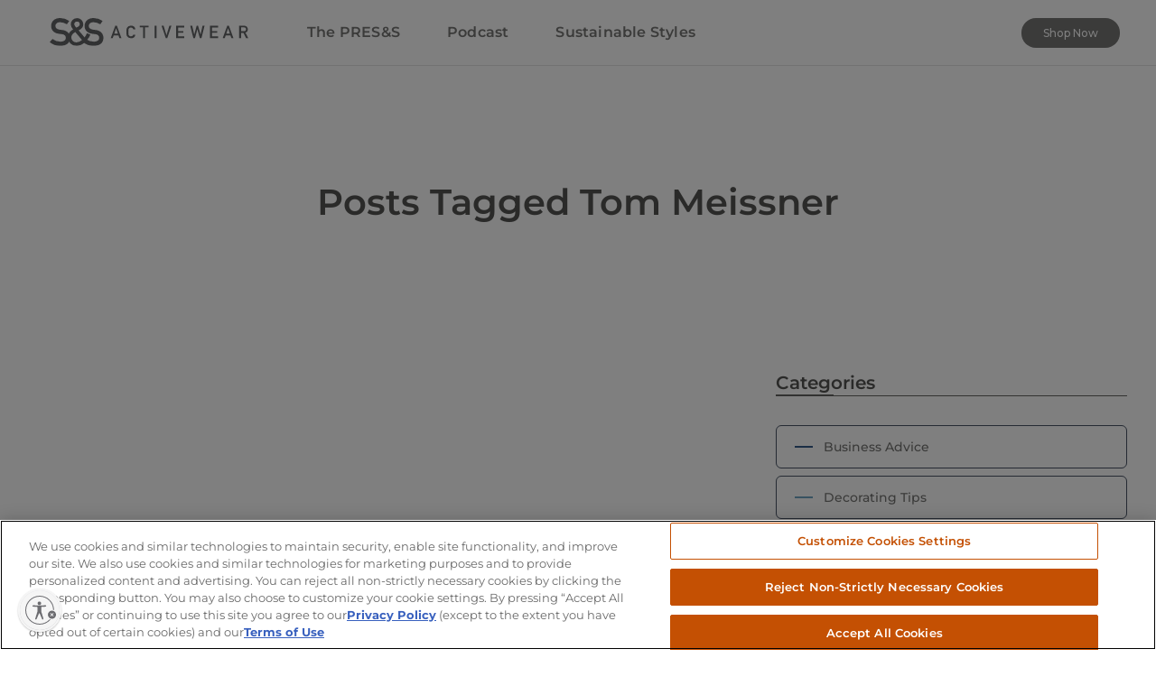

--- FILE ---
content_type: text/html
request_url: https://thehub.ssactivewear.com/press-tags/tom-meissner
body_size: 11551
content:
<!DOCTYPE html><!-- Last Published: Mon Jan 12 2026 17:26:53 GMT+0000 (Coordinated Universal Time) --><html data-wf-domain="thehub.ssactivewear.com" data-wf-page="65045bfe23fbdfa3e6ea7e92" data-wf-site="6022bf1e66204f5b2714d7e4" lang="en-US" data-wf-collection="65045bfe23fbdfa3e6ea7df8" data-wf-item-slug="tom-meissner"><head><meta charset="utf-8"/><title>Tom Meissner Tag |  The PRES&amp;S | The Hub | S&amp;S Activewear</title><meta content="Press posts tagged with Tom Meissner" name="description"/><meta content="Posts tagged &quot;Tom Meissner&quot;" property="og:title"/><meta content="Press posts tagged with Tom Meissner" property="og:description"/><meta content="Posts tagged &quot;Tom Meissner&quot;" property="twitter:title"/><meta content="Press posts tagged with Tom Meissner" property="twitter:description"/><meta property="og:type" content="website"/><meta content="summary_large_image" name="twitter:card"/><meta content="width=device-width, initial-scale=1" name="viewport"/><meta content="HdOidRHWoTilO0WHcB2i4l2Dg0HhvdVLBZGCvr6IpKk" name="google-site-verification"/><link href="https://cdn.prod.website-files.com/6022bf1e66204f5b2714d7e4/css/thehub-ss.shared.78bcd0be1.min.css" rel="stylesheet" type="text/css" integrity="sha384-eLzQvhKHLPZNMu2SXv902Ykr8TB0X22kh+vNjoVA+e2LR3Xn1xtHK/JOfjpA0nUa" crossorigin="anonymous"/><link href="https://fonts.googleapis.com" rel="preconnect"/><link href="https://fonts.gstatic.com" rel="preconnect" crossorigin="anonymous"/><script src="https://ajax.googleapis.com/ajax/libs/webfont/1.6.26/webfont.js" type="text/javascript"></script><script type="text/javascript">WebFont.load({  google: {    families: ["Montserrat:100,100italic,200,200italic,300,300italic,400,400italic,500,500italic,600,600italic,700,700italic,800,800italic,900,900italic"]  }});</script><script type="text/javascript">!function(o,c){var n=c.documentElement,t=" w-mod-";n.className+=t+"js",("ontouchstart"in o||o.DocumentTouch&&c instanceof DocumentTouch)&&(n.className+=t+"touch")}(window,document);</script><link href="https://cdn.prod.website-files.com/6022bf1e66204f5b2714d7e4/60db52752265c93398529fc3_favicon-32x32.png" rel="shortcut icon" type="image/x-icon"/><link href="https://cdn.prod.website-files.com/6022bf1e66204f5b2714d7e4/60db52db8169e1f65fc8f259_android-chrome-256x256.png" rel="apple-touch-icon"/><link href="https://thehub.ssactivewear.com/press-tags/tom-meissner" rel="canonical"/><!-- Google Tag Manager -->
<script>(function(w,d,s,l,i){w[l]=w[l]||[];w[l].push({'gtm.start':
new Date().getTime(),event:'gtm.js'});var f=d.getElementsByTagName(s)[0],
j=d.createElement(s),dl=l!='dataLayer'?'&l='+l:'';j.async=true;j.src=
'https://www.googletagmanager.com/gtm.js?id='+i+dl;f.parentNode.insertBefore(j,f);
})(window,document,'script','dataLayer','GTM-WQHP37W');</script>
<!-- End Google Tag Manager -->

<!-- OneTrust Cookies Consent Notice start for ssactivewear.com --><script src="https://cdn.cookielaw.org/scripttemplates/otSDKStub.js"  type="text/javascript" charset="UTF-8" data-domain-script="0191ecf8-a84a-70b2-8072-32850ec67331" async></script><script type="text/javascript" async>function OptanonWrapper() { }</script><!-- OneTrust Cookies Consent Notice end for ssactivewear.com -->
<!-- [Attributes by Finsweet] CMS Load -->
<script async src="https://cdn.jsdelivr.net/npm/@finsweet/attributes-cmsload@1/cmsload.js"></script><script type="text/javascript">window.__WEBFLOW_CURRENCY_SETTINGS = {"currencyCode":"USD","symbol":"$","decimal":".","fractionDigits":2,"group":",","template":"{{wf {\"path\":\"symbol\",\"type\":\"PlainText\"} }} {{wf {\"path\":\"amount\",\"type\":\"CommercePrice\"} }} {{wf {\"path\":\"currencyCode\",\"type\":\"PlainText\"} }}","hideDecimalForWholeNumbers":false};</script></head><body><div class="global-styles w-embed"><style>body{-webkit-font-smoothing:antialiased;-moz-osx-font-smoothing:grayscale;font-smoothing:antialiased;text-rendering:optimizelegibility}h1,.h-1{font-size:calc(1.375rem + 1.5vw)}@media (min-width:1200px){h1,.h-1{font-size:2.5rem}}h2,.h-2{font-size:calc(1.325rem + .9vw)}@media (min-width:1200px){h2,.h-2{font-size:2rem}}h3,.h-3{font-size:calc(1.3rem + .6vw)}@media (min-width:1200px){h3,.h-3{font-size:1.75rem}}h4,.h-4{font-size:calc(1.275rem + .3vw)}@media (min-width:1200px){h4,.h-4{font-size:1.5rem}}h5,.h-5{font-size:1.25rem}h6,.h-6{font-size:1rem}.display-1{font-size:calc(1.625rem + 4.5vw)}@media (min-width:1200px){.display-1{font-size:5rem}}.display-2{font-size:calc(1.575rem + 3.9vw)}@media (min-width:1200px){.display-2{font-size:4.5rem}}.display-3{font-size:calc(1.525rem + 3.3vw)}@media (min-width:1200px){.display-3{font-size:4rem}}.display-4{font-size:calc(1.475rem + 2.7vw)}@media (min-width:1200px){.display-4{font-size:3.5rem}}.display-5{font-size:calc(1.425rem + 2.1vw)}@media (min-width:1200px){.display-5{font-size:3rem}}.display-6{font-size:calc(1.375rem + 1.5vw)}@media (min-width:1200px){.display-6{font-size:2.5rem}}.fs-1{font-size:calc(1.375rem + 1.5vw)}@media (min-width:1200px){.fs-1{font-size:2.5rem}}.fs-2{font-size:calc(1.325rem + .9vw)}@media (min-width:1200px){.fs-2{font-size:2rem}}.fs-3{font-size:calc(1.3rem + .6vw)}@media (min-width:1200px){.fs-3{font-size:1.75rem}}.fs-4{font-size:calc(1.275rem + .3vw)}@media (min-width:1200px){.fs-4{font-size:1.5rem}}.fs-5{font-size:1.25rem}.fs-6{font-size:1rem}[tabindex]:focus-visible,input[type=file]:focus-visible{outline-offset:.125rem;outline:.125rem solid #4d65ff}.w-richtext>:not(div):first-child,.w-richtext>div:first-child>:first-child{margin-top:0!important}.w-richtext>:last-child,.w-richtext ol li:last-child,.w-richtext ul li:last-child{margin-bottom:0!important}.pointer-events-off{pointer-events:none}.pointer-events-on{pointer-events:auto}.div-square:after{content:"";padding-bottom:100%;display:block}.container-small,.container-medium,.container-large{margin-left:auto!important;margin-right:auto!important}a,.w-input,.w-select,.w-tab-link,.w-nav-link,.w-dropdown-btn,.w-dropdown-toggle,.w-dropdown-link{color:inherit;-webkit-text-decoration:inherit;-webkit-text-decoration:inherit;text-decoration:inherit;font-size:inherit}.text-style-3lines{-webkit-line-clamp:3;-webkit-box-orient:vertical;display:-webkit-box;overflow:hidden}.text-style-2lines{-webkit-line-clamp:2;-webkit-box-orient:vertical;display:-webkit-box;overflow:hidden}.display-inlineflex{display:inline-flex}.hide{display:none!important}@media screen and (max-width:991px){.hide,.hide-tablet{display:none!important}}@media screen and (max-width:767px){.hide-mobile-landscape{display:none!important}}@media screen and (max-width:479px){.hide-mobile{display:none!important}}.margin-0{margin:0!important}.padding-0{padding:0!important}.spacing-clean{margin:0!important;padding:0!important}.margin-top{margin-bottom:0!important;margin-left:0!important;margin-right:0!important}.padding-top{padding-bottom:0!important;padding-left:0!important;padding-right:0!important}.margin-right{margin-top:0!important;margin-bottom:0!important;margin-left:0!important}.padding-right{padding-top:0!important;padding-bottom:0!important;padding-left:0!important}.margin-bottom{margin-top:0!important;margin-left:0!important;margin-right:0!important}.padding-bottom{padding-top:0!important;padding-left:0!important;padding-right:0!important}.margin-left{margin-top:0!important;margin-bottom:0!important;margin-right:0!important}.padding-left{padding-top:0!important;padding-bottom:0!important;padding-right:0!important}.margin-horizontal{margin-top:0!important;margin-bottom:0!important}.padding-horizontal{padding-top:0!important;padding-bottom:0!important}.margin-vertical{margin-left:0!important;margin-right:0!important}.padding-vertical{padding-left:0!important;padding-right:0!important}/*[class*=icon-1x1-]{line-height:1;font-size:inherit!important;vertical-align:-.125em!important;overflow:visible!important}[class*=icon-1x1-] svg{width:100%;height:100%}*/#hide-content{visibility:hidden;display:none}.main-wrapper.overflow-x-hidden{overflow-x:hidden!important}.ts-break{word-wrap:break-word!important;word-break:break-word!important}.padding-small{grid-template-rows: unset;grid-template-columns: unset;grid-auto-columns: unset;}
.icon-1x1-1 > svg {
    width: var(--space--s5);
    height: var(--space--s5);
}
.icon-1x1-2 > svg {
    width: var(--space--s6);
    height: var(--space--s6);
}
.icon-1x1-3 > svg {
    width: 1.125rem;
    height: 1.125rem;
}
.icon-1x1-4 > svg {
    width: var(--space--s7);
    height: var(--space--s7);
}
.icon-1x1-5 > svg {
    width: var(--space--s8);
    height: var(--space--s8);
}
.stretched-link:after {
    z-index: 1;
    content: "";
    position: absolute;
    top: 0;
    bottom: 0;
    left: 0;
    right: 0;
}
</style>
<style>
.ratio > * {
	position: absolute;
  top: 0;
  left: 0;
  width: 100%;
  height: 100%;
}
.ratio-1x1 {
	--aspect-ratio: 100%;
}
.ratio::before {
	display: block;
  padding-top: var(--aspect-ratio);
  content: "";
}

#cookie-banner {
    display: none;
    opacity: 0;
    transition: opacity 0.5s ease-in-out;
}

#cookie-banner.show {
    display: block;
    opacity: 1;
}
</style></div><div class="page-wrapper"><div data-animation="default" class="nav-bar-v1 w-nav" data-easing2="ease" data-easing="ease" data-collapse="medium" data-w-id="68906341-c776-5606-916e-b44fde4e642a" role="banner" data-no-scroll="1" data-duration="400" id="Navigation"><div class="wrapper nav-bar-v1-wrapper"><a href="https://www.ssactivewear.com/" rel="noopener" target="_blank" class="nav-logo-wrap w-nav-brand"><img src="https://cdn.prod.website-files.com/6022bf1e66204f5b2714d7e4/6022c618c703da0bb33265da_ss-logo.svg" alt="S&amp;S Activewear" class="nav-logo"/></a><nav role="navigation" class="nav-menu-v1 w-nav-menu"><a href="/press" class="nav-link w-nav-link">The PRES&amp;S</a><a href="/podcast" class="nav-link w-nav-link">Podcast</a><a href="/sustainability/sustainable-styles" class="nav-link w-nav-link">Sustainable Styles</a><div class="nav-menu-small"></div><div class="nav4-nav-right"><a href="https://www.ssactivewear.com/" target="_blank" class="button button-sm w-inline-block"><div class="fs-xxsm"><span class="no-wrap">Shop Now</span></div></a></div></nav><div class="menu-button w-nav-button"><div class="menu-icon"><div class="menu-line-top"></div><div class="menu-line-middle"></div><div class="menu-line-bottom"></div></div></div></div></div><div id="top" class="top-of-page"></div><main class="main-wrapper"><div><section><div class="hero-small no-img-bg"><div class="padding-global"><div class="container-medium"><div class="py-15"><div class="text-center"><h1 class="d-inline-block"><span>Posts Tagged </span></h1><div class="d-inline-block"><h1>Tom Meissner</h1></div></div></div></div></div></div></section></div><section><div class="padding-global w-form"><form id="wf-form-Press-Tags-Load-More" name="wf-form-Press-Tags-Load-More" data-name="Press Tags Load More" method="get" class="py-8" data-wf-page-id="65045bfe23fbdfa3e6ea7e92" data-wf-element-id="c1153167-c3e3-3ae7-7ce4-6d225bea5c92"><div class="pt-5"></div><div class="container-large"><div class="post_columns-wrapper"><div class="post_columns-column"><div fs-cmsload-mode="load-under" fs-cmsload-element="list" class="w-dyn-list"><div class="hide w-dyn-empty"><div>No items found.</div></div><div role="navigation" aria-label="List" class="w-pagination-wrapper"><div class="mt-11"></div></div></div></div><div class="post_columns-column sidebr-column"><div class="sidebar sticky"><div class="sidebar-block"><div class="mb-11"><div><div class="mb-9"><div class="header_block"><div class="h-5">Categories</div><div class="header_line"></div></div></div></div><div class="w-dyn-list"><div role="list" class="sidebar-categories w-dyn-items"><div role="listitem" class="w-dyn-item"><a href="/press-category/business-advice" class="sidebar-category w-inline-block"><div style="background-color:#355d8b" class="category-color-line"></div><div class="sidebar-category-name">Business Advice</div><div class="nav-arrow-right w-embed"><svg xmlns="http://www.w3.org/2000/svg" aria-hidden="true" focusable="false" class="icon-1x1-xxsmall" role="img" viewBox="0 0 256 512"><path fill="currentColor" d="M89.45 87.5l143.1 152c4.375 4.625 6.562 10.56 6.562 16.5c0 5.937-2.188 11.87-6.562 16.5l-143.1 152C80.33 434.1 65.14 434.5 55.52 425.4c-9.688-9.125-10.03-24.38-.9375-33.94l128.4-135.5l-128.4-135.5C45.49 110.9 45.83 95.75 55.52 86.56C65.14 77.47 80.33 77.87 89.45 87.5z"/></svg></div></a></div><div role="listitem" class="w-dyn-item"><a href="/press-category/decorating-tips" class="sidebar-category w-inline-block"><div style="background-color:#71a6c3" class="category-color-line"></div><div class="sidebar-category-name">Decorating Tips</div><div class="nav-arrow-right w-embed"><svg xmlns="http://www.w3.org/2000/svg" aria-hidden="true" focusable="false" class="icon-1x1-xxsmall" role="img" viewBox="0 0 256 512"><path fill="currentColor" d="M89.45 87.5l143.1 152c4.375 4.625 6.562 10.56 6.562 16.5c0 5.937-2.188 11.87-6.562 16.5l-143.1 152C80.33 434.1 65.14 434.5 55.52 425.4c-9.688-9.125-10.03-24.38-.9375-33.94l128.4-135.5l-128.4-135.5C45.49 110.9 45.83 95.75 55.52 86.56C65.14 77.47 80.33 77.87 89.45 87.5z"/></svg></div></a></div><div role="listitem" class="w-dyn-item"><a href="/press-category/decorator-support" class="sidebar-category w-inline-block"><div style="background-color:#f7941d" class="category-color-line"></div><div class="sidebar-category-name">Decorator Support</div><div class="nav-arrow-right w-embed"><svg xmlns="http://www.w3.org/2000/svg" aria-hidden="true" focusable="false" class="icon-1x1-xxsmall" role="img" viewBox="0 0 256 512"><path fill="currentColor" d="M89.45 87.5l143.1 152c4.375 4.625 6.562 10.56 6.562 16.5c0 5.937-2.188 11.87-6.562 16.5l-143.1 152C80.33 434.1 65.14 434.5 55.52 425.4c-9.688-9.125-10.03-24.38-.9375-33.94l128.4-135.5l-128.4-135.5C45.49 110.9 45.83 95.75 55.52 86.56C65.14 77.47 80.33 77.87 89.45 87.5z"/></svg></div></a></div><div role="listitem" class="w-dyn-item"><a href="/press-category/fashion" class="sidebar-category w-inline-block"><div style="background-color:#b57ddb" class="category-color-line"></div><div class="sidebar-category-name">Fashion</div><div class="nav-arrow-right w-embed"><svg xmlns="http://www.w3.org/2000/svg" aria-hidden="true" focusable="false" class="icon-1x1-xxsmall" role="img" viewBox="0 0 256 512"><path fill="currentColor" d="M89.45 87.5l143.1 152c4.375 4.625 6.562 10.56 6.562 16.5c0 5.937-2.188 11.87-6.562 16.5l-143.1 152C80.33 434.1 65.14 434.5 55.52 425.4c-9.688-9.125-10.03-24.38-.9375-33.94l128.4-135.5l-128.4-135.5C45.49 110.9 45.83 95.75 55.52 86.56C65.14 77.47 80.33 77.87 89.45 87.5z"/></svg></div></a></div></div></div></div></div><div class="sidebar-block"><div class="mb-11"><div><div class="mb-9"><div class="header_block"><div class="h-5">Featured</div><div class="header_line"></div></div></div></div><div class="w-dyn-list"><div class="w-dyn-empty"><div>No items found.</div></div></div></div></div><div class="sidebar-block"><div class="mb-11"><div><div class="mb-9"><div class="header_block"><div class="h-5">Tags</div><div class="header_line"></div></div></div></div><div class="w-dyn-list"><div role="list" class="tags-collection w-dyn-items"><div role="listitem" class="tags-item w-dyn-item"><div class="px-2"><a href="/press-tags/streetwear-trends" class="tag-v2 w-inline-block"><div class="py-4"><div class="px-5"><div class="fw-semibold"><div class="fs-tiny"><div class="ts-lh1"><div class="ts-allcaps">streetwear trends</div></div></div></div></div></div></a></div></div><div role="listitem" class="tags-item w-dyn-item"><div class="px-2"><a href="/press-tags/fittings" class="tag-v2 w-inline-block"><div class="py-4"><div class="px-5"><div class="fw-semibold"><div class="fs-tiny"><div class="ts-lh1"><div class="ts-allcaps">fittings</div></div></div></div></div></div></a></div></div><div role="listitem" class="tags-item w-dyn-item"><div class="px-2"><a href="/press-tags/college" class="tag-v2 w-inline-block"><div class="py-4"><div class="px-5"><div class="fw-semibold"><div class="fs-tiny"><div class="ts-lh1"><div class="ts-allcaps">college</div></div></div></div></div></div></a></div></div><div role="listitem" class="tags-item w-dyn-item"><div class="px-2"><a href="/press-tags/strategy" class="tag-v2 w-inline-block"><div class="py-4"><div class="px-5"><div class="fw-semibold"><div class="fs-tiny"><div class="ts-lh1"><div class="ts-allcaps">strategy</div></div></div></div></div></div></a></div></div><div role="listitem" class="tags-item w-dyn-item"><div class="px-2"><a href="/press-tags/apparel" class="tag-v2 w-inline-block"><div class="py-4"><div class="px-5"><div class="fw-semibold"><div class="fs-tiny"><div class="ts-lh1"><div class="ts-allcaps">apparel</div></div></div></div></div></div></a></div></div><div role="listitem" class="tags-item w-dyn-item"><div class="px-2"><a href="/press-tags/masks" class="tag-v2 w-inline-block"><div class="py-4"><div class="px-5"><div class="fw-semibold"><div class="fs-tiny"><div class="ts-lh1"><div class="ts-allcaps">masks</div></div></div></div></div></div></a></div></div></div></div></div></div><div class="sidebar-block"><div class="mb-11"><div><div class="mb-9"><div class="header_block"><div class="h-5">Stay in Touch</div><div class="header_line"></div></div></div></div><div class="social-icons-wrapper footer-social-icons"><div class="social-icons-row"><a href="https://www.facebook.com/pages/SS-Activewear/194707383924999?ref=ts#!/pages/SS-Activewear/194707383924999?sk=wall" target="_blank" class="social-icon-item w-inline-block"><div class="social-icon w-embed"><svg xmlns="http://www.w3.org/2000/svg" aria-hidden="true" focusable="false" width="100%" height="100%" role="img" viewBox="0 0 320 512"><path fill="currentColor" d="M279.1 288l14.22-92.66h-88.91v-60.13c0-25.35 12.42-50.06 52.24-50.06h40.42V6.26S260.4 0 225.4 0c-73.22 0-121.1 44.38-121.1 124.7v70.62H22.89V288h81.39v224h100.2V288z"/></svg></div></a><a href="http://instagram.com/ssactivewear?ref=badge" target="_blank" class="social-icon-item w-inline-block"><div class="social-icon w-embed"><svg xmlns="http://www.w3.org/2000/svg" aria-hidden="true" focusable="false" width="100%" height="100%" role="img" viewBox="0 0 448 512"><path fill="currentColor" d="M224.1 141c-63.6 0-114.9 51.3-114.9 114.9s51.3 114.9 114.9 114.9S339 319.5 339 255.9 287.7 141 224.1 141zm0 189.6c-41.1 0-74.7-33.5-74.7-74.7s33.5-74.7 74.7-74.7 74.7 33.5 74.7 74.7-33.6 74.7-74.7 74.7zm146.4-194.3c0 14.9-12 26.8-26.8 26.8-14.9 0-26.8-12-26.8-26.8s12-26.8 26.8-26.8 26.8 12 26.8 26.8zm76.1 27.2c-1.7-35.9-9.9-67.7-36.2-93.9-26.2-26.2-58-34.4-93.9-36.2-37-2.1-147.9-2.1-184.9 0-35.8 1.7-67.6 9.9-93.9 36.1s-34.4 58-36.2 93.9c-2.1 37-2.1 147.9 0 184.9 1.7 35.9 9.9 67.7 36.2 93.9s58 34.4 93.9 36.2c37 2.1 147.9 2.1 184.9 0 35.9-1.7 67.7-9.9 93.9-36.2 26.2-26.2 34.4-58 36.2-93.9 2.1-37 2.1-147.8 0-184.8zM398.8 388c-7.8 19.6-22.9 34.7-42.6 42.6-29.5 11.7-99.5 9-132.1 9s-102.7 2.6-132.1-9c-19.6-7.8-34.7-22.9-42.6-42.6-11.7-29.5-9-99.5-9-132.1s-2.6-102.7 9-132.1c7.8-19.6 22.9-34.7 42.6-42.6 29.5-11.7 99.5-9 132.1-9s102.7-2.6 132.1 9c19.6 7.8 34.7 22.9 42.6 42.6 11.7 29.5 9 99.5 9 132.1s2.7 102.7-9 132.1z"/></svg></div></a><a href="https://twitter.com/#!/sandsactivewear" target="_blank" class="social-icon-item hide w-inline-block"><div class="social-icon w-embed"><svg xmlns="http://www.w3.org/2000/svg" aria-hidden="true" focusable="false" width="100%" height="100%" role="img" viewBox="0 0 512 512"><path fill="currentColor" d="M459.4 151.7c.325 4.548 .325 9.097 .325 13.65 0 138.7-105.6 298.6-298.6 298.6-59.45 0-114.7-17.22-161.1-47.11 8.447 .974 16.57 1.299 25.34 1.299 49.06 0 94.21-16.57 130.3-44.83-46.13-.975-84.79-31.19-98.11-72.77 6.498 .974 12.99 1.624 19.82 1.624 9.421 0 18.84-1.3 27.61-3.573-48.08-9.747-84.14-51.98-84.14-102.1v-1.299c13.97 7.797 30.21 12.67 47.43 13.32-28.26-18.84-46.78-51.01-46.78-87.39 0-19.49 5.197-37.36 14.29-52.95 51.65 63.67 129.3 105.3 216.4 109.8-1.624-7.797-2.599-15.92-2.599-24.04 0-57.83 46.78-104.9 104.9-104.9 30.21 0 57.5 12.67 76.67 33.14 23.72-4.548 46.46-13.32 66.6-25.34-7.798 24.37-24.37 44.83-46.13 57.83 21.12-2.273 41.58-8.122 60.43-16.24-14.29 20.79-32.16 39.31-52.63 54.25z"/></svg></div></a><a href="https://www.youtube.com/user/SSActivewear1" target="_blank" class="social-icon-item w-inline-block"><div class="social-icon w-embed"><svg xmlns="http://www.w3.org/2000/svg" aria-hidden="true" focusable="false" width="100%" height="100%" role="img" viewBox="0 0 576 512"><path fill="currentColor" d="M549.7 124.1c-6.281-23.65-24.79-42.28-48.28-48.6C458.8 64 288 64 288 64S117.2 64 74.63 75.49c-23.5 6.322-42 24.95-48.28 48.6-11.41 42.87-11.41 132.3-11.41 132.3s0 89.44 11.41 132.3c6.281 23.65 24.79 41.5 48.28 47.82C117.2 448 288 448 288 448s170.8 0 213.4-11.49c23.5-6.321 42-24.17 48.28-47.82 11.41-42.87 11.41-132.3 11.41-132.3s0-89.44-11.41-132.3zm-317.5 213.5V175.2l142.7 81.21-142.7 81.2z"/></svg></div></a><a href="https://www.pinterest.com/SSACTIVEWEAR/" target="_blank" class="social-icon-item hide w-inline-block"><div class="social-icon w-embed"><svg xmlns="http://www.w3.org/2000/svg" aria-hidden="true" focusable="false" width="100%" height="100%" role="img" viewBox="0 0 384 512"><path fill="currentColor" d="M204 6.5C101.4 6.5 0 74.9 0 185.6 0 256 39.6 296 63.6 296c9.9 0 15.6-27.6 15.6-35.4 0-9.3-23.7-29.1-23.7-67.8 0-80.4 61.2-137.4 140.4-137.4 68.1 0 118.5 38.7 118.5 109.8 0 53.1-21.3 152.7-90.3 152.7-24.9 0-46.2-18-46.2-43.8 0-37.8 26.4-74.4 26.4-113.4 0-66.2-93.9-54.2-93.9 25.8 0 16.8 2.1 35.4 9.6 50.7-13.8 59.4-42 147.9-42 209.1 0 18.9 2.7 37.5 4.5 56.4 3.4 3.8 1.7 3.4 6.9 1.5 50.4-69 48.6-82.5 71.4-172.8 12.3 23.4 44.1 36 69.3 36 106.2 0 153.9-103.5 153.9-196.8C384 71.3 298.2 6.5 204 6.5z"/></svg></div></a><a href="https://www.linkedin.com/company/502982" target="_blank" class="social-icon-item w-inline-block"><div class="social-icon w-embed"><svg xmlns="http://www.w3.org/2000/svg" aria-hidden="true" focusable="false" width="100%" height="100%" role="img" viewBox="0 0 448 512"><path fill="currentColor" d="M100.3 448H7.4V148.9h92.88zM53.79 108.1C24.09 108.1 0 83.5 0 53.8a53.79 53.79 0 0 1 107.6 0c0 29.7-24.1 54.3-53.79 54.3zM447.9 448h-92.68V302.4c0-34.7-.7-79.2-48.29-79.2-48.29 0-55.69 37.7-55.69 76.7V448h-92.78V148.9h89.08v40.8h1.3c12.4-23.5 42.69-48.3 87.88-48.3 94 0 111.3 61.9 111.3 142.3V448z"/></svg></div></a></div></div></div></div></div></div></div></div><input type="submit" data-wait="Please wait..." class="hide w-button" value="Submit"/></form><div class="w-form-done"></div><div class="w-form-fail"></div></div></section></main><footer id="ot-sdk-link"><div class="mt-9"><div class="footer-border"></div></div><div class="padding-global"><div class="pt-12"></div><div class="container-medium"><div class="footer-wrap"><div class="footer-col-v1"><div class="px-6"><div class="mb-8"><a href="/" class="footer-v1-brand-logo w-inline-block"><div class="ss-logo-embed w-embed"><svg xmlns="http://www.w3.org/2000/svg" width="100%" height="100%"  viewBox="0 0 600 86" fill="currentColor">
  <path fill-rule="evenodd" clip-rule="evenodd" d="M132.6 0.432373C142.949 0.432373 152.121 4.07811 159.765 9.13532L152.709 19.6004C146.595 15.7196 139.42 13.1322 132.012 13.1322C124.251 13.1322 118.018 17.1316 118.018 25.1278C118.018 29.8329 121.427 34.5355 129.896 35.8294C132.129 36.1825 135.305 36.6527 139.303 37.1234C154.944 39.005 162.235 49.8237 162.235 61.2311C162.235 76.6373 150.828 85.5743 132.835 85.5743C121.964 85.5743 112.277 82.6572 104.097 76.6622L104.447 76.4017C97.5089 81.575 89.9818 85.5743 81.0448 85.5743C70.8891 85.5743 62.8332 80.5919 58.3887 73.3663C53.8841 81.2259 44.5379 85.5743 31.9874 85.5743C19.6392 85.5743 8.82 81.8111 0 74.0489L8.34934 64.5242C14.7005 69.5804 23.1674 72.8735 32.1044 72.8735C42.4534 72.8735 48.687 68.1689 48.687 61.2311C48.687 55.3506 45.2754 50.882 37.7493 49.9412C33.9861 49.4716 31.0466 49.0009 26.6951 48.4127C12.2302 46.4135 4.46951 37.0058 4.46951 24.8932C4.46951 10.5458 14.4649 0.432373 31.7528 0.432373C42.1008 0.432373 51.2744 4.07811 58.918 9.13532L51.8616 19.6004C45.7466 15.7196 38.5726 13.1322 31.1636 13.1322C23.402 13.1322 17.1698 17.1316 17.1698 25.1278C17.1698 29.8329 20.5805 34.5355 29.0469 35.8294C31.2816 36.1825 34.4567 36.6527 38.4551 37.1234C47.6039 38.224 53.8958 42.3824 57.5428 47.9277C60.2183 42.8377 64.6476 38.4267 70.5782 35.3597C66.5798 30.7727 63.6393 25.1278 63.6393 19.4829C63.6393 9.36942 71.1659 0.432373 82.4557 0.432373C93.7451 0.432373 101.272 9.36942 101.272 19.4829C101.272 27.245 97.2743 33.4776 87.2769 38.1822L105.153 59.702C108.563 55.3506 110.34 51.9419 112.105 46.8857L122.806 51.1186C120.48 56.8819 117.305 62.4339 113.011 67.1885C118.761 70.7062 125.702 72.8735 132.952 72.8735C143.302 72.8735 149.534 68.1689 149.534 61.2311C149.534 55.3506 146.124 50.882 138.597 49.9412C134.834 49.4716 131.894 49.0009 127.543 48.4127C113.078 46.4135 105.318 37.0058 105.318 24.8932C105.318 10.5458 115.313 0.432373 132.6 0.432373ZM77.282 43.356C68.8151 47.942 65.1693 53.8225 65.1693 59.702C65.1693 68.522 72.3428 74.9907 80.6916 74.9907C85.8669 74.9907 91.9815 72.8735 97.5089 67.5812L77.282 43.356ZM245.345 23.6637C252.558 23.6637 257.525 28.7411 258.701 34.9353H252.611C251.701 31.9983 248.978 29.432 245.345 29.432C242.62 29.432 240.644 30.7166 239.469 32.2117C237.999 34.1024 237.561 35.1647 237.546 42.5985L237.545 43.0029C237.545 50.8029 237.973 51.8706 239.469 53.7945C240.644 55.2901 242.62 56.5727 245.345 56.5727C248.551 56.5727 251.009 54.8106 252.611 51.3916H258.701C257.205 58.4966 251.863 62.3435 245.345 62.3435C239.361 62.3435 235.249 58.8173 233.431 55.5045C232.223 53.2977 231.788 52.1747 231.774 43.4457L231.774 43.0029C231.774 33.8671 232.203 32.7478 233.431 30.5032C235.249 27.1894 239.361 23.6637 245.345 23.6637ZM541.013 23.9853L554.852 62.0209H548.759L545.823 53.5275H531.398L528.457 62.0209H522.369L536.203 23.9853H541.013ZM202.811 23.9853L216.648 62.0209H210.557L207.62 53.5275H193.195L190.256 62.0209H184.167L198.003 23.9853H202.811ZM298.222 23.9853V29.1134H287.804V62.0209H282.035V29.1134H271.618V23.9853H298.222ZM322.601 23.9853V62.0209H316.833V23.9853H322.601ZM343.899 23.9853L352.553 52.9397H352.663L361.317 23.9853H367.408L354.85 62.0209H350.364L337.808 23.9853H343.899ZM406.043 23.9853V29.432H387.506V40.2763H403.318V45.4078H387.506V56.5727H406.043V62.0209H381.735V23.9853H406.043ZM430.366 23.9853L436.35 51.0178H436.457L443.829 23.9853H447.996L455.368 51.0178H455.475L461.459 23.9853H467.549L458.04 62.0209H453.23L445.967 34.6152H445.86L438.595 62.0209H433.785L424.276 23.9853H430.366ZM508.298 23.9853V29.432H489.759V40.2763H505.574V45.4078H489.759V56.5727H508.298V62.0209H483.992V23.9853H508.298ZM586.766 23.9853C589.972 23.9853 592.48 24.7314 594.511 26.495C596.651 28.3122 598.308 31.1956 598.308 34.6152C598.308 39.5307 595.525 43.537 590.931 45.1407L599.749 62.0209H592.908L585.059 45.7801H577.682V62.0209H571.913V23.9853H586.766ZM200.461 31.7829H200.354L194.852 48.4014H205.963L200.461 31.7829ZM538.662 31.7829H538.559L533.056 48.4014H544.166L538.662 31.7829ZM586.711 29.1134H577.682V40.654H586.392C590.72 40.654 592.854 37.8222 592.854 34.6152C592.854 32.6406 592.107 31.144 590.931 30.2883C589.864 29.4871 588.689 29.1134 586.711 29.1134ZM82.4557 11.017C77.7526 11.017 74.2239 14.6622 74.2239 19.0127C74.2239 22.4229 76.8108 26.4222 80.457 29.7148C88.2177 26.7748 90.6885 23.2461 90.6885 19.0127C90.6885 14.6622 87.1608 11.017 82.4557 11.017Z" />
</svg></div></a></div><div class="social-icons-wrapper footer-social-icons"><div class="social-icons-row"><a href="https://www.facebook.com/pages/SS-Activewear/194707383924999?ref=ts#!/pages/SS-Activewear/194707383924999?sk=wall" target="_blank" class="social-icon-item w-inline-block"><div class="social-icon w-embed"><svg xmlns="http://www.w3.org/2000/svg" aria-hidden="true" focusable="false" width="100%" height="100%" role="img" viewBox="0 0 320 512"><path fill="currentColor" d="M279.1 288l14.22-92.66h-88.91v-60.13c0-25.35 12.42-50.06 52.24-50.06h40.42V6.26S260.4 0 225.4 0c-73.22 0-121.1 44.38-121.1 124.7v70.62H22.89V288h81.39v224h100.2V288z"/></svg></div></a><a href="http://instagram.com/ssactivewear?ref=badge" target="_blank" class="social-icon-item w-inline-block"><div class="social-icon w-embed"><svg xmlns="http://www.w3.org/2000/svg" aria-hidden="true" focusable="false" width="100%" height="100%" role="img" viewBox="0 0 448 512"><path fill="currentColor" d="M224.1 141c-63.6 0-114.9 51.3-114.9 114.9s51.3 114.9 114.9 114.9S339 319.5 339 255.9 287.7 141 224.1 141zm0 189.6c-41.1 0-74.7-33.5-74.7-74.7s33.5-74.7 74.7-74.7 74.7 33.5 74.7 74.7-33.6 74.7-74.7 74.7zm146.4-194.3c0 14.9-12 26.8-26.8 26.8-14.9 0-26.8-12-26.8-26.8s12-26.8 26.8-26.8 26.8 12 26.8 26.8zm76.1 27.2c-1.7-35.9-9.9-67.7-36.2-93.9-26.2-26.2-58-34.4-93.9-36.2-37-2.1-147.9-2.1-184.9 0-35.8 1.7-67.6 9.9-93.9 36.1s-34.4 58-36.2 93.9c-2.1 37-2.1 147.9 0 184.9 1.7 35.9 9.9 67.7 36.2 93.9s58 34.4 93.9 36.2c37 2.1 147.9 2.1 184.9 0 35.9-1.7 67.7-9.9 93.9-36.2 26.2-26.2 34.4-58 36.2-93.9 2.1-37 2.1-147.8 0-184.8zM398.8 388c-7.8 19.6-22.9 34.7-42.6 42.6-29.5 11.7-99.5 9-132.1 9s-102.7 2.6-132.1-9c-19.6-7.8-34.7-22.9-42.6-42.6-11.7-29.5-9-99.5-9-132.1s-2.6-102.7 9-132.1c7.8-19.6 22.9-34.7 42.6-42.6 29.5-11.7 99.5-9 132.1-9s102.7-2.6 132.1 9c19.6 7.8 34.7 22.9 42.6 42.6 11.7 29.5 9 99.5 9 132.1s2.7 102.7-9 132.1z"/></svg></div></a><a href="https://twitter.com/#!/sandsactivewear" target="_blank" class="social-icon-item hide w-inline-block"><div class="social-icon w-embed"><svg xmlns="http://www.w3.org/2000/svg" aria-hidden="true" focusable="false" width="100%" height="100%" role="img" viewBox="0 0 512 512"><path fill="currentColor" d="M459.4 151.7c.325 4.548 .325 9.097 .325 13.65 0 138.7-105.6 298.6-298.6 298.6-59.45 0-114.7-17.22-161.1-47.11 8.447 .974 16.57 1.299 25.34 1.299 49.06 0 94.21-16.57 130.3-44.83-46.13-.975-84.79-31.19-98.11-72.77 6.498 .974 12.99 1.624 19.82 1.624 9.421 0 18.84-1.3 27.61-3.573-48.08-9.747-84.14-51.98-84.14-102.1v-1.299c13.97 7.797 30.21 12.67 47.43 13.32-28.26-18.84-46.78-51.01-46.78-87.39 0-19.49 5.197-37.36 14.29-52.95 51.65 63.67 129.3 105.3 216.4 109.8-1.624-7.797-2.599-15.92-2.599-24.04 0-57.83 46.78-104.9 104.9-104.9 30.21 0 57.5 12.67 76.67 33.14 23.72-4.548 46.46-13.32 66.6-25.34-7.798 24.37-24.37 44.83-46.13 57.83 21.12-2.273 41.58-8.122 60.43-16.24-14.29 20.79-32.16 39.31-52.63 54.25z"/></svg></div></a><a href="https://www.youtube.com/user/SSActivewear1" target="_blank" class="social-icon-item w-inline-block"><div class="social-icon w-embed"><svg xmlns="http://www.w3.org/2000/svg" aria-hidden="true" focusable="false" width="100%" height="100%" role="img" viewBox="0 0 576 512"><path fill="currentColor" d="M549.7 124.1c-6.281-23.65-24.79-42.28-48.28-48.6C458.8 64 288 64 288 64S117.2 64 74.63 75.49c-23.5 6.322-42 24.95-48.28 48.6-11.41 42.87-11.41 132.3-11.41 132.3s0 89.44 11.41 132.3c6.281 23.65 24.79 41.5 48.28 47.82C117.2 448 288 448 288 448s170.8 0 213.4-11.49c23.5-6.321 42-24.17 48.28-47.82 11.41-42.87 11.41-132.3 11.41-132.3s0-89.44-11.41-132.3zm-317.5 213.5V175.2l142.7 81.21-142.7 81.2z"/></svg></div></a><a href="https://www.pinterest.com/SSACTIVEWEAR/" target="_blank" class="social-icon-item hide w-inline-block"><div class="social-icon w-embed"><svg xmlns="http://www.w3.org/2000/svg" aria-hidden="true" focusable="false" width="100%" height="100%" role="img" viewBox="0 0 384 512"><path fill="currentColor" d="M204 6.5C101.4 6.5 0 74.9 0 185.6 0 256 39.6 296 63.6 296c9.9 0 15.6-27.6 15.6-35.4 0-9.3-23.7-29.1-23.7-67.8 0-80.4 61.2-137.4 140.4-137.4 68.1 0 118.5 38.7 118.5 109.8 0 53.1-21.3 152.7-90.3 152.7-24.9 0-46.2-18-46.2-43.8 0-37.8 26.4-74.4 26.4-113.4 0-66.2-93.9-54.2-93.9 25.8 0 16.8 2.1 35.4 9.6 50.7-13.8 59.4-42 147.9-42 209.1 0 18.9 2.7 37.5 4.5 56.4 3.4 3.8 1.7 3.4 6.9 1.5 50.4-69 48.6-82.5 71.4-172.8 12.3 23.4 44.1 36 69.3 36 106.2 0 153.9-103.5 153.9-196.8C384 71.3 298.2 6.5 204 6.5z"/></svg></div></a><a href="https://www.linkedin.com/company/502982" target="_blank" class="social-icon-item w-inline-block"><div class="social-icon w-embed"><svg xmlns="http://www.w3.org/2000/svg" aria-hidden="true" focusable="false" width="100%" height="100%" role="img" viewBox="0 0 448 512"><path fill="currentColor" d="M100.3 448H7.4V148.9h92.88zM53.79 108.1C24.09 108.1 0 83.5 0 53.8a53.79 53.79 0 0 1 107.6 0c0 29.7-24.1 54.3-53.79 54.3zM447.9 448h-92.68V302.4c0-34.7-.7-79.2-48.29-79.2-48.29 0-55.69 37.7-55.69 76.7V448h-92.78V148.9h89.08v40.8h1.3c12.4-23.5 42.69-48.3 87.88-48.3 94 0 111.3 61.9 111.3 142.3V448z"/></svg></div></a></div></div><div class="pb-12"></div></div></div><div class="footer-col-v1"><div class="px-6"><div class="pb-12"><div class="pb-6"><span class="h-5">Navigation</span></div><a href="/" class="footer-v1-nav-link w-inline-block"><div>Home</div><div class="nav-arrow-right"><div class="w-embed icon-1x1-2"><svg xmlns="http://www.w3.org/2000/svg" fill="none" viewBox="0 0 24 24">
  <path stroke="currentColor" stroke-linecap="round" stroke-linejoin="round" stroke-width="2" d="m9 18 6-6-6-6"/>
</svg></div></div></a><a href="/press" class="footer-v1-nav-link w-inline-block"><div>The PRES&amp;S</div><div class="nav-arrow-right"><div class="w-embed icon-1x1-2"><svg xmlns="http://www.w3.org/2000/svg" fill="none" viewBox="0 0 24 24">
  <path stroke="currentColor" stroke-linecap="round" stroke-linejoin="round" stroke-width="2" d="m9 18 6-6-6-6"/>
</svg></div></div></a><a href="/podcast" class="footer-v1-nav-link w-inline-block"><div>Podcast</div><div class="nav-arrow-right"><div class="w-embed icon-1x1-2"><svg xmlns="http://www.w3.org/2000/svg" fill="none" viewBox="0 0 24 24">
  <path stroke="currentColor" stroke-linecap="round" stroke-linejoin="round" stroke-width="2" d="m9 18 6-6-6-6"/>
</svg></div></div></a></div></div></div></div></div></div><div class="mt-6"><div class="footer-border"></div></div><div class="padding-global"><div class="container-medium"><div class="footer-bottom"><div class="footer-bottom-left"><div class="div-block-8"><div class="pt-6"></div><div class="footer-bottom-left"><div class="me-2"><div class="icon-1x1-1"><div class="scaling_svg_wrap"><svg xmlns="http://www.w3.org/2000/svg" viewBox="0 0 512 512" class="scaling_svg"><path fill="currentColor" d="M256 8C119.033 8 8 119.033 8 256s111.033 248 248 248 248-111.033 248-248S392.967 8 256 8zm216 248c0 118.663-96.055 216-216 216-118.663 0-216-96.055-216-216 0-118.663 96.055-216 216-216 118.663 0 216 96.055 216 216zM360.474 357.366c-9.414 9.142-44.455 38.966-100.106 38.966-77.825 0-136.513-60.551-136.513-140.846 0-77.951 58.345-137.596 135.431-137.596 53.547 0 85.508 24.785 94.028 32.381a11.96 11.96 0 0 1 1.721 16.001l-8.763 12.08c-4.034 5.561-11.877 6.579-17.203 2.329-8.921-7.122-33.509-23.688-69.062-23.688-54.32 0-94.161 41.791-94.161 98.131 0 58.209 40.791 102.104 94.882 102.104 39.538 0 66.522-22.074 73.851-28.84 5.068-4.681 13.054-4.108 17.423 1.239l9.414 11.534c3.969 4.861 3.564 11.828-.942 16.205z"></path></svg></div></div></div><a href="https://www.ssactivewear.com/" target="_blank" class="ts-link w-inline-block"><div class="fs-xxsm">2026  S&amp;S Activewear</div></a><div class="icon-wrap"><div class="mx-1"><div class="icon-1x1-1"><div class="scaling_svg_wrap"><svg xmlns="http://www.w3.org/2000/svg" fill="none" viewBox="0 0 24 24" class="scaling_svg"><path stroke="currentColor" d="M12 .75v22.5c0 .1379-.1121.25-.25.25s-.25-.1121-.25-.25V.75c0-.13787.1122-.25.25-.25s.25.11213.25.25Z"></path></svg></div></div></div></div><a href="https://www.ssactivewear.com/about/privacypolicy" class="ts-link w-inline-block"><div class="fs-xxsm">Privacy policy</div></a><div class="icon-wrap"><div class="mx-1"><div class="icon-1x1-1"><div class="scaling_svg_wrap"><svg xmlns="http://www.w3.org/2000/svg" fill="none" viewBox="0 0 24 24" class="scaling_svg"><path stroke="currentColor" d="M12 .75v22.5c0 .1379-.1121.25-.25.25s-.25-.1121-.25-.25V.75c0-.13787.1122-.25.25-.25s.25.11213.25.25Z"></path></svg></div></div></div></div><a href="/accessibility-statement" class="ts-link w-inline-block"><div class="fs-xxsm">Accessibility Statement</div></a><div class="icon-wrap"><div class="mx-1"><div class="icon-1x1-1"><div class="scaling_svg_wrap"><svg xmlns="http://www.w3.org/2000/svg" fill="none" viewBox="0 0 24 24" class="scaling_svg"><path stroke="currentColor" d="M12 .75v22.5c0 .1379-.1121.25-.25.25s-.25-.1121-.25-.25V.75c0-.13787.1122-.25.25-.25s.25.11213.25.25Z"></path></svg></div></div></div></div><a id="ot-sdk-link" href="#" class="ts-link w-inline-block"><div class="fs-xxsm ot-sdk-show-settings">Manage Cookie Preferences</div></a></div><div class="pb-8"></div></div></div></div></div></div></footer><div class="new-up-button"><a href="#top" class="to-top-link w-inline-block"><div class="p-5"><div class="icon-1x1-2 w-embed"><svg xmlns="http://www.w3.org/2000/svg" aria-hidden="true" focusable="false" width="100%" height="100%" role="img" viewBox="0 0 384 512"><path fill="currentColor" d="M23.5 294.5l152-143.1C180.1 146.2 186.1 144 192 144s11.88 2.188 16.5 6.562l152 143.1c9.625 9.125 10.03 24.31 .9375 33.93c-9.125 9.688-24.38 10.03-33.94 .9375l-135.5-128.4l-135.5 128.4c-9.562 9.094-24.75 8.75-33.94-.9375C13.47 318.9 13.87 303.7 23.5 294.5z"/></svg></div></div></a></div></div><div class="fs-consent_component"><div id="cookie-banner" class="fs-consent_banner"><div class="fs-consent_banner_wrapper"><p class="fs-consent_banner_paragraph">We deploy cookies, session replay, pixel and similar tracking technologies on this site, including essential cookies for necessary website features, accessibility, and cookie preferences (which may interact directly with, or be shared with, third-party service providers), functional cookies for error reporting and to remember settings and deliver optional functionality (including live-chat and other tools, enabling data collection and sharing with third parties), monitoring cookies to monitor site use and security, and marketing cookies for targeted advertising and analytics. By pressing ‘Accept’ or closing this banner you consent to the use of all such technologies and the sharing of information they collect, such as the content of our communications, with third parties. By continuing to use this site, you agree to our <a href="https://www.ssactivewear.com/about/privacypolicy">Privacy Policy</a> and our <a href="https://www.ssactivewear.com/about/termsofuse">Terms and Conditions of Use</a>, which includes both a Mediation provision and an Arbitration provision in the section titled “Dispute Resolution.” </p><div class="fs-consent_banner_buttons"><a id="decline-cookies" href="#" class="fs-consent_decline w-button">Reject</a><a id="accept-cookies" href="#" class="fs-consent_allow w-button">Accept</a></div></div></div></div><script src="https://d3e54v103j8qbb.cloudfront.net/js/jquery-3.5.1.min.dc5e7f18c8.js?site=6022bf1e66204f5b2714d7e4" type="text/javascript" integrity="sha256-9/aliU8dGd2tb6OSsuzixeV4y/faTqgFtohetphbbj0=" crossorigin="anonymous"></script><script src="https://cdn.prod.website-files.com/6022bf1e66204f5b2714d7e4/js/thehub-ss.schunk.59c6248219f37ae8.js" type="text/javascript" integrity="sha384-SiwpjJNf9ZitucDlWa0ARYbaOcz0PUxo+U1JokcCeias7QOSgb93xI+PogbjFilN" crossorigin="anonymous"></script><script src="https://cdn.prod.website-files.com/6022bf1e66204f5b2714d7e4/js/thehub-ss.schunk.1311f1b1b87ad371.js" type="text/javascript" integrity="sha384-GC/eTRQfGSOGxpAIrEGEkC5ofGhqzMLQVtgOkbB61boucmUfwH1zT3dhPrEYVFCV" crossorigin="anonymous"></script><script src="https://cdn.prod.website-files.com/6022bf1e66204f5b2714d7e4/js/thehub-ss.d18cf355.63542b5e30cf1eae.js" type="text/javascript" integrity="sha384-K5zzEbv9wYaxVMsL9um1A0zNfcmdRbBlp4f+01LGBbNM8UVtUL/tyh44cjtN0feO" crossorigin="anonymous"></script></body></html>

--- FILE ---
content_type: text/css
request_url: https://cdn.prod.website-files.com/6022bf1e66204f5b2714d7e4/css/thehub-ss.shared.78bcd0be1.min.css
body_size: 34446
content:
html{-webkit-text-size-adjust:100%;-ms-text-size-adjust:100%;font-family:sans-serif}body{margin:0}article,aside,details,figcaption,figure,footer,header,hgroup,main,menu,nav,section,summary{display:block}audio,canvas,progress,video{vertical-align:baseline;display:inline-block}audio:not([controls]){height:0;display:none}[hidden],template{display:none}a{background-color:#0000}a:active,a:hover{outline:0}abbr[title]{border-bottom:1px dotted}b,strong{font-weight:700}dfn{font-style:italic}h1{margin:.67em 0;font-size:2em}mark{color:#000;background:#ff0}small{font-size:80%}sub,sup{vertical-align:baseline;font-size:75%;line-height:0;position:relative}sup{top:-.5em}sub{bottom:-.25em}img{border:0}svg:not(:root){overflow:hidden}hr{box-sizing:content-box;height:0}pre{overflow:auto}code,kbd,pre,samp{font-family:monospace;font-size:1em}button,input,optgroup,select,textarea{color:inherit;font:inherit;margin:0}button{overflow:visible}button,select{text-transform:none}button,html input[type=button],input[type=reset]{-webkit-appearance:button;cursor:pointer}button[disabled],html input[disabled]{cursor:default}button::-moz-focus-inner,input::-moz-focus-inner{border:0;padding:0}input{line-height:normal}input[type=checkbox],input[type=radio]{box-sizing:border-box;padding:0}input[type=number]::-webkit-inner-spin-button,input[type=number]::-webkit-outer-spin-button{height:auto}input[type=search]{-webkit-appearance:none}input[type=search]::-webkit-search-cancel-button,input[type=search]::-webkit-search-decoration{-webkit-appearance:none}legend{border:0;padding:0}textarea{overflow:auto}optgroup{font-weight:700}table{border-collapse:collapse;border-spacing:0}td,th{padding:0}@font-face{font-family:webflow-icons;src:url([data-uri])format("truetype");font-weight:400;font-style:normal}[class^=w-icon-],[class*=\ w-icon-]{speak:none;font-variant:normal;text-transform:none;-webkit-font-smoothing:antialiased;-moz-osx-font-smoothing:grayscale;font-style:normal;font-weight:400;line-height:1;font-family:webflow-icons!important}.w-icon-slider-right:before{content:""}.w-icon-slider-left:before{content:""}.w-icon-nav-menu:before{content:""}.w-icon-arrow-down:before,.w-icon-dropdown-toggle:before{content:""}.w-icon-file-upload-remove:before{content:""}.w-icon-file-upload-icon:before{content:""}*{box-sizing:border-box}html{height:100%}body{color:#333;background-color:#fff;min-height:100%;margin:0;font-family:Arial,sans-serif;font-size:14px;line-height:20px}img{vertical-align:middle;max-width:100%;display:inline-block}html.w-mod-touch *{background-attachment:scroll!important}.w-block{display:block}.w-inline-block{max-width:100%;display:inline-block}.w-clearfix:before,.w-clearfix:after{content:" ";grid-area:1/1/2/2;display:table}.w-clearfix:after{clear:both}.w-hidden{display:none}.w-button{color:#fff;line-height:inherit;cursor:pointer;background-color:#3898ec;border:0;border-radius:0;padding:9px 15px;text-decoration:none;display:inline-block}input.w-button{-webkit-appearance:button}html[data-w-dynpage] [data-w-cloak]{color:#0000!important}.w-code-block{margin:unset}pre.w-code-block code{all:inherit}.w-optimization{display:contents}.w-webflow-badge,.w-webflow-badge>img{box-sizing:unset;width:unset;height:unset;max-height:unset;max-width:unset;min-height:unset;min-width:unset;margin:unset;padding:unset;float:unset;clear:unset;border:unset;border-radius:unset;background:unset;background-image:unset;background-position:unset;background-size:unset;background-repeat:unset;background-origin:unset;background-clip:unset;background-attachment:unset;background-color:unset;box-shadow:unset;transform:unset;direction:unset;font-family:unset;font-weight:unset;color:unset;font-size:unset;line-height:unset;font-style:unset;font-variant:unset;text-align:unset;letter-spacing:unset;-webkit-text-decoration:unset;text-decoration:unset;text-indent:unset;text-transform:unset;list-style-type:unset;text-shadow:unset;vertical-align:unset;cursor:unset;white-space:unset;word-break:unset;word-spacing:unset;word-wrap:unset;transition:unset}.w-webflow-badge{white-space:nowrap;cursor:pointer;box-shadow:0 0 0 1px #0000001a,0 1px 3px #0000001a;visibility:visible!important;opacity:1!important;z-index:2147483647!important;color:#aaadb0!important;overflow:unset!important;background-color:#fff!important;border-radius:3px!important;width:auto!important;height:auto!important;margin:0!important;padding:6px!important;font-size:12px!important;line-height:14px!important;text-decoration:none!important;display:inline-block!important;position:fixed!important;inset:auto 12px 12px auto!important;transform:none!important}.w-webflow-badge>img{position:unset;visibility:unset!important;opacity:1!important;vertical-align:middle!important;display:inline-block!important}h1,h2,h3,h4,h5,h6{margin-bottom:10px;font-weight:700}h1{margin-top:20px;font-size:38px;line-height:44px}h2{margin-top:20px;font-size:32px;line-height:36px}h3{margin-top:20px;font-size:24px;line-height:30px}h4{margin-top:10px;font-size:18px;line-height:24px}h5{margin-top:10px;font-size:14px;line-height:20px}h6{margin-top:10px;font-size:12px;line-height:18px}p{margin-top:0;margin-bottom:10px}blockquote{border-left:5px solid #e2e2e2;margin:0 0 10px;padding:10px 20px;font-size:18px;line-height:22px}figure{margin:0 0 10px}figcaption{text-align:center;margin-top:5px}ul,ol{margin-top:0;margin-bottom:10px;padding-left:40px}.w-list-unstyled{padding-left:0;list-style:none}.w-embed:before,.w-embed:after{content:" ";grid-area:1/1/2/2;display:table}.w-embed:after{clear:both}.w-video{width:100%;padding:0;position:relative}.w-video iframe,.w-video object,.w-video embed{border:none;width:100%;height:100%;position:absolute;top:0;left:0}fieldset{border:0;margin:0;padding:0}button,[type=button],[type=reset]{cursor:pointer;-webkit-appearance:button;border:0}.w-form{margin:0 0 15px}.w-form-done{text-align:center;background-color:#ddd;padding:20px;display:none}.w-form-fail{background-color:#ffdede;margin-top:10px;padding:10px;display:none}label{margin-bottom:5px;font-weight:700;display:block}.w-input,.w-select{color:#333;vertical-align:middle;background-color:#fff;border:1px solid #ccc;width:100%;height:38px;margin-bottom:10px;padding:8px 12px;font-size:14px;line-height:1.42857;display:block}.w-input::placeholder,.w-select::placeholder{color:#999}.w-input:focus,.w-select:focus{border-color:#3898ec;outline:0}.w-input[disabled],.w-select[disabled],.w-input[readonly],.w-select[readonly],fieldset[disabled] .w-input,fieldset[disabled] .w-select{cursor:not-allowed}.w-input[disabled]:not(.w-input-disabled),.w-select[disabled]:not(.w-input-disabled),.w-input[readonly],.w-select[readonly],fieldset[disabled]:not(.w-input-disabled) .w-input,fieldset[disabled]:not(.w-input-disabled) .w-select{background-color:#eee}textarea.w-input,textarea.w-select{height:auto}.w-select{background-color:#f3f3f3}.w-select[multiple]{height:auto}.w-form-label{cursor:pointer;margin-bottom:0;font-weight:400;display:inline-block}.w-radio{margin-bottom:5px;padding-left:20px;display:block}.w-radio:before,.w-radio:after{content:" ";grid-area:1/1/2/2;display:table}.w-radio:after{clear:both}.w-radio-input{float:left;margin:3px 0 0 -20px;line-height:normal}.w-file-upload{margin-bottom:10px;display:block}.w-file-upload-input{opacity:0;z-index:-100;width:.1px;height:.1px;position:absolute;overflow:hidden}.w-file-upload-default,.w-file-upload-uploading,.w-file-upload-success{color:#333;display:inline-block}.w-file-upload-error{margin-top:10px;display:block}.w-file-upload-default.w-hidden,.w-file-upload-uploading.w-hidden,.w-file-upload-error.w-hidden,.w-file-upload-success.w-hidden{display:none}.w-file-upload-uploading-btn{cursor:pointer;background-color:#fafafa;border:1px solid #ccc;margin:0;padding:8px 12px;font-size:14px;font-weight:400;display:flex}.w-file-upload-file{background-color:#fafafa;border:1px solid #ccc;flex-grow:1;justify-content:space-between;margin:0;padding:8px 9px 8px 11px;display:flex}.w-file-upload-file-name{font-size:14px;font-weight:400;display:block}.w-file-remove-link{cursor:pointer;width:auto;height:auto;margin-top:3px;margin-left:10px;padding:3px;display:block}.w-icon-file-upload-remove{margin:auto;font-size:10px}.w-file-upload-error-msg{color:#ea384c;padding:2px 0;display:inline-block}.w-file-upload-info{padding:0 12px;line-height:38px;display:inline-block}.w-file-upload-label{cursor:pointer;background-color:#fafafa;border:1px solid #ccc;margin:0;padding:8px 12px;font-size:14px;font-weight:400;display:inline-block}.w-icon-file-upload-icon,.w-icon-file-upload-uploading{width:20px;margin-right:8px;display:inline-block}.w-icon-file-upload-uploading{height:20px}.w-container{max-width:940px;margin-left:auto;margin-right:auto}.w-container:before,.w-container:after{content:" ";grid-area:1/1/2/2;display:table}.w-container:after{clear:both}.w-container .w-row{margin-left:-10px;margin-right:-10px}.w-row:before,.w-row:after{content:" ";grid-area:1/1/2/2;display:table}.w-row:after{clear:both}.w-row .w-row{margin-left:0;margin-right:0}.w-col{float:left;width:100%;min-height:1px;padding-left:10px;padding-right:10px;position:relative}.w-col .w-col{padding-left:0;padding-right:0}.w-col-1{width:8.33333%}.w-col-2{width:16.6667%}.w-col-3{width:25%}.w-col-4{width:33.3333%}.w-col-5{width:41.6667%}.w-col-6{width:50%}.w-col-7{width:58.3333%}.w-col-8{width:66.6667%}.w-col-9{width:75%}.w-col-10{width:83.3333%}.w-col-11{width:91.6667%}.w-col-12{width:100%}.w-hidden-main{display:none!important}@media screen and (max-width:991px){.w-container{max-width:728px}.w-hidden-main{display:inherit!important}.w-hidden-medium{display:none!important}.w-col-medium-1{width:8.33333%}.w-col-medium-2{width:16.6667%}.w-col-medium-3{width:25%}.w-col-medium-4{width:33.3333%}.w-col-medium-5{width:41.6667%}.w-col-medium-6{width:50%}.w-col-medium-7{width:58.3333%}.w-col-medium-8{width:66.6667%}.w-col-medium-9{width:75%}.w-col-medium-10{width:83.3333%}.w-col-medium-11{width:91.6667%}.w-col-medium-12{width:100%}.w-col-stack{width:100%;left:auto;right:auto}}@media screen and (max-width:767px){.w-hidden-main,.w-hidden-medium{display:inherit!important}.w-hidden-small{display:none!important}.w-row,.w-container .w-row{margin-left:0;margin-right:0}.w-col{width:100%;left:auto;right:auto}.w-col-small-1{width:8.33333%}.w-col-small-2{width:16.6667%}.w-col-small-3{width:25%}.w-col-small-4{width:33.3333%}.w-col-small-5{width:41.6667%}.w-col-small-6{width:50%}.w-col-small-7{width:58.3333%}.w-col-small-8{width:66.6667%}.w-col-small-9{width:75%}.w-col-small-10{width:83.3333%}.w-col-small-11{width:91.6667%}.w-col-small-12{width:100%}}@media screen and (max-width:479px){.w-container{max-width:none}.w-hidden-main,.w-hidden-medium,.w-hidden-small{display:inherit!important}.w-hidden-tiny{display:none!important}.w-col{width:100%}.w-col-tiny-1{width:8.33333%}.w-col-tiny-2{width:16.6667%}.w-col-tiny-3{width:25%}.w-col-tiny-4{width:33.3333%}.w-col-tiny-5{width:41.6667%}.w-col-tiny-6{width:50%}.w-col-tiny-7{width:58.3333%}.w-col-tiny-8{width:66.6667%}.w-col-tiny-9{width:75%}.w-col-tiny-10{width:83.3333%}.w-col-tiny-11{width:91.6667%}.w-col-tiny-12{width:100%}}.w-widget{position:relative}.w-widget-map{width:100%;height:400px}.w-widget-map label{width:auto;display:inline}.w-widget-map img{max-width:inherit}.w-widget-map .gm-style-iw{text-align:center}.w-widget-map .gm-style-iw>button{display:none!important}.w-widget-twitter{overflow:hidden}.w-widget-twitter-count-shim{vertical-align:top;text-align:center;background:#fff;border:1px solid #758696;border-radius:3px;width:28px;height:20px;display:inline-block;position:relative}.w-widget-twitter-count-shim *{pointer-events:none;-webkit-user-select:none;user-select:none}.w-widget-twitter-count-shim .w-widget-twitter-count-inner{text-align:center;color:#999;font-family:serif;font-size:15px;line-height:12px;position:relative}.w-widget-twitter-count-shim .w-widget-twitter-count-clear{display:block;position:relative}.w-widget-twitter-count-shim.w--large{width:36px;height:28px}.w-widget-twitter-count-shim.w--large .w-widget-twitter-count-inner{font-size:18px;line-height:18px}.w-widget-twitter-count-shim:not(.w--vertical){margin-left:5px;margin-right:8px}.w-widget-twitter-count-shim:not(.w--vertical).w--large{margin-left:6px}.w-widget-twitter-count-shim:not(.w--vertical):before,.w-widget-twitter-count-shim:not(.w--vertical):after{content:" ";pointer-events:none;border:solid #0000;width:0;height:0;position:absolute;top:50%;left:0}.w-widget-twitter-count-shim:not(.w--vertical):before{border-width:4px;border-color:#75869600 #5d6c7b #75869600 #75869600;margin-top:-4px;margin-left:-9px}.w-widget-twitter-count-shim:not(.w--vertical).w--large:before{border-width:5px;margin-top:-5px;margin-left:-10px}.w-widget-twitter-count-shim:not(.w--vertical):after{border-width:4px;border-color:#fff0 #fff #fff0 #fff0;margin-top:-4px;margin-left:-8px}.w-widget-twitter-count-shim:not(.w--vertical).w--large:after{border-width:5px;margin-top:-5px;margin-left:-9px}.w-widget-twitter-count-shim.w--vertical{width:61px;height:33px;margin-bottom:8px}.w-widget-twitter-count-shim.w--vertical:before,.w-widget-twitter-count-shim.w--vertical:after{content:" ";pointer-events:none;border:solid #0000;width:0;height:0;position:absolute;top:100%;left:50%}.w-widget-twitter-count-shim.w--vertical:before{border-width:5px;border-color:#5d6c7b #75869600 #75869600;margin-left:-5px}.w-widget-twitter-count-shim.w--vertical:after{border-width:4px;border-color:#fff #fff0 #fff0;margin-left:-4px}.w-widget-twitter-count-shim.w--vertical .w-widget-twitter-count-inner{font-size:18px;line-height:22px}.w-widget-twitter-count-shim.w--vertical.w--large{width:76px}.w-background-video{color:#fff;height:500px;position:relative;overflow:hidden}.w-background-video>video{object-fit:cover;z-index:-100;background-position:50%;background-size:cover;width:100%;height:100%;margin:auto;position:absolute;inset:-100%}.w-background-video>video::-webkit-media-controls-start-playback-button{-webkit-appearance:none;display:none!important}.w-background-video--control{background-color:#0000;padding:0;position:absolute;bottom:1em;right:1em}.w-background-video--control>[hidden]{display:none!important}.w-slider{text-align:center;clear:both;-webkit-tap-highlight-color:#0000;tap-highlight-color:#0000;background:#ddd;height:300px;position:relative}.w-slider-mask{z-index:1;white-space:nowrap;height:100%;display:block;position:relative;left:0;right:0;overflow:hidden}.w-slide{vertical-align:top;white-space:normal;text-align:left;width:100%;height:100%;display:inline-block;position:relative}.w-slider-nav{z-index:2;text-align:center;-webkit-tap-highlight-color:#0000;tap-highlight-color:#0000;height:40px;margin:auto;padding-top:10px;position:absolute;inset:auto 0 0}.w-slider-nav.w-round>div{border-radius:100%}.w-slider-nav.w-num>div{font-size:inherit;line-height:inherit;width:auto;height:auto;padding:.2em .5em}.w-slider-nav.w-shadow>div{box-shadow:0 0 3px #3336}.w-slider-nav-invert{color:#fff}.w-slider-nav-invert>div{background-color:#2226}.w-slider-nav-invert>div.w-active{background-color:#222}.w-slider-dot{cursor:pointer;background-color:#fff6;width:1em;height:1em;margin:0 3px .5em;transition:background-color .1s,color .1s;display:inline-block;position:relative}.w-slider-dot.w-active{background-color:#fff}.w-slider-dot:focus{outline:none;box-shadow:0 0 0 2px #fff}.w-slider-dot:focus.w-active{box-shadow:none}.w-slider-arrow-left,.w-slider-arrow-right{cursor:pointer;color:#fff;-webkit-tap-highlight-color:#0000;tap-highlight-color:#0000;-webkit-user-select:none;user-select:none;width:80px;margin:auto;font-size:40px;position:absolute;inset:0;overflow:hidden}.w-slider-arrow-left [class^=w-icon-],.w-slider-arrow-right [class^=w-icon-],.w-slider-arrow-left [class*=\ w-icon-],.w-slider-arrow-right [class*=\ w-icon-]{position:absolute}.w-slider-arrow-left:focus,.w-slider-arrow-right:focus{outline:0}.w-slider-arrow-left{z-index:3;right:auto}.w-slider-arrow-right{z-index:4;left:auto}.w-icon-slider-left,.w-icon-slider-right{width:1em;height:1em;margin:auto;inset:0}.w-slider-aria-label{clip:rect(0 0 0 0);border:0;width:1px;height:1px;margin:-1px;padding:0;position:absolute;overflow:hidden}.w-slider-force-show{display:block!important}.w-dropdown{text-align:left;z-index:900;margin-left:auto;margin-right:auto;display:inline-block;position:relative}.w-dropdown-btn,.w-dropdown-toggle,.w-dropdown-link{vertical-align:top;color:#222;text-align:left;white-space:nowrap;margin-left:auto;margin-right:auto;padding:20px;text-decoration:none;position:relative}.w-dropdown-toggle{-webkit-user-select:none;user-select:none;cursor:pointer;padding-right:40px;display:inline-block}.w-dropdown-toggle:focus{outline:0}.w-icon-dropdown-toggle{width:1em;height:1em;margin:auto 20px auto auto;position:absolute;top:0;bottom:0;right:0}.w-dropdown-list{background:#ddd;min-width:100%;display:none;position:absolute}.w-dropdown-list.w--open{display:block}.w-dropdown-link{color:#222;padding:10px 20px;display:block}.w-dropdown-link.w--current{color:#0082f3}.w-dropdown-link:focus{outline:0}@media screen and (max-width:767px){.w-nav-brand{padding-left:10px}}.w-lightbox-backdrop{cursor:auto;letter-spacing:normal;text-indent:0;text-shadow:none;text-transform:none;visibility:visible;white-space:normal;word-break:normal;word-spacing:normal;word-wrap:normal;color:#fff;text-align:center;z-index:2000;opacity:0;-webkit-user-select:none;-moz-user-select:none;-webkit-tap-highlight-color:transparent;background:#000000e6;outline:0;font-family:Helvetica Neue,Helvetica,Ubuntu,Segoe UI,Verdana,sans-serif;font-size:17px;font-style:normal;font-weight:300;line-height:1.2;list-style:disc;position:fixed;inset:0;-webkit-transform:translate(0)}.w-lightbox-backdrop,.w-lightbox-container{-webkit-overflow-scrolling:touch;height:100%;overflow:auto}.w-lightbox-content{height:100vh;position:relative;overflow:hidden}.w-lightbox-view{opacity:0;width:100vw;height:100vh;position:absolute}.w-lightbox-view:before{content:"";height:100vh}.w-lightbox-group,.w-lightbox-group .w-lightbox-view,.w-lightbox-group .w-lightbox-view:before{height:86vh}.w-lightbox-frame,.w-lightbox-view:before{vertical-align:middle;display:inline-block}.w-lightbox-figure{margin:0;position:relative}.w-lightbox-group .w-lightbox-figure{cursor:pointer}.w-lightbox-img{width:auto;max-width:none;height:auto}.w-lightbox-image{float:none;max-width:100vw;max-height:100vh;display:block}.w-lightbox-group .w-lightbox-image{max-height:86vh}.w-lightbox-caption{text-align:left;text-overflow:ellipsis;white-space:nowrap;background:#0006;padding:.5em 1em;position:absolute;bottom:0;left:0;right:0;overflow:hidden}.w-lightbox-embed{width:100%;height:100%;position:absolute;inset:0}.w-lightbox-control{cursor:pointer;background-position:50%;background-repeat:no-repeat;background-size:24px;width:4em;transition:all .3s;position:absolute;top:0}.w-lightbox-left{background-image:url([data-uri]);display:none;bottom:0;left:0}.w-lightbox-right{background-image:url([data-uri]);display:none;bottom:0;right:0}.w-lightbox-close{background-image:url([data-uri]);background-size:18px;height:2.6em;right:0}.w-lightbox-strip{white-space:nowrap;padding:0 1vh;line-height:0;position:absolute;bottom:0;left:0;right:0;overflow:auto hidden}.w-lightbox-item{box-sizing:content-box;cursor:pointer;width:10vh;padding:2vh 1vh;display:inline-block;-webkit-transform:translate(0,0)}.w-lightbox-active{opacity:.3}.w-lightbox-thumbnail{background:#222;height:10vh;position:relative;overflow:hidden}.w-lightbox-thumbnail-image{position:absolute;top:0;left:0}.w-lightbox-thumbnail .w-lightbox-tall{width:100%;top:50%;transform:translateY(-50%)}.w-lightbox-thumbnail .w-lightbox-wide{height:100%;left:50%;transform:translate(-50%)}.w-lightbox-spinner{box-sizing:border-box;border:5px solid #0006;border-radius:50%;width:40px;height:40px;margin-top:-20px;margin-left:-20px;animation:.8s linear infinite spin;position:absolute;top:50%;left:50%}.w-lightbox-spinner:after{content:"";border:3px solid #0000;border-bottom-color:#fff;border-radius:50%;position:absolute;inset:-4px}.w-lightbox-hide{display:none}.w-lightbox-noscroll{overflow:hidden}@media (min-width:768px){.w-lightbox-content{height:96vh;margin-top:2vh}.w-lightbox-view,.w-lightbox-view:before{height:96vh}.w-lightbox-group,.w-lightbox-group .w-lightbox-view,.w-lightbox-group .w-lightbox-view:before{height:84vh}.w-lightbox-image{max-width:96vw;max-height:96vh}.w-lightbox-group .w-lightbox-image{max-width:82.3vw;max-height:84vh}.w-lightbox-left,.w-lightbox-right{opacity:.5;display:block}.w-lightbox-close{opacity:.8}.w-lightbox-control:hover{opacity:1}}.w-lightbox-inactive,.w-lightbox-inactive:hover{opacity:0}.w-richtext:before,.w-richtext:after{content:" ";grid-area:1/1/2/2;display:table}.w-richtext:after{clear:both}.w-richtext[contenteditable=true]:before,.w-richtext[contenteditable=true]:after{white-space:initial}.w-richtext ol,.w-richtext ul{overflow:hidden}.w-richtext .w-richtext-figure-selected.w-richtext-figure-type-video div:after,.w-richtext .w-richtext-figure-selected[data-rt-type=video] div:after,.w-richtext .w-richtext-figure-selected.w-richtext-figure-type-image div,.w-richtext .w-richtext-figure-selected[data-rt-type=image] div{outline:2px solid #2895f7}.w-richtext figure.w-richtext-figure-type-video>div:after,.w-richtext figure[data-rt-type=video]>div:after{content:"";display:none;position:absolute;inset:0}.w-richtext figure{max-width:60%;position:relative}.w-richtext figure>div:before{cursor:default!important}.w-richtext figure img{width:100%}.w-richtext figure figcaption.w-richtext-figcaption-placeholder{opacity:.6}.w-richtext figure div{color:#0000;font-size:0}.w-richtext figure.w-richtext-figure-type-image,.w-richtext figure[data-rt-type=image]{display:table}.w-richtext figure.w-richtext-figure-type-image>div,.w-richtext figure[data-rt-type=image]>div{display:inline-block}.w-richtext figure.w-richtext-figure-type-image>figcaption,.w-richtext figure[data-rt-type=image]>figcaption{caption-side:bottom;display:table-caption}.w-richtext figure.w-richtext-figure-type-video,.w-richtext figure[data-rt-type=video]{width:60%;height:0}.w-richtext figure.w-richtext-figure-type-video iframe,.w-richtext figure[data-rt-type=video] iframe{width:100%;height:100%;position:absolute;top:0;left:0}.w-richtext figure.w-richtext-figure-type-video>div,.w-richtext figure[data-rt-type=video]>div{width:100%}.w-richtext figure.w-richtext-align-center{clear:both;margin-left:auto;margin-right:auto}.w-richtext figure.w-richtext-align-center.w-richtext-figure-type-image>div,.w-richtext figure.w-richtext-align-center[data-rt-type=image]>div{max-width:100%}.w-richtext figure.w-richtext-align-normal{clear:both}.w-richtext figure.w-richtext-align-fullwidth{text-align:center;clear:both;width:100%;max-width:100%;margin-left:auto;margin-right:auto;display:block}.w-richtext figure.w-richtext-align-fullwidth>div{padding-bottom:inherit;display:inline-block}.w-richtext figure.w-richtext-align-fullwidth>figcaption{display:block}.w-richtext figure.w-richtext-align-floatleft{float:left;clear:none;margin-right:15px}.w-richtext figure.w-richtext-align-floatright{float:right;clear:none;margin-left:15px}.w-nav{z-index:1000;background:#ddd;position:relative}.w-nav:before,.w-nav:after{content:" ";grid-area:1/1/2/2;display:table}.w-nav:after{clear:both}.w-nav-brand{float:left;color:#333;text-decoration:none;position:relative}.w-nav-link{vertical-align:top;color:#222;text-align:left;margin-left:auto;margin-right:auto;padding:20px;text-decoration:none;display:inline-block;position:relative}.w-nav-link.w--current{color:#0082f3}.w-nav-menu{float:right;position:relative}[data-nav-menu-open]{text-align:center;background:#c8c8c8;min-width:200px;position:absolute;top:100%;left:0;right:0;overflow:visible;display:block!important}.w--nav-link-open{display:block;position:relative}.w-nav-overlay{width:100%;display:none;position:absolute;top:100%;left:0;right:0;overflow:hidden}.w-nav-overlay [data-nav-menu-open]{top:0}.w-nav[data-animation=over-left] .w-nav-overlay{width:auto}.w-nav[data-animation=over-left] .w-nav-overlay,.w-nav[data-animation=over-left] [data-nav-menu-open]{z-index:1;top:0;right:auto}.w-nav[data-animation=over-right] .w-nav-overlay{width:auto}.w-nav[data-animation=over-right] .w-nav-overlay,.w-nav[data-animation=over-right] [data-nav-menu-open]{z-index:1;top:0;left:auto}.w-nav-button{float:right;cursor:pointer;-webkit-tap-highlight-color:#0000;tap-highlight-color:#0000;-webkit-user-select:none;user-select:none;padding:18px;font-size:24px;display:none;position:relative}.w-nav-button:focus{outline:0}.w-nav-button.w--open{color:#fff;background-color:#c8c8c8}.w-nav[data-collapse=all] .w-nav-menu{display:none}.w-nav[data-collapse=all] .w-nav-button,.w--nav-dropdown-open,.w--nav-dropdown-toggle-open{display:block}.w--nav-dropdown-list-open{position:static}@media screen and (max-width:991px){.w-nav[data-collapse=medium] .w-nav-menu{display:none}.w-nav[data-collapse=medium] .w-nav-button{display:block}}@media screen and (max-width:767px){.w-nav[data-collapse=small] .w-nav-menu{display:none}.w-nav[data-collapse=small] .w-nav-button{display:block}.w-nav-brand{padding-left:10px}}@media screen and (max-width:479px){.w-nav[data-collapse=tiny] .w-nav-menu{display:none}.w-nav[data-collapse=tiny] .w-nav-button{display:block}}.w-tabs{position:relative}.w-tabs:before,.w-tabs:after{content:" ";grid-area:1/1/2/2;display:table}.w-tabs:after{clear:both}.w-tab-menu{position:relative}.w-tab-link{vertical-align:top;text-align:left;cursor:pointer;color:#222;background-color:#ddd;padding:9px 30px;text-decoration:none;display:inline-block;position:relative}.w-tab-link.w--current{background-color:#c8c8c8}.w-tab-link:focus{outline:0}.w-tab-content{display:block;position:relative;overflow:hidden}.w-tab-pane{display:none;position:relative}.w--tab-active{display:block}@media screen and (max-width:479px){.w-tab-link{display:block}}.w-ix-emptyfix:after{content:""}@keyframes spin{0%{transform:rotate(0)}to{transform:rotate(360deg)}}.w-dyn-empty{background-color:#ddd;padding:10px}.w-dyn-hide,.w-dyn-bind-empty,.w-condition-invisible{display:none!important}.wf-layout-layout{display:grid}@font-face{font-family:Montserrat Variablefont Wght;src:url(https://cdn.prod.website-files.com/6022bf1e66204f5b2714d7e4/66f42daf9ad2c5e6824e0464_Montserrat-VariableFont_wght.ttf)format("truetype");font-weight:100 900;font-style:normal;font-display:swap}@font-face{font-family:Montserrat Variablefont Wght;src:url(https://cdn.prod.website-files.com/6022bf1e66204f5b2714d7e4/66f42daf095f4422f137457a_Montserrat-Italic-VariableFont_wght.ttf)format("truetype");font-weight:100 900;font-style:italic;font-display:swap}:root{--bg-primary:var(--palette--base--white);--text-quaternary:var(--palette--gray--500);--spacing--spacing-none\<deleted\|variable-fac443d8-a9ae-5e63-954e-aae0ee78bdb6\>:0rem;--gray--700:#555553;--text-secondary:var(--palette--gray--700);--spacing--spacing-lg\<deleted\|variable-97042834-c6a3-1ca7-c9e2-8f4c333654de\>:.75rem;--spacing--spacing-5xl\<deleted\|variable-89aca41a-f781-4dbf-53c8-747adfacff77\>:2.5rem;--spacing--spacing-2xl\<deleted\|variable-4dfd8654-0fae-9516-e022-906def6dcfa8\>:1.25rem;--border\<deleted\|variable-0f144059\>:#e1e4e8;--radius--radius-sm\<deleted\|variable-1296ab5b-4cd6-92d7-5f2c-fc5e806b1088\>:.375rem;--space--s8:1.5rem;--space--s9:2rem;--space--s6:1rem;--space--s7:1.25rem;--space--s5:.75rem;--space--s4:.5rem;--orange--500\<deleted\|variable-aafd01e1\>:#ff8a14;--slate--500:#4a5567;--gray--200:#c5c5c5;--fg-tertiary:var(--palette--gray--600);--main-gray\<deleted\|variable-88916155\>:#636466;--gray--500:#767674;--gray--50:#f4f4f4;--gray--600:#646463;--gray--25:#fafaf9;--gray--100:#dddddc;--radius--r3:var(--space--s3);--space--s2:.25rem;--slate--400:#6b7482;--bg-secondary:var(--palette--gray--50);--white\<deleted\|variable-46f8859a\>:white;--gray--800:#282829;--rust--500:#c45003;--space--s0:0rem;--space--s1:.125rem;--space--s3:.375rem;--space--s10:2.5rem;--space--s11:3rem;--space--s12:4rem;--space--s13:5rem;--space--s14:6rem;--space--s15:8rem;--space--s16:10rem;--space--s17:12rem;--space--s18:14rem;--space--s19:16rem;--radius--pill:var(--space--s10);--radius--full:9999px;--text-white:var(--palette--base--white);--alice-blue\<deleted\|variable-74fe9a6c\>:#f4f4f3;--slate--300:#888f9b;--royal-blue\<deleted\|variable-8a38c22d\>:#1757c2;--slate--600:#434d5e;--radius--r4:var(--space--s4);--palette--gray--400:#969694;--gray--300:#adadac;--size--xxsmall\<deleted\|variable-9a9fbb59-fceb-20c4-9f93-2d7d48c9c259\>:.25rem;--radius--r7:var(--space--s6);--rust--600:#b04803;--rust--700:#8d3a02;--background-grey\<deleted\|variable-b9d7894b\>:#f6f8fa;--black\<deleted\|variable-dd5ecfd6\>:black;--gray--500-501:#767674;--palette--gray--700\<deleted\|variable-20aa4d69-c164-43f3-0d28-7f565c725f73\>:#555553;--palette--rust--500\<deleted\|variable-3267e045-937a-acf9-724e-99f270c2089e\>:#c45003;--palette--rust--700\<deleted\|variable-20ec1760-a1b1-1dd3-9724-0445510ffdb8\>:#8d3a02;--size--huge\<deleted\|variable-00d5133a-695f-35e5-b5c2-d47df723d3a3\>:6rem;--spacing--spacing-4xl\<deleted\|variable-38bca570-1d81-f9ab-aadb-d60584cf1337\>:2rem;--size--custom2\<deleted\|variable-101b6818-4252-7e48-ca36-53604ffe38e7\>:1.5rem;--size--custom6\<deleted\|variable-8c1a9a15-4d8a-8cb9-3dcb-b61bca3b5051\>:1.25rem;--size--medium\<deleted\|variable-6efbef13-727a-02c3-ecb8-92ed888ca003\>:2rem;--palette--gold--500:#faa61a;--gold--500\<deleted\|variable-af072646\>:#faa61a;--size--small\<deleted\|variable-0ec88315-ba51-38c9-7039-0c65063102b7\>:1rem;--spacing--spacing-xs\<deleted\|variable-b0282a2c-68c7-5d78-4010-db0ca6122723\>:.25rem;--radius--r2:var(--space--s2);--palette--rust--500:#c45003;--palette--base--white:#fff;--palette--rust--700:#8d3a02;--palette--rust--50:#f7e8de;--palette--rust--100:#edc8b0;--palette--gray--300:#aeaead;--palette--gray--500:#767674;--palette--gray--50:#f5f5f5;--palette--gray--700:#555553;--size--0\<deleted\|variable-8c09ba32-cc24-3049-bb43-a09d38f070ae\>:0rem;--rust--50-501:#f7e8de;--border-tertiary:var(--palette--gray--100);--size--xhuge\<deleted\|variable-55700761-6a8a-696e-c672-e98c5f62098c\>:8rem;--size--large\<deleted\|variable-4dcdf97a-0fcf-8fec-b079-75243d12ac4f\>:3rem;--palette--slate--500:#4a5567;--text-primary:var(--palette--gray--900);--text-primary_on-brand:var(--palette--base--white);--text-secondary_hover:var(--palette--gray--800);--text-secondary_on-brand:var(--palette--rust--200);--text-tertiary:var(--palette--gray--600);--text-tertiary_hover:var(--palette--gray--700);--text-tertiary_on-brand:var(--palette--rust--200);--text-quaternary_on-brand:var(--palette--rust--300);--text-disabled:var(--palette--gray--200);--text-placeholder:var(--palette--gray--500);--text-placeholder_subtle:var(--palette--gray--300);--text-brand-primary:var(--palette--rust--800);--text-brand-secondary:var(--palette--rust--700);--text-brand-tertiary:var(--palette--rust--600);--text-brand-quaternary:var(--palette--rust--500);--text-error-primary:var(--palette--error--600);--text-warning-primary:var(--palette--warning--600);--text-success-primary:var(--palette--success--600);--bg-primary_hover:var(--palette--gray--50);--bg-primary-solid:var(--palette--gray--900);--bg-secondary_hover:var(--palette--gray--100);--bg-secondary_subtle:var(--palette--gray--25);--bg-secondary-solid:var(--palette--gray--600);--bg-secondary-solid_alt:var(--palette--gray--800);--bg-tertiary:var(--palette--gray--100);--bg-quaternary:var(--palette--gray--200);--bg-active:var(--palette--gray--50);--bg-disabled_subtle:var(--palette--base--white);--bg-brand-primary:var(--palette--rust--50);--bg-brand-secondary:var(--palette--rust--100);--bg-brand-solid:var(--palette--rust--600);--bg-brand-solid_hover:var(--palette--rust--700);--bg-brand-section:var(--palette--rust--800);--bg-brand-section_subtle:var(--palette--rust--700);--bg-error-primary:var(--palette--error--50);--bg-error-secondary:var(--palette--error--100);--bg-error-solid:var(--palette--error--600);--bg-warning-primary:var(--palette--warning--50);--bg-warning-secondary:var(--palette--warning--100);--bg-warning-solid:var(--palette--warning--600);--bg-success-primary:var(--palette--success--50);--bg-success-secondary:var(--palette--success--100);--bg-success-solid:var(--palette--success--600);--border-secondary:var(--palette--gray--200);--border-brand:var(--palette--rust--500);--palette--base--transparent:#fff0;--fg-senary:var(--palette--gray--300);--shadows--shadow-xs:#1018280d;--fg-quinary:var(--palette--gray--400);--fg-quinary_hover:var(--palette--gray--500);--radius--r6:var(--space--s5);--shadows--shadow-xl_01:var(--shadows--shadow-lg_01);--shadows--shadow-xl_02:var(--shadows--shadow-lg_02);--shadows--shadow-sm_01:#1018281a;--shadows--shadow-sm_02:#1018280f;--palette--rust--200:#e3ac87;--radius--r0:var(--space--s0);--border-primary:var(--palette--gray--300);--border-disabled:var(--palette--gray--200);--border-disabled_subtle:var(--palette--gray--100);--border-brand_alt:var(--palette--rust--600);--border-error:var(--palette--error--500);--border-error_subtle:var(--palette--error--300);--border-input-focused:var(--palette--orange--300);--bg-disabled:var(--palette--gray--25);--fg-primary:var(--palette--gray--900);--fg-secondary:var(--palette--gray--700);--fg-tertiary_hover:var(--palette--gray--700);--fg-quaternary:var(--palette--gray--500);--fg-quaternary_hover:var(--palette--gray--600);--fg-senary_hover:var(--palette--gray--400);--fg-white:var(--palette--base--white);--fg-disabled:var(--palette--gray--200);--fg-disabled_subtle:var(--palette--gray--100);--fg-secondary_hover:var(--palette--gray--800);--fg-brand-primary:var(--palette--rust--600);--fg-brand-primary_alt:var(--palette--rust--600);--fg-brand-secondary:var(--palette--rust--500);--fg-error-primary:var(--palette--error--600);--fg-error-secondary:var(--palette--error--500);--fg-warning-primary:var(--palette--warning--600);--fg-warning-secondary:var(--palette--warning--500);--fg-success-primary:var(--palette--success--600);--fg-success-secondary:var(--palette--success--500);--shadows--shadow-md_01:var(--shadows--shadow-sm_01);--shadows--shadow-md_02:var(--shadows--shadow-sm_02);--shadows--shadow-lg_01:#10182814;--shadows--shadow-lg_02:#10182808;--focus-rings--focus-ring:var(--palette--rust--500);--focus-rings--focus-ring-gray:var(--palette--gray--500);--focus-rings--color:var(--palette--error--500);--gray--900:#353534;--gray--400:#969694;--palette--base--black:#000;--palette--bloom--800:#2f1d29;--palette--bloom--300:#c5a0b9;--palette--bloom--400:#b180a1;--palette--bloom--500:#9e608a;--palette--bloom--600:#7e4d6e;--palette--bloom--25:#f5eff3;--palette--bloom--700:#5f3a53;--palette--bloom--900:#100a0e;--palette--bloom--50:#ecdfe8;--palette--bloom--100:#e2cfdc;--palette--bloom--200:#d8bfd0;--palette--chartreuse--25:#f8f9ed;--palette--chartreuse--50:#f0f2dc;--palette--chartreuse--100:#e9ecca;--palette--chartreuse--200:#e1e5b9;--palette--chartreuse--300:#d3d996;--palette--chartreuse--400:#c4cc73;--palette--chartreuse--500:#b5bf50;--palette--chartreuse--600:#919940;--palette--chartreuse--700:#6d7330;--palette--chartreuse--800:#363918;--palette--chartreuse--900:#121308;--palette--chartreuse--a10:#b5bf5014;--palette--chartreuse--a20:#b5bf501f;--palette--chartreuse--a30:#b5bf5038;--palette--chartreuse--a40:#b5bf5052;--palette--chartreuse--a50:#b5bf5070;--palette--chartreuse--a60:#b5bf5080;--palette--error--25:#fbe3dc;--palette--error--50:#f7c7b9;--palette--error--100:#f3ab97;--palette--error--200:#f08f74;--palette--error--300:#ec7351;--palette--error--400:#e8572e;--palette--error--500:#d64118;--palette--error--600:#ad3413;--palette--error--700:#81270e;--palette--error--800:#561a0a;--palette--error--900:#2b0d05;--palette--flamingo--25:#fff1f1;--palette--flamingo--200:#ffc8c7;--palette--flamingo--400:#ff9190;--palette--flamingo--700:#994646;--palette--flamingo--800:#4d2323;--palette--flamingo--500:#ff7574;--palette--flamingo--900:#111213;--palette--flamingo--50:#ffe3e3;--palette--flamingo--100:#ffd6d5;--palette--flamingo--300:#ffacac;--palette--flamingo--600:#cc5e5d;--palette--gold--300:#fcc468;--palette--gold--200:#fdd491;--palette--gold--50:#fee9c6;--palette--gold--100:#fddfad;--palette--gold--800:#8a5b0e;--palette--gold--900:#69460b;--palette--gold--400:#fbb643;--palette--gold--600:#e49718;--palette--gold--700:#b27612;--palette--gold--a20:#faa61a1f;--palette--gold--a30:#faa61a38;--palette--gold--a60:#faa61a80;--palette--gold--a40:#faa61a52;--palette--gold--a10:#faa61a14;--palette--gold--25:#fff8ed;--palette--gold--a50:#faa61a70;--palette--gray--25:#fafaf9;--palette--gray--100:#dcdcdb;--palette--gray--200:#c4c4c4;--palette--gray--600:#646463;--palette--gray--800:#434342;--palette--gray--900:#353534;--palette--gray--950:#212121;--palette--ice--25:#f7fafe;--palette--ice--50:#eff5fd;--palette--ice--100:#e6f1fb;--palette--ice--300:#cee2f8;--palette--ice--200:#deecfa;--palette--ice--400:#bdd9f5;--palette--ice--500:#adcff3;--palette--ice--600:#8aa5c2;--palette--ice--700:#687c92;--palette--ice--800:#343e49;--palette--ice--900:#111518;--palette--ice--a10:#adcff314;--palette--ice--a20:#adcff31f;--palette--ice--a30:#adcff338;--palette--ice--a40:#adcff352;--palette--ice--a50:#adcff370;--palette--ice--a60:#adcff380;--palette--info--25:#e7edf4;--palette--info--600:#3b6081;--palette--info--100:#afc5da;--palette--info--400:#628eb7;--palette--info--500:#4c79a4;--palette--info--300:#7a9fc2;--palette--info--800:#1e3243;--palette--info--50:#cad9e7;--palette--info--900:#0e1720;--palette--info--200:#96b4cf;--palette--info--700:#2d4862;--palette--info--a10:#4c79a414;--palette--info--a30:#4c79a438;--palette--info--a20:#4c79a41f;--palette--info--a60:#4c79a480;--palette--info--a50:#4c79a470;--palette--info--a40:#4c79a452;--palette--leaf--400:#99a890;--palette--leaf--600:#68765e;--palette--leaf--900:#121510;--palette--leaf--25:#f2f4f1;--palette--leaf--300:#b3beac;--palette--leaf--a20:#8092741f;--palette--leaf--a10:#80927414;--palette--leaf--200:#ccd3c7;--palette--leaf--800:#2b3126;--palette--leaf--50:#e6e9e3;--palette--leaf--a40:#80927452;--palette--leaf--100:#d9ded5;--palette--leaf--a30:#80927438;--palette--leaf--500:#809274;--palette--leaf--a60:#80927480;--palette--leaf--a50:#80927470;--palette--leaf--700:#4f5a48;--palette--maple--25:#fdfbf9;--palette--maple--50:#fbf7f4;--palette--maple--100:#f8f2ee;--palette--maple--200:#f6eee9;--palette--maple--300:#f2e6dd;--palette--maple--400:#edddd2;--palette--maple--500:#e9d5c7;--palette--maple--600:#c0aea1;--palette--maple--700:#97877c;--palette--maple--800:#5a4d43;--palette--maple--900:#31261e;--palette--maple--a10:#e9d5c714;--palette--maple--a20:#e9d5c71f;--palette--maple--a30:#e9d5c738;--palette--maple--a40:#e9d5c752;--palette--maple--a50:#e9d5c770;--palette--maple--a60:#e9d5c780;--palette--mist--700:#676d70;--palette--mist--100:#e6e9eb;--palette--mist--400:#bdc4c9;--palette--mist--a60:#acb5bb80;--palette--mist--200:#dee1e4;--palette--mist--900:#111213;--palette--mist--500:#acb5bb;--palette--mist--a30:#acb5bb38;--palette--mist--a40:#acb5bb52;--palette--mist--600:#8a9196;--palette--mist--800:#343638;--palette--mist--a10:#acb5bb14;--palette--mist--50:#eef0f1;--palette--mist--300:#cdd3d6;--palette--mist--a50:#acb5bb70;--palette--mist--25:#f7f8f8;--palette--mist--a20:#acb5bb1f;--palette--orange--400:#ff9e3d;--palette--orange--50:#ffe1c2;--palette--orange--300:#ffb061;--palette--orange--100:#ffd4a8;--palette--orange--600:#e87d11;--palette--orange--500:#ff8a14;--palette--orange--200:#ffc78f;--palette--orange--900:#6d3b08;--palette--orange--800:#8a4a0a;--palette--orange--25:#fff5eb;--palette--orange--a50:#ff8a1470;--palette--orange--a10:#ff8a1414;--palette--orange--a20:#ff8a141f;--palette--orange--a40:#ff8a1452;--palette--orange--a30:#ff8a1438;--palette--orange--700:#b5610d;--palette--orange--a60:#ff8a1480;--palette--other--browser:#0075ff;--palette--other--component:#9747ff;--palette--rust--25:#fdf9f6;--palette--rust--300:#d88c5a;--palette--rust--400:#cf7030;--palette--rust--600:#a34202;--palette--rust--800:#622801;--palette--rust--900:#411a01;--palette--rust--950:#200d00;--palette--slate--200:#a8adb6;--palette--slate--300:#888f9b;--palette--slate--25:#f1f1f3;--palette--slate--400:#6b7482;--palette--slate--900:#1f242b;--palette--slate--600:#434d5e;--palette--slate--100:#bec2c8;--palette--slate--700:#353c49;--palette--slate--50:#d2d5d9;--palette--slate--a40:#4a556752;--palette--slate--a10:#4a556714;--palette--slate--a20:#4a55671f;--palette--slate--a60:#4a556780;--palette--slate--a50:#4a556770;--palette--slate--a30:#4a556738;--palette--slate--800:#292f39;--palette--success--25:#e9f4e0;--palette--success--50:#d2e9c2;--palette--success--100:#bcdfa3;--palette--success--200:#a5d484;--palette--success--300:#8fc965;--palette--success--400:#78be47;--palette--success--500:#64a139;--palette--success--600:#51822e;--palette--success--700:#3d6122;--palette--success--800:#284117;--palette--success--900:#14200b;--palette--sunset--25:#fcf8fb;--palette--sunset--50:#faf1f7;--palette--sunset--100:#f7eaf3;--palette--sunset--200:#f5e3ef;--palette--sunset--300:#f0d6e7;--palette--sunset--400:#ebc8df;--palette--sunset--500:#e6bad7;--palette--sunset--600:#bc96af;--palette--sunset--700:#927387;--palette--sunset--800:#543d4c;--palette--sunset--900:#2a1a24;--palette--sunset--a10:#e6bad714;--palette--sunset--a20:#e6bad71f;--palette--sunset--a30:#e6bad738;--palette--sunset--a40:#e6bad752;--palette--sunset--a50:#e6bad770;--palette--sunset--a60:#e6bad780;--palette--warning--25:#fff3dd;--palette--warning--50:#fee8bb;--palette--warning--100:#fedc99;--palette--warning--200:#fed177;--palette--warning--300:#fdc555;--palette--warning--400:#fdba34;--palette--warning--500:#fcae12;--palette--warning--600:#d68f02;--palette--warning--700:#a16c02;--palette--warning--800:#6b4801;--palette--warning--900:#362401;--radius--r1:var(--space--s1);--radius--r5:.625rem;--radius--r8:var(--space--s7);--radius--9:var(--space--s8);--radius--r10:var(--space--s9);--rust--25:#fdf9f6;--rust--100:#edc8b0;--rust--200:#e3ac87;--rust--300:#d88c5a;--rust--400:#cf7030;--rust--800:#6e2d02;--rust--900:#512101;--slate--700:#353c49;--slate--800:#292f39;--slate--900:#1f242b;--slate--200:#a8adb6;--slate--100:#bec2c8;--slate--25:#f1f1f3;--slate--50-501:#d2d5d9}.w-checkbox{margin-bottom:5px;padding-left:20px;display:block}.w-checkbox:before{content:" ";grid-area:1/1/2/2;display:table}.w-checkbox:after{content:" ";clear:both;grid-area:1/1/2/2;display:table}.w-pagination-wrapper{flex-wrap:wrap;justify-content:center;display:flex}.w-pagination-previous{color:#333;background-color:#fafafa;border:1px solid #ccc;border-radius:2px;margin-left:10px;margin-right:10px;padding:9px 20px;font-size:14px;display:block}.w-pagination-previous-icon{margin-right:4px}.w-pagination-next{color:#333;background-color:#fafafa;border:1px solid #ccc;border-radius:2px;margin-left:10px;margin-right:10px;padding:9px 20px;font-size:14px;display:block}.w-pagination-next-icon{margin-left:4px}.w-page-count{text-align:center;width:100%;margin-top:20px}.w-users-userformheader{text-align:center}.w-embed-youtubevideo{background-image:url(https://d3e54v103j8qbb.cloudfront.net/static/youtube-placeholder.2b05e7d68d.svg);background-position:50%;background-size:cover;width:100%;padding-bottom:0;padding-left:0;padding-right:0;position:relative}.w-embed-youtubevideo:empty{min-height:75px;padding-bottom:56.25%}.w-users-userloginformwrapper{margin-bottom:0;padding-left:20px;padding-right:20px;position:relative}.w-users-userformbutton{text-align:center;width:100%}.w-users-userformfooter{justify-content:space-between;margin-top:12px;display:flex}.w-users-userformerrorstate{margin-left:20px;margin-right:20px;position:absolute;top:100%;left:0%;right:0%}.w-layout-grid{grid-row-gap:16px;grid-column-gap:16px;grid-template-rows:auto auto;grid-template-columns:1fr 1fr;grid-auto-columns:1fr;display:grid}.w-users-userresetpasswordformwrapper{margin-bottom:0;padding-left:20px;padding-right:20px;position:relative}.w-users-userformsuccessstate{display:none}.w-users-usersignupformwrapper{margin-bottom:0;padding-left:20px;padding-right:20px;position:relative}.w-users-usersignupverificationmessage{display:none}.w-form-formradioinput--inputType-custom{border:1px solid #ccc;border-radius:50%;width:12px;height:12px}.w-form-formradioinput--inputType-custom.w--redirected-focus{box-shadow:0 0 3px 1px #3898ec}.w-form-formradioinput--inputType-custom.w--redirected-checked{border-width:4px;border-color:#3898ec}.w-users-userupdatepasswordformwrapper{margin-bottom:0;padding-left:20px;padding-right:20px;position:relative}.w-users-useraccountwrapper{background-color:#f5f5f5;width:100%;min-height:100vh;padding:20px}.w-users-blockcontent{background-color:#fff;border-bottom:1px solid #e6e6e6;border-left:1px solid #e6e6e6;border-right:1px solid #e6e6e6;margin-bottom:20px;padding:20px}.w-users-blockheader{background-color:#fff;border:1px solid #e6e6e6;justify-content:space-between;align-items:baseline;padding:4px 20px;display:flex}.w-users-useraccountformsavebutton{text-align:center;margin-right:8px}.w-users-useraccountformcancelbutton{text-align:center;color:#333;background-color:#d3d3d3}.w-checkbox-input{float:left;margin:4px 0 0 -20px;line-height:normal}.w-checkbox-input--inputType-custom{border:1px solid #ccc;border-radius:2px;width:12px;height:12px}.w-checkbox-input--inputType-custom.w--redirected-checked{background-color:#3898ec;background-image:url(https://d3e54v103j8qbb.cloudfront.net/static/custom-checkbox-checkmark.589d534424.svg);background-position:50%;background-repeat:no-repeat;background-size:cover;border-color:#3898ec}.w-checkbox-input--inputType-custom.w--redirected-focus{box-shadow:0 0 3px 1px #3898ec}body{background-color:var(--bg-primary);color:var(--text-quaternary);font-family:Montserrat Variablefont Wght,sans-serif;font-size:1rem;font-weight:400;line-height:1.5}h1{margin-top:var(--spacing--spacing-none\<deleted\|variable-fac443d8-a9ae-5e63-954e-aae0ee78bdb6\>);margin-bottom:var(--spacing--spacing-none\<deleted\|variable-fac443d8-a9ae-5e63-954e-aae0ee78bdb6\>);color:var(--gray--700);font-size:2.5rem;font-weight:600;line-height:1.2}h2{margin-top:var(--spacing--spacing-none\<deleted\|variable-fac443d8-a9ae-5e63-954e-aae0ee78bdb6\>);margin-bottom:var(--spacing--spacing-none\<deleted\|variable-fac443d8-a9ae-5e63-954e-aae0ee78bdb6\>);color:var(--gray--700);font-size:2rem;font-weight:600;line-height:1.2}h3{margin-top:var(--spacing--spacing-none\<deleted\|variable-fac443d8-a9ae-5e63-954e-aae0ee78bdb6\>);margin-bottom:var(--spacing--spacing-none\<deleted\|variable-fac443d8-a9ae-5e63-954e-aae0ee78bdb6\>);color:var(--gray--700);font-size:1.75rem;font-weight:600;line-height:1.2}h4{margin-top:var(--spacing--spacing-none\<deleted\|variable-fac443d8-a9ae-5e63-954e-aae0ee78bdb6\>);margin-bottom:var(--spacing--spacing-none\<deleted\|variable-fac443d8-a9ae-5e63-954e-aae0ee78bdb6\>);color:var(--gray--700);font-size:1.5rem;font-weight:600;line-height:1.2}h5{margin-top:var(--spacing--spacing-none\<deleted\|variable-fac443d8-a9ae-5e63-954e-aae0ee78bdb6\>);margin-bottom:var(--spacing--spacing-none\<deleted\|variable-fac443d8-a9ae-5e63-954e-aae0ee78bdb6\>);color:var(--gray--700);font-size:1.25rem;font-weight:600;line-height:1.2}h6{margin-top:var(--spacing--spacing-none\<deleted\|variable-fac443d8-a9ae-5e63-954e-aae0ee78bdb6\>);margin-bottom:var(--spacing--spacing-none\<deleted\|variable-fac443d8-a9ae-5e63-954e-aae0ee78bdb6\>);color:var(--gray--700);font-size:1rem;font-weight:600;line-height:1.2}p{margin-bottom:var(--spacing--spacing-none\<deleted\|variable-fac443d8-a9ae-5e63-954e-aae0ee78bdb6\>)}a{color:var(--text-quaternary);text-decoration:none;transition:color .25s cubic-bezier(.4,0,.2,1)}a:focus{color:var(--text-secondary)}ul,ol{margin-top:var(--spacing--spacing-none\<deleted\|variable-fac443d8-a9ae-5e63-954e-aae0ee78bdb6\>);margin-bottom:var(--spacing--spacing-lg\<deleted\|variable-97042834-c6a3-1ca7-c9e2-8f4c333654de\>);padding-left:var(--spacing--spacing-5xl\<deleted\|variable-89aca41a-f781-4dbf-53c8-747adfacff77\>)}img{max-width:100%;display:inline-block}label{margin-bottom:.5rem;font-size:.875rem;font-weight:700}strong{font-weight:600}blockquote{padding:var(--spacing--spacing-lg\<deleted\|variable-97042834-c6a3-1ca7-c9e2-8f4c333654de\>)var(--spacing--spacing-2xl\<deleted\|variable-4dfd8654-0fae-9516-e022-906def6dcfa8\>);border-left:.125rem solid var(--border\<deleted\|variable-0f144059\>);margin-bottom:0;font-size:1.25rem}figure{margin-top:2rem;margin-bottom:2rem}figcaption{text-align:center;margin-top:.5rem;font-size:.875rem}.h-1{color:var(--gray--700);font-size:2.5rem;font-weight:600;line-height:1.2}.h-2{color:var(--gray--700);font-size:2rem;font-weight:600;line-height:1.2}.h-3{color:var(--gray--700);font-size:1.75rem;font-weight:600;line-height:1.2}.h-4{color:var(--text-secondary);font-size:1.5rem;font-weight:600;line-height:1.2}.h-5{color:var(--text-secondary);font-size:1.25rem;font-weight:600;line-height:1.2}.h-6{color:var(--text-secondary);font-size:1rem;font-weight:600;line-height:1.2}.wrapper{z-index:1;flex-direction:column;justify-content:center;align-items:center;width:100%;max-width:1200px;margin-top:14px;margin-left:auto;margin-right:auto;position:relative}.wrapper.nav-bar-v1-wrapper{flex-direction:row;align-items:stretch;margin-top:0;display:flex}.utility-page-wrap{background-image:url(https://cdn.prod.website-files.com/6022bf1e66204f5b2714d7e4/602578d5be8d482eb00055dd_404-background-ds.avif);background-position:50%;background-repeat:no-repeat;background-size:cover;justify-content:center;align-items:center;width:100vw;max-width:100%;height:100vh;max-height:100%;padding-left:2rem;padding-right:2rem;display:flex}.utility-page-form{border-radius:var(--radius--radius-sm\<deleted\|variable-1296ab5b-4cd6-92d7-5f2c-fc5e806b1088\>);background-color:#fffffff2}.footer-wrap{flex-wrap:wrap;margin-top:-2rem;margin-left:-1rem;margin-right:-1rem;display:flex}.thumbnail-medium{border-radius:.375rem;align-items:flex-start;height:256px;display:flex;position:relative;overflow:hidden}.timg{z-index:1;background-image:url(https://d3e54v103j8qbb.cloudfront.net/img/background-image.svg);background-position:50%;background-repeat:no-repeat;background-size:cover;position:absolute;inset:0;overflow:hidden}.height-100{height:100%}.post-first-letter{float:left;text-transform:uppercase;margin-top:.375rem;margin-right:.75rem;font-size:4rem;font-weight:400;line-height:.625;display:inline-block}.text-rich-text{position:relative}.text-rich-text p{margin-bottom:var(--space--s8)}.text-rich-text h2{margin-top:var(--space--s9);margin-bottom:var(--space--s8)}.text-rich-text h3{margin-top:var(--space--s8);margin-bottom:var(--space--s6)}.text-rich-text blockquote{margin-top:var(--space--s8);margin-bottom:var(--space--s8);position:relative}.text-rich-text h4{margin-top:var(--space--s7);margin-bottom:var(--space--s5)}.text-rich-text ul{list-style-type:disc}.text-rich-text h5{margin-top:var(--space--s5);margin-bottom:var(--space--s4)}.text-rich-text h6{margin-top:var(--space--s5);margin-bottom:var(--space--s5)}.text-rich-text ol{list-style-type:decimal}.text-rich-text h1{margin-top:var(--space--s8);margin-bottom:var(--space--s6)}.text-rich-text a{text-decoration:underline;transition:color .2s}.text-rich-text a:hover{color:var(--orange--500\<deleted\|variable-aafd01e1\>)}.text-rich-text img{object-fit:cover;border-radius:.25rem;width:100%;max-height:30rem}.sidebar{flex:none}.sidebar.sticky{position:sticky;top:116px}.sidebar-category{border:1px solid var(--slate--500);border-radius:6px;justify-content:flex-start;align-items:center;margin-top:8px;margin-bottom:8px;padding:11px 20px;font-size:14px;font-weight:500;line-height:24px;text-decoration:none;transition:border-color .3s;display:flex;position:relative;overflow:hidden}.sidebar-category:hover{border-color:var(--gray--200);box-shadow:inset 0 0 0 1px #fff0}.sidebar-category-name{z-index:1;text-transform:capitalize;position:relative}.header_block{grid-column-gap:var(--space--s6);grid-row-gap:var(--space--s6);border-bottom:1px solid var(--fg-tertiary);flex-flow:column;display:flex;position:relative}.header_line{z-index:1;background-color:var(--fg-tertiary);width:64px;height:2px;position:relative;bottom:-1px}.header_wrap{grid-column-gap:var(--space--s6);grid-row-gap:var(--space--s6);flex:1 0;justify-content:space-between;width:100%;max-width:100%;display:flex}.sg-categories{background-color:#fff;border-radius:.375rem;flex-wrap:wrap;flex:none;justify-content:center;align-items:stretch;width:auto;max-width:100%;display:flex;box-shadow:0 3px 12px #15151529}.sg-category-link{justify-content:center;align-items:center;height:2.5rem;transition:color .4s cubic-bezier(.215,.61,.355,1);display:flex}.search-result-thumbnail{width:160px;height:160px;position:relative;overflow:hidden}.search-result-item{flex-wrap:wrap;padding-top:32px;display:flex}.search-result-info{flex:1;padding-left:32px}.protected-card{width:100%;max-width:460px}.tags-collection{flex-wrap:wrap;align-items:flex-start;margin-top:-.25rem;margin-left:-.25rem;margin-right:-.25rem;padding-bottom:.75rem;display:flex}._404-page-wrap{background-image:url(https://cdn.prod.website-files.com/6022bf1e66204f5b2714d7e4/602578d5be8d482eb00055dd_404-background-ds.avif);background-repeat:no-repeat;background-size:cover;justify-content:center;align-items:center;width:100vw;max-width:100%;height:100vh;max-height:100%;padding-left:2rem;padding-right:2rem;display:flex}.nav-logo-wrap{z-index:2;flex-direction:row;flex:none;justify-content:flex-start;align-items:center;width:100%;max-width:250px;padding-bottom:1px;padding-left:15px;padding-right:15px;transition:color .15s;display:flex;left:auto;right:auto}.nav-logo-wrap:hover{color:var(--main-gray\<deleted\|variable-88916155\>)}.nav-menu-v1{flex-direction:row;flex:1;justify-content:flex-start;align-items:center;padding-left:1.5rem;display:flex;position:static}.nav-logo{width:100%;display:block}.nav-link{z-index:1;color:var(--gray--500);text-align:center;letter-spacing:.0125em;background-color:#0000;border-radius:1.375em;margin-left:.375rem;margin-right:.375rem;padding:.5rem 1.25rem;font-size:.875rem;font-weight:600;line-height:1.43;transition:background-color .25s cubic-bezier(.4,0,.2,1);display:block}.nav-link:hover{background-color:var(--gray--50)}.nav-link.w--current{background-color:var(--gray--50);color:var(--gray--700)}.nav-link.w--open{background-color:var(--gray--50);color:var(--gray--600)}.nav-menu-small{flex:1;justify-content:flex-end;align-items:center;height:0;display:flex}.nav-bar-v1{z-index:50;box-shadow:0 -1px 0 0 var(--slate--500),0 1px 0 0 #1515151c;background-color:#fff;justify-content:flex-start;align-items:stretch;height:72px;padding-left:32px;padding-right:32px;display:flex;position:sticky;top:0;left:0;right:0}.menu-button{z-index:2;width:62px;height:60px;padding:20px;display:none;position:relative}.footer-v1-brand-logo{display:block}.footer-v1-nav-link{border-top:1px solid var(--slate--500);border-bottom:1px solid var(--slate--500);justify-content:flex-start;align-items:center;margin-bottom:-1px;padding-top:12px;padding-bottom:12px;padding-left:12px;font-size:.875rem;font-weight:500;line-height:1.71;text-decoration:none;transition:padding .4s cubic-bezier(.4,0,.2,1),background-color .4s cubic-bezier(.4,0,.2,1);display:flex;position:relative}.footer-v1-nav-link:hover{background-color:var(--gray--100);padding-left:24px}.footer-v1-nav-link.w--current{background-color:var(--gray--50);padding-left:24px}.post_mini{grid-column-gap:var(--space--s7);grid-row-gap:var(--space--s7);align-items:center;display:flex}.post_mini:hover{text-decoration:underline}.post_mini_img{border-radius:var(--radius--r3);flex:none;width:80px;height:80px;position:relative;overflow:hidden}.post_mini_content{grid-column-gap:var(--space--s2);grid-row-gap:var(--space--s2);flex-flow:column;flex:1;display:flex}.footer-bottom{justify-content:center;align-items:center;display:flex}.footer-bottom-left{flex-wrap:wrap;flex:1;justify-content:flex-start;align-items:center;line-height:1;display:flex}.more-link{flex:none;justify-content:flex-end;align-items:center;display:flex}.category-color-line{width:20px;height:2px;margin-right:12px;transition:width .3s cubic-bezier(.4,0,.2,1)}.post-card-content{z-index:3;position:relative}.post-gradient{z-index:2;background-image:linear-gradient(#15151500 25%,#151515b3);position:absolute;inset:0%}.post-card-v2-medium{border-radius:.375rem;flex-direction:column;justify-content:flex-end;align-items:flex-start;width:100%;height:375px;display:flex;position:relative;overflow:hidden}.post-card-v2-small{border-radius:.375rem;flex-direction:column;justify-content:flex-end;align-items:flex-start;width:100%;height:320px;padding:1.25rem;display:flex;position:relative;overflow:hidden}.hero-gradient{z-index:0;background-image:linear-gradient(#15151500 25%,#151515cc);position:absolute;inset:0%}.hero_content{z-index:3;flex-direction:column;align-items:flex-start;max-width:83.3333%;display:flex;position:relative}.post_columns_column-post{flex:1}.post-avatar{background-image:url(https://d3e54v103j8qbb.cloudfront.net/img/background-image.svg);background-position:50%;background-repeat:no-repeat;background-size:cover;border-radius:50%;width:80px;height:80px;margin-bottom:8px;margin-left:auto;margin-right:auto}.post_columns_column-content{flex:1 0;width:100%}.post_columns_column-body{justify-content:flex-start;align-items:flex-start;display:flex}.page-intro{flex-wrap:wrap;justify-content:center;align-items:center;max-width:770px;margin:0 auto;display:flex}.slider-v4{border:1px solid var(--slate--500);background-color:#0000;border-radius:6px;height:136px;margin-left:15px;margin-right:15px;padding-left:200px;overflow:hidden}.slider-v4-info{z-index:10;text-align:left;width:200px;height:100%;padding:28px 32px 32px 40px;position:absolute;inset:0% auto 0% 0%;box-shadow:8px 0 12px #fff}.slider-v4-arrow{z-index:11;border:1px solid var(--slate--500);background-color:#fff;border-top-left-radius:6px;border-bottom-left-radius:6px;justify-content:center;align-items:center;width:36px;height:32px;margin-top:72px;margin-left:0;transition:background-color .3s;display:flex;top:0;left:40px}.slider-v4-arrow:hover{background-color:var(--slate--400)}.slider-v4-arrow.right{border-radius:0 6px 6px 0;margin-left:35px}.slide-v4-thumbnail{border-radius:50%;flex:none;width:80px;height:80px;position:relative;overflow:hidden}.slide-v4-info{flex:1;padding-left:20px}.slide-v4-post{justify-content:flex-start;align-items:center;height:100%;padding-left:20px;padding-right:24px;text-decoration:none;display:flex}.slider-v4-nav{font-size:6px;line-height:27px;display:none}.author-photo{background-image:url(https://d3e54v103j8qbb.cloudfront.net/img/background-image.svg);background-position:50%;background-repeat:no-repeat;background-size:cover;border-radius:.25rem;height:275px}.about-author{text-align:left}.empty-state{border-radius:var(--radius--r3);background-color:var(--bg-secondary)}.page-heading{margin-top:0;margin-bottom:0}.menu-icon{flex-direction:column;justify-content:center;align-items:center;width:22px;height:18px;display:flex;position:relative}.menu-line-top{background-color:var(--gray--500);border-radius:1px;align-self:stretch;height:2px}.menu-line-middle{background-color:var(--gray--500);border-radius:1px;align-self:stretch;height:2px;margin-top:4px;margin-bottom:4px}.menu-line-bottom{background-color:var(--gray--500);border-radius:1px;align-self:stretch;height:2px}.hide{display:none}.more-icon-link{border:1px solid var(--slate--500);border-radius:.25rem;padding:.25rem;position:relative}.nav-arrow-right{position:absolute;right:10px}.empty-state-v2{background-color:#0000}.empty-state-v2-text{display:none}.podcast-badge-wrapper{flex-flow:wrap;align-items:flex-start;width:100%;margin-top:-1rem;margin-left:-.75rem;margin-right:-.75rem;display:flex}.podcast-badge-link{width:40%;min-width:180px;max-width:200px}.podcast-badge-image{width:100%;transition:transform .25s cubic-bezier(.645,.045,.355,1)}.podcast-badge-image:hover{transform:translateY(-2px)}.podcast-transcript{height:430px;overflow:hidden}.new-up-button{z-index:999;display:block;position:fixed;bottom:3rem;right:1rem}.slide-v5{width:50%}.press-logo-hero{display:block}.press-logo-wrapper{flex:none;width:100%;max-width:260px;margin-left:auto;margin-right:auto}.podcast-logo-wrapper{width:25vw;max-width:375px;margin-top:2.5vw;margin-bottom:2.5vw;margin-left:1vw}.top-of-page{width:100%;height:0;overflow:hidden}.d-inline-block{display:inline-block}.sg-categories-wrapper{z-index:30;justify-content:center;width:100%;display:flex;position:sticky;top:100px}.tags-item{flex:none;width:auto;margin-top:.25rem}.empty-state-text{font-size:12px;font-weight:300}.post_columns-wrapper{flex-wrap:wrap;justify-content:center;margin-top:-1.5rem;margin-left:-.75rem;margin-right:-.75rem;display:flex}.post_columns-column{flex-wrap:wrap;flex:none;width:66.6667%;max-width:100%;margin-top:1.5rem;padding-left:.75rem;padding-right:.75rem}.post_columns-column.sidebr-column{width:33.3333%}.pod-ep-tag-num{color:var(--white\<deleted\|variable-46f8859a\>);letter-spacing:-.005em;font-size:21px;font-weight:800;line-height:21px;display:inline-block}.pod-ep-tag-num.mini-thumbnail{letter-spacing:-.004em;height:auto;font-size:14px;font-weight:600;line-height:14px}.pod-ep-badge{z-index:1;background-color:var(--gray--800);padding:5px;display:flex;position:absolute;inset:0% auto auto 0%}.pod-ep-badge.mini-thumbnail{padding:4px}.pod-ep-tag-txt{color:var(--white\<deleted\|variable-46f8859a\>);text-transform:uppercase;font-size:16px;font-weight:800;line-height:15px;text-decoration:none;display:inline-block}.pod-ep-tag-txt.mini-thumbnail{font-size:10.5px;font-weight:700;line-height:10.5px}.pod-ep-tag-txt-wrapper{flex-direction:column;justify-content:center;display:flex}.pod-ep-tag-txt-wrapper.mini-thumbnail{height:auto}.pod-ep-tag-txt-ln{background-color:#fd0;width:auto;height:2px}.pod-ep-tag-txt-ln.mini-thumbnail{height:1.5px}.pod-ep-tag-wrapper{justify-content:center;align-items:center;display:flex}.pod-timg-flex{z-index:1;background-color:#0003;justify-content:flex-start;align-items:flex-end;width:100%;height:100%;padding:6px 8px 6px 7px;display:flex;position:relative}.pod-timg-rtxt{width:100%;font-family:Montserrat,sans-serif;font-weight:400}.pod-timg-rtxt p{color:var(--white\<deleted\|variable-46f8859a\>);text-align:left;letter-spacing:.085em;text-transform:uppercase;width:auto;margin-bottom:0;font-size:21px;font-weight:600;line-height:1;text-decoration:none}.row-btns{flex-wrap:wrap;justify-content:center;align-items:center;margin-left:-.375rem;margin-right:-.375rem;display:flex}.social-icons-row{flex-wrap:wrap;justify-content:flex-start;margin-left:-12px;margin-right:-12px;display:flex}.social-icon-item{flex:none;justify-content:center;align-items:center;width:16.6667%;max-width:100%;padding-left:12px;padding-right:12px;font-size:1.4em;line-height:1;transition:transform .2s cubic-bezier(.4,0,.2,1),color .2s cubic-bezier(.4,0,.2,1);display:flex}.social-icon-item:hover,.social-icon-item:focus{color:var(--rust--500);transform:translateY(-2px)}.social-icons-wrapper{width:100%;max-width:95%;position:relative}.social-icons-wrapper.footer-social-icons{max-width:90%}.dropdown-list{background-color:#fff;border-radius:6px;box-shadow:0 4px 16px #0000001f}.pod-logo-img{flex:none;width:100%;max-width:350px}.slider-v4-arrow-icon{width:18px;height:auto;display:block}.slide-v4-timg-overlay{z-index:2;background-color:#0003;position:absolute;inset:0%}.fs-sm{font-size:.875rem;line-height:20px}.container-large{width:100%;max-width:80rem;margin-left:auto;margin-right:auto}.m-0{margin:var(--space--s0)}.m-1{margin:var(--space--s1)}.m-2{margin:var(--space--s2)}.m-3{margin:var(--space--s3)}.m-4{margin:var(--space--s4)}.m-5{margin:var(--space--s5)}.m-6{margin:var(--space--s6)}.m-7{margin:var(--space--s7)}.m-8{margin:var(--space--s8)}.m-9{margin:var(--space--s9)}.m-10{margin:var(--space--s10)}.m-11{margin:var(--space--s11)}.m-12{margin:var(--space--s12)}.m-13{margin:var(--space--s13)}.m-14{margin:var(--space--s14)}.m-15{margin:var(--space--s15)}.m-16{margin:var(--space--s16)}.m-17{margin:var(--space--s17)}.m-18{margin:var(--space--s18)}.m-19{margin:var(--space--s19)}.m-auto{margin:auto}.p-0{padding:var(--space--s0)}.p-1{padding:var(--space--s1)}.p-2{padding:var(--space--s2)}.p-3{padding:var(--space--s3)}.p-4{padding:var(--space--s4)}.p-5{padding:var(--space--s5)}.p-6{padding:var(--space--s6);grid-template-rows:auto;grid-template-columns:1fr;grid-auto-columns:1fr}.p-7{padding:var(--space--s7)}.p-8{padding:var(--space--s8)}.p-9{padding:var(--space--s9)}.p-10{padding:var(--space--s10)}.p-11{padding:var(--space--s11)}.p-12{padding:var(--space--s12)}.p-13{padding:var(--space--s13)}.p-14{padding:var(--space--s14)}.p-15{padding:var(--space--s15)}.p-16{padding:var(--space--s16)}.p-17{padding:var(--space--s17)}.p-18{padding:var(--space--s18)}.p-19{padding:var(--space--s19)}.hero{z-index:2;background-color:var(--white\<deleted\|variable-46f8859a\>);color:var(--white\<deleted\|variable-46f8859a\>);text-align:center;background-image:url(https://d3e54v103j8qbb.cloudfront.net/img/background-image.svg);background-position:50%;background-repeat:no-repeat;background-size:cover;flex-direction:column;justify-content:center;align-items:center;display:flex;position:relative;overflow:hidden}.hero.no-bg-img{background-image:none;background-position:0 0;background-repeat:repeat;background-size:auto}.container-medium{z-index:1;width:100%;max-width:64rem;margin-left:auto;margin-right:auto;position:relative}.container-small{z-index:1;width:100%;max-width:48rem;margin-left:auto;margin-right:auto;position:relative}.badge{z-index:3;border-radius:var(--radius--pill);background-color:#151515b3;display:inline-block;position:relative;overflow:hidden}.post-info-author{z-index:2;align-items:center;transition:color .15s;display:flex;position:relative}.post-info-block{flex:none;justify-content:flex-start;align-items:center;width:auto;max-width:100%;line-height:1;display:flex}.post-card-avatar{border-radius:var(--radius--full);width:1.75rem;height:1.75rem;overflow:hidden}.grid-medium-v2{grid-column-gap:24px;grid-row-gap:24px;grid-template-rows:auto;grid-template-columns:repeat(auto-fit,minmax(310px,1fr));grid-auto-columns:1fr;display:grid}.dropdown-link{color:var(--gray--500);white-space:nowrap;padding:.625rem 2rem .625rem 1.75rem;font-size:.8125rem;font-weight:500;transition:padding .45s cubic-bezier(.4,0,.2,1),color .25s cubic-bezier(.4,0,.2,1),background-color .25s cubic-bezier(.4,0,.2,1);display:block}.dropdown-link:hover{background-color:var(--gray--25);color:var(--gray--600);padding-left:2rem;padding-right:1.75rem}.mw-full{width:100%;max-width:none}.blog_hero-wrapper{color:var(--white\<deleted\|variable-46f8859a\>);background-image:url(https://d3e54v103j8qbb.cloudfront.net/img/background-image.svg);background-position:50% 10%;background-repeat:no-repeat;background-size:cover;flex-direction:column;justify-content:flex-end;height:28vw;max-height:700px;display:flex;position:relative;overflow:hidden}.grid-small-v2{grid-column-gap:24px;grid-row-gap:24px;grid-template-rows:1fr;grid-template-columns:repeat(auto-fit,minmax(230px,.5fr));grid-auto-columns:1fr;display:grid}.light-bg{background-color:var(--gray--25)}.fs-6{font-size:1rem}.fs-xsm{font-size:.8125rem}.fs-tiny{font-size:.625rem}.fs-xxsm{font-size:.75rem}.text-center{text-align:center}.text-left{text-align:left}.text-right{text-align:right}.ts-link:hover{text-decoration:underline}.ts-link.is-fw-med{font-weight:500}.ts-italic{font-style:italic}.text-color-white{color:var(--text-white)}.ts-allcaps{text-transform:uppercase}.ts-nowrap{white-space:nowrap}.ts-quote{border-left:.125rem solid #e1e4e8;margin-bottom:0;padding:.75rem 1.25rem;font-size:1.125rem}.ts-strikethrough{text-decoration:line-through}.ts-muted{opacity:.6}.fw-xbold{font-weight:800}.fw-bold{font-weight:700}.fw-semibold{font-weight:600}.fw-normal{font-weight:400}.fw-light{font-weight:300}.overflow-scroll{overflow:scroll}.z-2{z-index:2;position:relative}.spacing-clean{margin:0;padding:0}.overflow-hidden{overflow:hidden}.show-tablet{display:none}.align-center{margin-left:auto;margin-right:auto}.overflow-auto{overflow:auto}.global-styles{display:block;position:fixed;inset:0% auto auto 0%}.footer-col-v1{flex:none;width:33.3333%;max-width:100%;margin-top:2rem}.footer-border{border-top:1px solid var(--slate--500)}.post-info{flex-wrap:wrap;align-items:center;display:flex}.post-card-wrap-med{flex-wrap:wrap;justify-content:center;display:flex}.post-card-item-med{flex:none;width:33.3333%;max-width:100%}.utility-page-content-wrap{background-color:#ffffffe6;border-radius:.25rem;width:100%;max-width:520px}.spacing-flex-wrap{justify-content:center;margin-top:-1.5rem;margin-left:-.75rem;margin-right:-.75rem;display:flex}.spacing-flex-item{margin-top:1.5rem;padding-left:.75rem;padding-right:.75rem}.section-resource-hero{background-image:url(https://cdn.prod.website-files.com/6022bf1e66204f5b2714d7e4/613111e3d47ab4ae11515547_gradient-color-12-200.svg);background-position:0 0;background-repeat:no-repeat;background-size:contain;position:relative}.resouce-hero-bg{z-index:-10;background-color:var(--alice-blue\<deleted\|variable-74fe9a6c\>);background-image:url(https://cdn.prod.website-files.com/6022bf1e66204f5b2714d7e4/613111e3d47ab4ae11515547_gradient-color-12-200.svg);background-position:0 0;background-repeat:no-repeat;background-size:contain;border-bottom-left-radius:120px;height:100%;position:absolute;inset:0%;overflow:hidden}.resource-search-wrap{flex-wrap:wrap;justify-content:center;margin-top:-1.5rem;margin-left:-.75rem;margin-right:-.75rem;display:flex}.resource-search-wrap.press-search-wrap{flex-wrap:nowrap;margin-top:0;margin-left:0;margin-right:0;display:block}.hidden-submit-btn{width:0;height:0;display:none;overflow:hidden}.tag-v2{border:1px solid var(--slate--500);background-color:var(--white\<deleted\|variable-46f8859a\>);border-radius:.25rem;transition:color .2s cubic-bezier(.4,0,.2,1),border-color .2s cubic-bezier(.4,0,.2,1),background-color .2s cubic-bezier(.4,0,.2,1)}.tag-v2:hover{border-color:var(--gray--100);background-color:var(--gray--100);color:var(--gray--500)}.ts-lh1{line-height:1}.no-results-wrap{flex-wrap:wrap;justify-content:center;align-items:center;display:flex}.no-results-item{flex:none;width:100%;max-width:100%}.button-ghost-v2-small{border:1px solid var(--slate--500);color:var(--main-gray\<deleted\|variable-88916155\>);text-align:center;letter-spacing:.05em;cursor:pointer;background-color:#0000;border-radius:.375rem;justify-content:center;align-items:center;height:2.5rem;padding:.5rem 1.25rem;font-size:.875rem;font-weight:700;text-decoration:none;transition:border-color .2s cubic-bezier(.4,0,1,1),background-color .2s cubic-bezier(.4,0,1,1),color .2s cubic-bezier(.4,0,1,1);display:flex}.button-ghost-v2-small:hover{border-color:var(--gray--500);background-color:var(--gray--500);color:var(--white\<deleted\|variable-46f8859a\>)}.button{background-color:var(--gray--500);color:#fff;text-align:center;cursor:pointer;border-radius:2.5rem;padding:.75rem 1.5rem;font-family:Montserrat,sans-serif;font-size:.875rem;font-weight:500;line-height:1.43;text-decoration:none;transition:color .3s cubic-bezier(.4,0,1,1),border-color .3s cubic-bezier(.4,0,1,1),background-color .3s cubic-bezier(.4,0,1,1)}.button:hover{background-color:var(--gray--600)}.button.button-sm{padding-top:.5rem;padding-bottom:.5rem}.button-secondary{border:1px solid var(--slate--500);background-color:var(--slate--300);color:var(--gray--500);text-align:center;border-radius:8rem;justify-content:center;align-items:center;padding:.75rem 1.5rem;font-size:.875rem;font-weight:500;text-decoration:none;transition:background-color .25s cubic-bezier(.215,.61,.355,1)}.button-secondary:hover,.button-secondary.w--current{background-color:var(--slate--400)}.button-secondary.btn-sm{background-color:var(--gray--50);padding-top:.5rem;padding-bottom:.5rem;line-height:1}.button-secondary.btn-sm.w--current{background-color:var(--gray--200);color:var(--gray--700);transition:color .4s cubic-bezier(.215,.61,.355,1),background-color .4s cubic-bezier(.215,.61,.355,1)}.icon-1x1-4{width:var(--space--s7);height:var(--space--s7);line-height:1}.icon-1x1-6{width:var(--space--s9);height:var(--space--s9);line-height:1;font-size:inherit;vertical-align:-.125em}.icon-1x1-3{line-height:1;font-size:inherit;width:1.125rem;height:1.125rem}.social-icon{width:1.25rem;height:1.25rem}.icon-1x1-5{width:var(--space--s8);height:var(--space--s8)}.icon-1x1-2{width:var(--space--s6);height:var(--space--s6);line-height:1;font-size:inherit}.button-tertiary-ghost{color:var(--royal-blue\<deleted\|variable-8a38c22d\>);text-align:center;letter-spacing:.05em;cursor:pointer;background-color:#0000;border-radius:8rem;justify-content:center;align-items:center;padding:.75rem 1.5rem;font-size:.875rem;font-weight:600;transition:background-color .4s cubic-bezier(.215,.61,.355,1);display:flex}.button-tertiary-ghost:hover,.button-tertiary-ghost.w--current{background-color:#e8eef9}.button-secondary-outline{border:1px solid var(--slate--500);color:var(--gray--500);text-align:center;background-color:#0000;border-radius:8rem;justify-content:center;align-items:center;padding:.75rem 1.5rem;font-size:.875rem;font-weight:500;text-decoration:none;transition:background-color .4s cubic-bezier(.215,.61,.355,1)}.button-secondary-outline:hover{background-color:var(--slate--300)}.button-secondary-outline.button-form-size{padding-top:.675rem;padding-bottom:.675rem}.button-secondary-outline.button-form-size.jetboost-filter-none-xqkx.jetboost-list-search-reset-lk4o:hover{background-color:var(--gray--100)}.form-checkbox-label{margin-bottom:0;margin-left:.5rem;font-size:.875rem}.form-error-icon-wrapper{background-color:#d73a49;justify-content:center;align-items:center;width:3rem;height:100%;display:flex}.form-checkbox{align-items:center;margin-bottom:.25rem;padding-left:0;display:flex}.form-checkbox-icon{border:1px solid var(--slate--500);cursor:pointer;background-color:#fff;border-radius:.25rem;align-items:center;width:1.25rem;height:1.25rem;margin:0;padding-left:0}.form-checkbox-icon.w--redirected-checked{border:1px none var(--gray--500);background-color:var(--gray--500);background-image:url(https://cdn.prod.website-files.com/6022bf1e66204f5b2714d7e4/614a2a3cd638d980b7f661c4_Form-Tick.svg);background-position:50%;background-repeat:no-repeat;background-size:60% 60%;border-radius:.25rem;margin:0}.form-checkbox-icon.w--redirected-focus{box-shadow:none;border-width:1px;border-color:#959da5;border-radius:.25rem}.form-message-success{background-color:#fff;border:1px solid #e1e4e8;border-radius:.5rem;height:3rem;padding:0;overflow:hidden}.form-error-icon{color:#fff;justify-content:center;align-items:center;width:1rem;height:1rem;display:flex}.form-success-icon-wrapper{background-color:#28a745;justify-content:center;align-items:center;width:3rem;height:100%;display:flex}.fs_styleguide_form-wrapper{margin-bottom:0}.form-input{border:1px solid var(--slate--500);background-color:#fff;border-radius:85rem;height:2.8125rem;margin-bottom:0;padding:.5rem 1rem}.form-input:focus{border-color:var(--slate--600)}.form-input::placeholder{color:#63646699;font-size:.875rem}.form-input.input-area{border-radius:var(--radius--r4);min-height:8rem;padding-top:.75rem}.form-message-error{border-radius:var(--radius--radius-sm\<deleted\|variable-1296ab5b-4cd6-92d7-5f2c-fc5e806b1088\>);background-color:#fff;height:3rem;margin-top:1rem;padding:0;overflow:hidden}.form-field-wrapper{flex-direction:column;display:flex}.form-label{margin-bottom:.5rem;font-weight:600}.form-radio-icon{border:1px solid var(--slate--500);cursor:pointer;background-color:#fff;width:1.25rem;height:1.25rem;margin-top:0;margin-left:-1.25rem}.form-radio-icon.w--redirected-checked{border-width:.5rem;border-color:var(--gray--500);width:1.25rem;height:1.25rem}.form-radio-icon.w--redirected-focus{width:1.25rem;height:1.25rem;box-shadow:0 0 0 1px #959da5}.form-success-icon{color:#fff;justify-content:center;align-items:center;width:1.5rem;height:1.5rem;display:flex}.form-radio-label{margin-bottom:0;margin-left:.5rem;font-size:.875rem}.form-radio{align-items:center;margin-bottom:.25rem;padding-left:1.25rem;display:flex}.fs_styleguide_form{grid-column-gap:2rem;grid-row-gap:2rem;grid-template-rows:auto;grid-template-columns:1fr;grid-auto-columns:1fr;justify-items:stretch;display:grid}.form-state-content{align-items:center;width:100%;height:100%;display:flex}.fs-5{font-size:1.125rem}.podcast-hero-section{color:var(--white\<deleted\|variable-46f8859a\>);background-color:#ffe04b;background-image:url(https://cdn.prod.website-files.com/6022bf1e66204f5b2714d7e4/60c280f1c903a0128caf7e32_podcast-banner-new.webp);background-position:80%;background-repeat:no-repeat;background-size:cover;flex-direction:column;justify-content:space-between;height:35vw;max-height:760px;display:flex;position:relative;overflow:hidden}.icon-1x1-1{width:var(--space--s5);height:var(--space--s5);display:inline-block}.text-color-light{color:var(--palette--gray--400)}.post-about-column{padding-left:.75rem;padding-right:.75rem}.post-about-wrap{background-color:var(--gray--50);border-radius:.25rem;flex-wrap:wrap;display:flex}.post-about-border{border-right:1px solid var(--border\<deleted\|variable-0f144059\>)}.hero-small{background-color:var(--white\<deleted\|variable-46f8859a\>);background-image:url(https://d3e54v103j8qbb.cloudfront.net/img/background-image.svg);background-position:50%;background-repeat:no-repeat;background-size:cover;background-attachment:fixed;position:relative;overflow:hidden}.hero-small.no-img-bg{background-color:#0000;background-image:none}.hero-overlay{background-image:linear-gradient(#0006,#0006);position:absolute;inset:0%}.to-top-link{background-color:var(--gray--50);text-align:center;cursor:pointer;border-radius:.375rem;transition:background-color .25s cubic-bezier(.4,0,1,1),color .25s cubic-bezier(.4,0,1,1)}.to-top-link:hover{background-color:var(--gray--100);color:var(--slate--400)}.ss-logo-embed{width:100%;max-width:75%;display:flex}.ts-underline{text-decoration:underline}.fs-styleguide_header{justify-content:center}.ts-title{text-transform:capitalize}.ts-lower{text-transform:lowercase}.sg-category-border{background-color:var(--slate--500);width:1px}.fw-medium{font-weight:500;transition:color .2s}.fw-xlight{font-weight:200}.fw-thin{font-weight:100}.fw-black{font-weight:900}.container-xsmall{z-index:1;width:100%;max-width:32rem;margin-left:auto;margin-right:auto;position:relative}.display-1{font-size:5rem;line-height:1.2}.display-2{font-size:4.5rem;line-height:1.2}.display-3{font-size:4rem;line-height:1.2}.display-4{font-size:3.5rem;line-height:1.2}.display-5{font-size:3rem;line-height:1.2}.display-6{font-size:2.5rem;line-height:1.2}.ts-mark{-webkit-text-fill-color:inherit;background-color:#fcf8e3;background-clip:border-box;padding:.2em}.fs_checkbox_row{grid-column-gap:1rem;grid-row-gap:1rem;grid-template-rows:auto;grid-template-columns:auto;grid-auto-columns:auto;grid-auto-flow:column;align-items:start;min-height:3rem;display:grid}.fs_checkbox_field-4{color:var(--royal-blue\<deleted\|variable-8a38c22d\>);cursor:pointer;border:1px solid #e8eef9;border-radius:8rem;flex-direction:row;justify-content:space-between;align-items:center;margin-bottom:0;padding:.75rem 1.5rem;font-weight:500;transition:background-color .4s cubic-bezier(.215,.61,.355,1);display:flex;position:relative}.fs_checkbox_field-4:hover{background-color:#e8eef9}.fs_checkbox_field-4.gray{border-color:var(--slate--500);color:var(--gray--500)}.fs_checkbox_field-4.gray:hover{background-color:var(--gray--100)}.fs_checkbox_button-4{border:0 #ccc;border-radius:0;width:100%;height:100%;margin-top:0;margin-left:0;display:block;position:absolute;inset:0%;box-shadow:0 0 #0000}.fs_checkbox_button-4.w--redirected-checked{background-color:#0000;background-image:none;border:0 #ccc}.fs_checkbox_button-4.w--redirected-focus{box-shadow:none;border-style:none;border-radius:0}.fs_checkbox_label-4{z-index:1;margin-bottom:0;font-size:.875rem;font-weight:500;line-height:1;position:relative}.post-search-wrap{flex-wrap:wrap;margin-top:-1.5rem;margin-left:-.75rem;margin-right:-.75rem;display:flex}.div12{flex:none;width:100%;max-width:100%;margin-top:1.5rem;padding-left:.75rem;padding-right:.75rem}.div12.div-8{width:66.6667%}.div12.div-3{width:25%}.div12.div-9{width:75%}.div12-flex-wrap{flex-wrap:wrap;margin-top:-1.5rem;margin-left:-.75rem;margin-right:-.75rem;display:flex}.small-page-buttons{grid-column-gap:.5rem;grid-row-gap:.5rem;grid-template-rows:auto;grid-template-columns:auto;grid-auto-columns:auto;grid-auto-flow:column;display:grid}.pagination-v2{align-items:center;margin-top:3rem;margin-bottom:3rem}.fs_cmsload_page-dots{justify-content:center;align-items:center;width:3rem;font-size:1.2rem;display:flex}.sort_field{border-bottom:1px solid var(--gray--300);background-color:var(--white\<deleted\|variable-46f8859a\>);cursor:pointer;flex-direction:row;justify-content:flex-start;align-items:center;width:100%;height:100%;margin-bottom:0;padding:1rem 2rem 1rem 1.5rem;font-weight:500;text-decoration:none;transition:background-color .25s cubic-bezier(.215,.61,.355,1),color .25s cubic-bezier(.215,.61,.355,1);display:flex}.sort_field:hover,.sort_field.w--current{background-color:var(--gray--50);color:var(--gray--700)}.sort_field.is-last{border-bottom-style:none}.filter_tag{color:#fff;background-color:#3c7c43;border-radius:0;margin-top:.5rem;margin-bottom:.5rem;margin-right:.5rem;padding:.5rem 2.5rem .5rem 1rem;font-size:.85rem;font-weight:500;position:relative}.filter_sort-by{border:1px solid var(--slate--500);border-radius:8rem;flex-direction:row;justify-content:flex-start;align-items:center;min-width:12rem;padding:.5rem 4rem .5rem 1.2rem;font-weight:500;transition:color .25s cubic-bezier(.215,.61,.355,1);display:flex}.filter_sort-by:hover,.filter_sort-by:active{color:var(--gray--700)}.dropdown_icon{margin-right:1.2rem;font-size:1rem}.filter_tags-wrapper{flex-flow:wrap;flex:1;grid-template-rows:auto;grid-template-columns:auto;grid-auto-columns:auto;grid-auto-flow:column;place-content:start;align-items:center;margin-right:1rem;display:flex}.filter_tags-wrapper.hide{display:none}.filter_tags-text{color:#8f8f8f;margin-right:1rem}.filter_header{background-color:#fff;border:1px #dae4d8;flex-direction:row;justify-content:flex-end;align-items:center;min-height:4.5rem;padding:.5rem 1rem;display:flex}.dropdown-2{margin-left:0;margin-right:0;font-size:.875rem}.dropdown_list.w--open{border-style:solid;border-width:1px;border-color:var(--gray--800)var(--gray--800)var(--gray--300);border-radius:var(--size--xxsmall\<deleted\|variable-9a9fbb59-fceb-20c4-9f93-2d7d48c9c259\>);background-color:#fff;top:43px;overflow:hidden}.filter_tag-remove{opacity:.5;filter:invert();cursor:pointer;border-radius:999rem;flex-direction:column;width:1.5rem;margin-top:.4rem;margin-right:.5rem;padding:.25rem;display:flex;position:absolute;inset:0% 0% 0% auto}.esg_hero_img{background-image:url(https://cdn.prod.website-files.com/6022bf1e66204f5b2714d7e4/63f77dba7c754b595348eef7_ESG%20at%20S%26S%20Activewear%20Hero.avif);background-repeat:no-repeat;background-size:cover;flex-direction:column;justify-content:flex-end;height:350px;max-height:700px;display:flex;position:relative;overflow:visible}.esg_pillars_modules-list{grid-column-gap:var(--space--s6);grid-row-gap:var(--space--s6);grid-template-rows:auto;grid-template-columns:1fr 1fr 1fr;grid-auto-flow:row;display:grid}.esg_pillars_modules-item{border-radius:var(--radius--r7);background-color:var(--bg-secondary);flex-direction:column;height:100%;display:flex;overflow:hidden}.esg_pillars_modules-content{grid-column-gap:var(--space--s6);grid-row-gap:var(--space--s6);flex-direction:column;flex:1;justify-content:space-between;height:100%;display:flex}.esg_highlights_items{grid-column-gap:var(--space--s6);grid-row-gap:var(--space--s6);grid-template-rows:auto;grid-template-columns:1fr 1fr 1fr 1fr;align-items:stretch}.button-primary{grid-column-gap:8px;grid-row-gap:8px;border:1px solid var(--rust--500);background-color:var(--rust--500);color:var(--text-white);text-align:center;vertical-align:baseline;border-radius:8rem;flex-flow:column;justify-content:center;align-items:flex-start;padding:.75rem 1.5rem;font-size:.875rem;font-weight:500;transition:border-color .25s cubic-bezier(.4,0,1,1),background-color .25s cubic-bezier(.4,0,1,1);display:inline-block;box-shadow:0 31px 80px #c4c4c412,0 6px 13px #c4c4c40a}.button-primary:hover{border-color:var(--rust--600);background-color:var(--rust--700);color:var(--text-white)}.button-primary:focus{border-color:var(--rust--600);background-color:var(--rust--700)}.button-primary.btn-is-white{border-color:var(--gray--500);color:var(--gray--500);background-color:#fff}.esg_home_leaders_image{object-fit:cover;width:80%;height:480px;padding-bottom:1.8rem}.esg_navbar_component{z-index:1;background-color:var(--bg-secondary)}.esg_navbar_link{color:var(--gray--500-501);padding:20px 15px;font-size:.875rem;font-weight:600;transition:color .25s cubic-bezier(.4,0,1,1);display:block}.esg_navbar_link:hover{color:var(--gray--700)}.esg_navbar_link:focus{color:var(--palette--gray--700\<deleted\|variable-20aa4d69-c164-43f3-0d28-7f565c725f73\>)}.esg_navbar_link.w--current{color:var(--gray--700);text-decoration:underline}.esg_navbar_link.is-rust{color:var(--palette--rust--500\<deleted\|variable-3267e045-937a-acf9-724e-99f270c2089e\>)}.esg_navbar_link.is-rust:hover,.esg_navbar_link.is-rust:focus{color:var(--palette--rust--700\<deleted\|variable-20ec1760-a1b1-1dd3-9724-0445510ffdb8\>)}.esg_navbar_links-container{width:100%}.esg_prog_cards{grid-column-gap:var(--size--huge\<deleted\|variable-00d5133a-695f-35e5-b5c2-d47df723d3a3\>);grid-row-gap:var(--size--huge\<deleted\|variable-00d5133a-695f-35e5-b5c2-d47df723d3a3\>);grid-template-rows:auto;grid-template-columns:1fr 1fr;grid-auto-columns:1fr;grid-auto-flow:column;place-content:center;place-items:stretch center;width:100%;max-width:1000px;margin-left:auto;margin-right:auto;display:grid}.esg_2-col-grid_rich-text h2{margin-bottom:2rem}.esg_2-col-grid_rich-text sub{color:var(--rust--500);font-size:100%;line-height:1.2;bottom:0}.esg_prog_card{grid-column-gap:1rem;grid-row-gap:1rem;background-color:#4a5567;border-radius:.625rem;grid-template-rows:auto;grid-template-columns:1fr;grid-auto-columns:1fr;width:100%;padding:1.875rem 1.25rem;transition:all .2s cubic-bezier(.4,0,1,1);display:grid;position:relative;box-shadow:0 12px 16px -4px #10182814}.esg_prog_card:hover{transform:translateY(-4px);box-shadow:0 20px 24px -4px #10182814}.esg_prog_card-button{grid-column-gap:1rem;justify-content:flex-end;align-items:center;display:flex}.esg_prog_card-button-arrow{border:1px solid #fff;border-radius:40px;align-self:center;width:32px;height:32px;position:relative}.esg_2-col-grid_img{border-radius:10px}.esg_2-col-grid{grid-column-gap:2rem;grid-row-gap:var(--spacing--spacing-4xl\<deleted\|variable-38bca570-1d81-f9ab-aadb-d60584cf1337\>);grid-template:"esg-2-col-grid-left esg-2-col-grid-right""esg-2-col-grid-full esg-2-col-grid-full"/1fr;grid-auto-columns:1fr;display:grid}.esg_modules_grid_item-content{grid-row-gap:1.2rem;flex-direction:column;display:flex}.esg_prog_card-wrapper{display:flex;position:relative}.esg_prog_btn-arrow-img{z-index:2;width:16px;height:16px;display:block;position:absolute;top:50%;left:50%;transform:translate(-50%,-50%)}.esg_prog_btn-arrow-img-hover{z-index:1;width:16px;height:16px;display:block;position:absolute;top:50%;left:50%;transform:translate(-50%,-50%)}.esg_navbar_list{display:flex}.esg_2-col-grid_content{grid-column-gap:var(--size--medium\<deleted\|variable-6efbef13-727a-02c3-ecb8-92ed888ca003\>);grid-row-gap:var(--size--medium\<deleted\|variable-6efbef13-727a-02c3-ecb8-92ed888ca003\>);flex-direction:column;display:flex}.bg-is-blue{z-index:-1;background-color:#4a5567}.esg_pillars_2-col-grid_buttons-flex{grid-column-gap:30px;grid-row-gap:16px;grid-template-rows:auto;grid-template-columns:1fr 1fr;grid-auto-columns:1fr;justify-content:center;display:flex}.text-color-yelllow{color:var(--palette--gold--500)}.esg_textiles_question-wrapper{grid-column-gap:1rem;grid-row-gap:1rem;flex-direction:row;grid-auto-columns:1fr;align-items:flex-start;display:flex}.esg_textiles_question-content{grid-column-gap:1rem;grid-row-gap:1rem;flex-direction:column;display:flex}.esg_textiles_question-icon{width:70px}.esg_pillars_textiles_question-graphic{text-align:center;width:200px}.esg_leaders_container{grid-column-gap:var(--space--s11);grid-row-gap:var(--space--s11);justify-content:space-between;align-items:center;display:flex}.superscript{font-size:3rem;line-height:0;top:.37em}.esg_pillars_people_content{grid-column-gap:var(--size--medium\<deleted\|variable-6efbef13-727a-02c3-ecb8-92ed888ca003\>);grid-row-gap:var(--size--medium\<deleted\|variable-6efbef13-727a-02c3-ecb8-92ed888ca003\>);flex-direction:column;display:flex}.esg_pillars_people_content-item{background-color:var(--gray--50);grid-template-rows:auto;grid-template-columns:.25fr 1fr;grid-auto-columns:1fr;align-content:center;justify-items:center;max-height:100%;display:flex}.esg_pillars_people_content-item-icon-wrapper{border-right:7px solid var(--gold--500\<deleted\|variable-af072646\>);justify-content:center;align-items:center;width:20%;display:flex}.esg_pillars_people_focus-areas-content{padding:var(--size--medium\<deleted\|variable-6efbef13-727a-02c3-ecb8-92ed888ca003\>);grid-column-gap:var(--size--small\<deleted\|variable-0ec88315-ba51-38c9-7039-0c65063102b7\>);grid-row-gap:var(--size--small\<deleted\|variable-0ec88315-ba51-38c9-7039-0c65063102b7\>);flex-direction:column;width:80%;display:flex}.esg_pillars_modules-divider{border-top:.5rem solid var(--rust--500)}.esg_navbar_links{align-items:flex-start;margin-left:-15px;margin-right:-15px;display:flex}.esg_mission_grid-container{grid-column-gap:var(--space--s11);grid-row-gap:var(--space--s11);grid-template-rows:auto;grid-template-columns:1fr 1fr;grid-auto-columns:1fr;align-items:center;display:grid}.esg_prog_icon-wrapper{background-color:var(--gold--500\<deleted\|variable-af072646\>);border-radius:50%;justify-content:center;align-items:center;width:100px;height:100px;display:flex;position:absolute;inset:-20% auto auto 5%}.esg_prog_icon{width:80px;padding-top:0}.esg_mission_block{z-index:-1;background-color:var(--gray--50);width:100%;height:140%;display:block;position:absolute;inset:-20% auto auto -10%}.esg_mission_imagery{z-index:1;align-items:center;height:100%;display:flex}.esg_mission_img{position:relative}.users_wrapper{flex-direction:row;justify-content:center;align-items:center;width:100vw;height:100vh;display:flex;position:relative}.users_wrapper.minus-nav{margin-top:-70px}.users_section{flex-direction:column;flex:1;justify-content:space-between;align-self:stretch;align-items:center;display:flex}.users_section.shapes{flex-direction:row;justify-content:flex-start;align-items:stretch;max-width:40vw;max-height:100%}.users_section.justify-center{justify-content:center}.users_splash-img{object-fit:cover;object-position:0% 0%;width:100%;height:100%;display:block}.users_section-header{flex:none;align-self:stretch;align-items:flex-start;padding:32px;display:flex}.users_section_header-logo{width:12vw;max-width:35%}.form_block{flex-direction:column;flex:none;align-self:stretch;align-items:center;margin:0;padding:0;display:flex;position:relative}.form_block.form_block-user-account{align-self:stretch;align-items:flex-start}.users_section-footer{flex:none;align-self:stretch;align-items:flex-end;padding:40px 32px;display:flex}.form_container{grid-column-gap:32px;grid-row-gap:32px;flex-direction:column;flex:none;align-items:center;width:100%;max-width:360px;margin-left:auto;margin-right:auto;display:flex}.form_container.email-pdf-container{align-items:stretch;width:100%;min-width:auto;max-width:450px}.form_container.form_container_user-account{align-items:flex-start;margin-left:0;margin-right:0}.form_heading_wrap{grid-column-gap:12px;grid-row-gap:12px;flex-direction:column;flex:none;align-self:stretch;align-items:flex-start;display:flex}.form_heading_title{color:#141414;flex:none;align-self:stretch;font-size:1.875rem;line-height:1.27}.form_heading_sub-title{color:#525252;flex:none;align-self:stretch;font-size:1rem;line-height:1.5}.form_input_wrapper{grid-column-gap:24px;grid-row-gap:24px;flex-direction:column;flex:none;align-self:stretch;align-items:center;display:flex}.form_input_content-wrap{grid-column-gap:20px;grid-row-gap:20px;flex-direction:column;flex:none;align-self:stretch;align-items:stretch;display:flex}.form_input_wrap{grid-column-gap:6px;grid-row-gap:6px;flex-direction:column;flex:none;align-items:flex-start;font-family:Montserrat,sans-serif;display:flex}.form_input_label{color:#424242;flex:none;margin-bottom:0;font-family:Montserrat,sans-serif;font-size:.875rem;font-weight:500;line-height:1.43}.form_input_field{grid-column-gap:8px;grid-row-gap:8px;background-color:var(--white\<deleted\|variable-46f8859a\>);color:#737373;border:1px solid #d6d6d6;border-radius:40px;flex:none;align-self:stretch;align-items:center;height:44px;margin-bottom:0;padding:10px 20px;font-family:Montserrat,sans-serif;font-size:1rem;font-weight:400;line-height:1.5;display:flex;box-shadow:0 1px 2px #1018280d}.form_input_field:focus{border-color:#d88c5a;box-shadow:0 0 0 4px #edc8b0,0 1px 2px #1018280d}.form_forgot-wrapper{flex:none;justify-content:flex-end;align-self:stretch;align-items:center;display:flex}.form_text-link{color:#8d3a02;flex:none;font-family:Montserrat,sans-serif;font-size:.875rem;font-weight:600;line-height:1.43;transition:color .3s cubic-bezier(.215,.61,.355,1)}.form_text-link:hover,.form_text-link:focus{color:#6e2d02}.form_text-link.subheading{font-size:1rem;line-height:1.5}.form_btn_submit{grid-column-gap:8px;color:#fff;cursor:pointer;background-color:#b04803;border:1px solid #b04803;border-radius:40px;flex:none;justify-content:center;align-self:stretch;align-items:center;width:100%;margin-bottom:0;padding:10px 18px;font-family:Montserrat,sans-serif;font-size:1rem;font-weight:500;line-height:1.5;transition:background-color .3s cubic-bezier(.4,0,1,1),border-color .3s cubic-bezier(.4,0,1,1),color .3s cubic-bezier(.4,0,1,1);display:flex;box-shadow:0 1px 2px #1018280d}.form_btn_submit:hover{background-color:#8d3a02;border-color:#8d3a02}.form_btn_submit:focus{background-color:#6e2d02;border-color:#6e2d02}.form_footer{grid-column-gap:4px;grid-row-gap:4px;color:#525252;flex:none;justify-content:center;align-self:stretch;align-items:center;margin-top:0;display:flex}.form_footer-text{color:#525252;font-family:Montserrat,sans-serif;font-size:.875rem;font-weight:400;line-height:1.43}.users_splash-img-mobile{display:none}.form_state_error{background-color:#fffbfa;background-image:url(https://cdn.prod.website-files.com/6022bf1e66204f5b2714d7e4/641e98457e17a6925de89137_alert-circle.svg);background-position:16px 16px;background-repeat:no-repeat;background-size:20px 20px;border:1px solid #fda29b;border-radius:10px;align-self:center;width:100%;max-width:330px;margin-top:16px;margin-left:auto;margin-right:auto;padding:16px 16px 16px 48px}.form_state_error.form_state_error-left{margin-left:0}.form_state_error-text{color:#b42318;font-family:Montserrat,sans-serif;font-size:.875rem;font-weight:600;line-height:1.43}.form_status_icon{flex:none;align-self:center}.form_status_wrap{grid-column-gap:24px;grid-row-gap:24px;flex-direction:column;flex:none;align-self:stretch;align-items:center;display:flex}.form_status_wrap.form_status_wrap-small{grid-column-gap:12px;grid-row-gap:12px}.form_btn_link-icon{width:20px;height:20px}.user-hint-text{color:#525252;flex:none;align-self:stretch;font-size:.875rem;font-weight:400;line-height:1.43}.fs-styleguide_classes{grid-column-gap:1px;grid-row-gap:1px;grid-template-rows:auto;grid-template-columns:1fr;grid-auto-columns:1fr;display:grid}.padding-section-medium{padding-top:var(--space--s13);padding-bottom:var(--space--s13)}.fs_styleguide_label{color:#fff;background-color:#0073e6;flex-direction:row;justify-content:flex-start;align-items:center;padding:.25rem .75rem;font-weight:600;line-height:1.4;display:flex}.fs_styleguide_row{grid-column-gap:.75rem;grid-row-gap:.75rem;flex-direction:row;grid-template-rows:auto;grid-template-columns:auto;grid-auto-columns:auto;grid-auto-flow:column;justify-content:flex-start;align-items:center;display:flex}.button-group{grid-column-gap:var(--space--s6);grid-row-gap:var(--space--s6);flex-flow:wrap;justify-content:flex-start;align-items:center;display:flex}.padding-global{padding-right:var(--space--s9);padding-left:var(--space--s9)}.padding-section-small{padding-top:var(--space--s11);padding-bottom:var(--space--s11)}.padding-section-large{padding-top:var(--space--s15);padding-bottom:var(--space--s15)}.fs_styleguide_empty-box{z-index:-1;background-color:#0073e61a;border:1px dashed #0073e6;min-width:3rem;height:3rem;position:relative}.users_section-shapes{flex-direction:row;flex:1;justify-content:flex-start;align-self:stretch;align-items:stretch;max-width:40vw;max-height:100%;display:flex}.fs-styleguide_2-col{grid-column-gap:4rem;grid-row-gap:4rem;grid-template-rows:auto;grid-template-columns:1fr 1fr;grid-auto-columns:1fr;width:100%;display:grid}.fs-styleguide_2-col.is-align-start{align-items:start}.fs-styleguide_section{grid-column-gap:6rem;grid-row-gap:6rem;grid-template-rows:auto;grid-template-columns:1fr;grid-auto-columns:1fr;place-items:start;display:grid}.fs-styleguide_section.is-vertical{grid-column-gap:4rem;grid-row-gap:4rem;grid-template-columns:1fr}.fs-styleguide_item{grid-column-gap:1.125rem;grid-row-gap:1.125rem;border-bottom:1px solid #0000001a;grid-template-rows:auto;grid-template-columns:1fr;grid-auto-columns:1fr;place-content:start;place-items:start;padding-bottom:3rem;display:grid;position:relative}.fs-styleguide_item.h-100{height:100%}.fs-styleguide_item.is-stretch{justify-items:stretch}.fs-styleguide_label{padding:var(--spacing--spacing-xs\<deleted\|variable-b0282a2c-68c7-5d78-4010-db0ca6122723\>)var(--spacing--spacing-lg\<deleted\|variable-97042834-c6a3-1ca7-c9e2-8f4c333654de\>).27rem;border-radius:var(--radius--r2);color:#fff;background-color:#2d62ff;flex-direction:row;justify-content:flex-start;align-items:center;font-weight:600;display:flex}.fs-styleguide_label.is-tag{background-color:#dd23bb}.fs-styleguide_item-wrapper{grid-column-gap:3rem;grid-row-gap:3rem;flex-direction:column;justify-content:flex-start;align-items:flex-start;width:100%;display:flex}.bg-gray-50{background-color:var(--gray--50)}.nav4-dropdown{margin:0;padding:0;position:relative}.nav4-dropdown-toggle{justify-content:center;align-items:center;width:48px;height:48px;padding:0;display:flex;position:relative}.nav4-dropdown-toggle.w--open{border:4px solid #edc8b0;border-radius:200px}.nav4-dropdown-list{z-index:500;cursor:auto;background-color:#fff;border:1px solid #e5e5e5;border-radius:8px;flex-direction:column;width:240px;top:56px;right:0;box-shadow:0 12px 16px -4px #10182814,0 4px 6px -2px #10182808}.nav4-dropdown-list.w--open{display:flex;right:0}.nav4-nav-right{grid-column-gap:1rem;grid-row-gap:1rem;flex-direction:row;flex:1;justify-content:flex-end;align-items:center;display:flex}.nav4-user-icon{width:40px;height:40px;display:block}.nav4-menu-item-list{background-color:var(--white\<deleted\|variable-46f8859a\>);flex-direction:column;flex:none;align-items:flex-start;width:100%;display:flex}.nav4-list-item-group{flex-direction:column;flex:none;align-self:stretch;align-items:flex-start;width:100%;padding-top:4px;padding-bottom:4px;display:flex}.nav4-list-item{background-color:var(--white\<deleted\|variable-46f8859a\>);-webkit-text-fill-color:inherit;cursor:pointer;background-clip:content-box;flex:none;align-self:stretch;align-items:center;width:100%;padding:2px 6px;transition:background-color .3s cubic-bezier(.215,.61,.355,1);display:flex}.nav4-list-item:hover,.nav4-list-item:focus{background-color:#f4f4f4}.nav4-list-item-content{grid-column-gap:12px;border-radius:6px;flex:1;align-items:center;padding:9px 10px;display:flex}.nav4-icon-and-text{grid-column-gap:8px;flex:1;align-items:center;display:flex}.nav4-list-item-icon{flex:none}.nav4-list-item-text{color:#424242;flex:1;font-size:14px;font-weight:500;line-height:1.43;text-decoration:none}.user-login-logout-btn{background-color:var(--bg-primary);color:#424242;text-align:left;background-image:url(https://cdn.prod.website-files.com/6022bf1e66204f5b2714d7e4/6429156a17973bcada1b232a_user-log-out-icon.svg);background-position:10px;background-repeat:no-repeat;background-size:16px 16px;border-radius:6px;flex:1;padding:9px 10px 9px 34px;font-size:14px;font-weight:500;line-height:1.43;transition:background-color .3s cubic-bezier(.215,.61,.355,1)}.user-login-logout-btn:hover{background-color:#f4f4f4}.nav4-list-item-log-out{background-color:var(--white\<deleted\|variable-46f8859a\>);cursor:pointer;flex:none;align-self:stretch;align-items:center;width:100%;padding:2px 6px;transition:background-color .3s cubic-bezier(.215,.61,.355,1);display:flex}.nav4-list-item-log-out.v2{width:auto}.form_input_file_base{grid-column-gap:4px;grid-row-gap:4px;background-color:var(--white\<deleted\|variable-46f8859a\>);border:1px solid #e5e5e5;border-radius:12px;flex-direction:column;align-items:center;width:100%;padding:16px 24px;transition:box-shadow .3s cubic-bezier(.215,.61,.355,1),border-color .3s cubic-bezier(.215,.61,.355,1);display:flex}.form_input_file_base:hover{border-color:#b04803;box-shadow:inset 0 0 0 1px #b04803}.form_input_file_base-content{grid-column-gap:12px;grid-row-gap:12px;flex-direction:column;flex:none;align-self:stretch;align-items:center;display:flex}.file-upload-base-text-wrap{grid-column-gap:4px;grid-row-gap:4px;flex-direction:column;flex:none;align-self:stretch;align-items:center;display:flex}.file-upload-base-supporting-text{color:#525252;text-align:center;flex:none;align-self:stretch;font-size:12px;font-weight:400;line-height:1.5}.file-upload-base-action-text{color:#8d3a02;text-align:center;flex:none;align-self:stretch;font-size:14px;font-weight:600;line-height:1.43}.form_input_file{flex:none;align-self:stretch}.form_input_file_state_default,.form_input_file_state_uploading{display:block}.form_input_file_item-base{grid-column-gap:16px;grid-row-gap:16px;background-color:var(--white\<deleted\|variable-46f8859a\>);border:1px solid #e5e5e5;border-radius:12px;flex-direction:row;align-items:center;width:100%;padding:16px;transition:box-shadow .3s cubic-bezier(.215,.61,.355,1),border-color .3s cubic-bezier(.215,.61,.355,1);display:flex}.form_input_file_item-content{grid-column-gap:14px;grid-row-gap:14px;flex:1;align-items:center;display:flex;position:relative}.form_input_file_progress-icon{width:32px;max-width:none;height:32px;display:block;position:absolute;top:50%;left:50%;transform:translate(-50%,-50%)}.form_input_file_text{color:#424242;font-size:14px;font-weight:500;line-height:1.43}.form_input_file_loading-lottie{width:90px;height:90px;position:absolute;top:50%;left:50%;transform:translate(-50%,-50%)}.form_input_file_loading-wrap{width:32px;height:32px;position:relative}.form_input_file_state_success{display:block}.button_x-close_wrap{background-color:var(--white\<deleted\|variable-46f8859a\>);border-radius:200px;width:36px;height:36px;margin:0;padding:8px;position:relative}.button_x-close{flex:none;width:20px;max-width:none;height:20px;display:block;position:absolute;top:50%;left:50%;transform:translate(-50%,-50%)}.form_input_file_progress-icon-wrap{flex:none;width:28px;height:28px;position:relative}.form_btn_wrap{align-self:center;min-width:200px}.form_state_normal{align-self:center;width:100%}.form_state_success{background-color:#0000}.form_btn_link{grid-column-gap:8px;color:#525252;border-radius:0;flex:none;justify-content:center;align-self:stretch;align-items:center;width:100%;margin-bottom:0;padding:0;font-family:Montserrat,sans-serif;font-size:1rem;font-weight:600;line-height:1.5;transition:color .3s cubic-bezier(.215,.61,.355,1);display:flex}.form_btn_link:hover,.form_btn_link:focus{color:#424242}.user_account_wrapper{grid-column-gap:32px;grid-row-gap:32px;background-color:var(--white\<deleted\|variable-46f8859a\>);flex-direction:column;align-items:flex-start;margin:0;padding:48px 0 96px;display:flex}.user_account_section_header{grid-column-gap:24px;grid-row-gap:24px;flex-direction:column;flex:none;align-self:stretch;align-items:center;display:flex}.user_account_header{grid-row-gap:20px;text-align:left;flex-direction:column;align-items:flex-start;display:flex}.user_account_header_content{grid-column-gap:16px;grid-row-gap:16px;flex:none;align-self:stretch;align-items:flex-start;display:flex}.user_account_header_heading{grid-column-gap:4px;grid-row-gap:4px;flex-direction:column;flex:1;align-items:flex-start;display:flex}.text-color-gray-900{color:#141414}.user_account_header_divider{flex:none;align-self:stretch;height:1px}.background-gray-200{background-color:#e5e5e5}.user_account_section_main{grid-column-gap:24px;grid-row-gap:24px;flex-direction:column;flex:none;align-self:stretch;align-items:center;display:flex}.user_account_content{grid-column-gap:96px;grid-row-gap:96px;align-items:flex-start;width:100%;display:flex}.user_account_vertical_tabs{grid-column-gap:4px;grid-row-gap:4px;flex-direction:column;flex:none;align-items:flex-start;display:flex}.user_account_tab-link{grid-column-gap:12px;color:#737373;background-color:#0000;border:1px #000;border-radius:6px;flex:none;align-self:stretch;align-items:center;padding:12px 8px;font-size:1rem;font-weight:600;line-height:1.5;transition:color .3s cubic-bezier(.215,.61,.355,1),background-color .3s cubic-bezier(.215,.61,.355,1);display:flex}.user_account_tab-link:hover,.user_account_tab-link.w--current{color:#8d3a02;background-color:#f7e8de}.user_account_tab-content{flex:1}.user_account_tab-header{color:#141414;font-size:18px;line-height:1.56}.user_account_block-header{grid-column-gap:20px;grid-row-gap:20px;background-color:#0000;border:0 #0000;flex-direction:column;flex:none;justify-content:flex-start;align-self:stretch;align-items:flex-start;padding:0;display:flex}.user_account_block-content{grid-column-gap:24px;grid-row-gap:24px;background-color:#fafafa;border:1px #000;border-radius:16px;flex-direction:column;align-items:flex-start;margin:0;padding:32px;display:flex}.user_account_section-divider{background-color:#e5e5e5;align-self:stretch;width:100%;height:1px}.icon-embed{justify-content:center;align-items:center;width:24px;height:24px;display:flex}.form_input_help-text{color:#525252;font-family:Montserrat,sans-serif;font-size:.875rem;font-weight:400;line-height:1.43}.fs-styleguide_item-header{border-bottom:1px solid #0000001a;width:100%;padding-bottom:2rem}.fs-styleguide_3-col{grid-column-gap:4rem;grid-row-gap:4rem;grid-template-rows:auto;grid-template-columns:1fr 1fr 1fr;grid-auto-columns:1fr;align-items:stretch;width:100%;display:grid}.fs-styleguide_3-col.is-align-start{align-items:stretch}.fs-styleguide_empty-box{z-index:-1;background-color:#2d40ea0d;border:1px dashed #2d40ea;min-width:3rem;height:3rem;position:relative}.icon-height-1{height:var(--space--s6)}.icon-height-3{height:var(--space--s11)}.icon-height-2{height:var(--space--s9)}.fs-styleguide_row{grid-column-gap:.75rem;grid-row-gap:.75rem;flex-direction:row;grid-template-rows:auto;grid-template-columns:auto;grid-auto-columns:auto;grid-auto-flow:column;justify-content:flex-start;align-items:center;display:flex}.button-new{margin:var(--space--s0);grid-column-gap:var(--space--s3);grid-row-gap:var(--space--s3);border:1px solid var(--palette--rust--500);border-radius:var(--radius--pill);background-color:var(--palette--rust--500);color:var(--palette--base--white);text-align:center;cursor:pointer;justify-content:center;align-items:center;padding:.625rem 1.125rem;font-family:Montserrat,sans-serif;font-size:1rem;font-weight:500;line-height:1.5;text-decoration:none;transition:color .3s cubic-bezier(.4,0,1,1),border-color .3s cubic-bezier(.4,0,1,1),background-color .3s cubic-bezier(.4,0,1,1),box-shadow .3s cubic-bezier(.4,0,1,1);display:flex;box-shadow:0 1px 2px #1018280d}.button-new:hover{border-color:var(--palette--rust--700);background-color:var(--palette--rust--700)}.button-new:focus{box-shadow:0 1px 2px #1018280d,0 0 0 4px #edc8b0}.button-new.is-small{grid-column-gap:var(--space--s2);grid-row-gap:var(--space--s2);font-size:.875rem}.button-new.is-xsmall{grid-column-gap:var(--space--s2);grid-row-gap:var(--space--s2);padding:.3125rem .8125rem;font-size:.875rem;line-height:1.43}.button-new.is-large{padding:.9375rem 1.75rem}.button-new.is-xlarge{padding:1rem 1.75rem;font-size:1.125rem;line-height:1.56}.button-new.is-secondary{border-color:var(--palette--rust--50);background-color:var(--palette--rust--50);color:var(--palette--rust--700)}.button-new.is-secondary:hover{border-color:var(--palette--rust--100);background-color:var(--palette--rust--100);color:var(--palette--rust--700)}.button-new.is-text{box-shadow:none;color:#b04803;background-color:#0000;border-color:#0000;transition:color .3s cubic-bezier(.4,0,1,1)}.button-new.is-text:hover{color:#8d3a02}.button-new.is-tertiary{border-color:var(--palette--gray--300);background-color:var(--palette--base--white);color:var(--palette--gray--500)}.button-new.is-tertiary:hover{background-color:var(--palette--gray--50);color:var(--palette--gray--700)}.button-new.is-tertiary:focus{box-shadow:0 1px 2px #1018280d,0 0 0 4px #f5f5f5}.esg_btn-link-block{grid-column-gap:var(--space--s2);grid-row-gap:var(--space--s2);color:var(--rust--500);grid-template-rows:auto;grid-template-columns:1fr 1fr;grid-auto-columns:1fr;justify-content:center;align-items:center;font-weight:600;transition:color .25s cubic-bezier(.4,0,1,1);display:flex}.esg_btn-link-block:hover,.esg_btn-link-block:focus{color:var(--rust--700);text-decoration:underline}.esg_btn-link-icon{width:24px;height:24px;margin-left:15px;display:inline-block;transform:translateY(35%)}.section_esg-navbar{z-index:2;width:100%;max-width:none;position:sticky;top:72px}.esg_envir_img{object-fit:cover;border-radius:.625rem;height:300px;overflow:hidden}.esg_envir_stat_wrapper{grid-column-gap:20px;grid-row-gap:20px;grid-template-rows:auto;grid-template-columns:1fr 1fr 1fr 1fr 1fr 1fr;grid-auto-columns:1fr;display:grid}.esg_envir_stat_wrap{grid-column-gap:1.5rem;grid-row-gap:1.5rem;text-align:center;flex-direction:column;align-items:center;display:flex}.esg_envir_stat_item{grid-column-gap:.5rem;grid-row-gap:.5rem;color:var(--gray--600);border-radius:.625rem;flex-direction:column;width:100%;height:100%;padding:1rem;display:flex}.esg_envir_recycling_icon{align-self:flex-start;display:block}.esg_envir_video{border-radius:10px;overflow:hidden}.esg_envir_module_wrapper{grid-row-gap:1.5rem;flex-direction:column;margin-top:1rem;display:flex}.esg_envir_recycling_content{grid-column-gap:1rem;color:var(--gray--600);display:flex}.post_columns-column-sidebar{flex-wrap:wrap;flex:none;width:33.3333%;max-width:100%;margin-top:1.5rem;padding-left:.75rem;padding-right:.75rem}.esg_envir_module_wrap{border-radius:.625rem;display:flex;overflow:hidden}.esg_envir_module_img{flex:1;position:relative;overflow:hidden}.esg_envir_module_content{padding:var(--size--medium\<deleted\|variable-6efbef13-727a-02c3-ecb8-92ed888ca003\>);grid-row-gap:1rem;border-radius:.625rem;flex-direction:column;flex:1;justify-content:center;align-items:flex-start;display:flex}.esg_envir_module_content.bg-is-rust-50.esg_envir_no-left-radius{border-top-left-radius:var(--size--0\<deleted\|variable-8c09ba32-cc24-3049-bb43-a09d38f070ae\>);border-bottom-left-radius:var(--size--0\<deleted\|variable-8c09ba32-cc24-3049-bb43-a09d38f070ae\>)}.esg_envir_module_content.bg-is-gray-25{background-color:var(--gray--25)}.esg_envir_module_content.bg-is-gray-25.esg_envir_no-left-radius{border-top-left-radius:var(--size--0\<deleted\|variable-8c09ba32-cc24-3049-bb43-a09d38f070ae\>);border-bottom-left-radius:var(--size--0\<deleted\|variable-8c09ba32-cc24-3049-bb43-a09d38f070ae\>)}.image-cover{object-fit:cover;width:100%;height:100%}.image-cover.rounded-borders{border-radius:.625rem}.image-cover.is-top{object-position:50% 0%}.bg-is-rust-50{background-color:var(--rust--50-501)}.esg_envir_module_content-flex{grid-column-gap:1rem;align-items:center;display:flex}.esg_image-cover{border-radius:.625rem;position:relative;overflow:hidden}.esg_pillars_3-col-grid_content{grid-column-gap:var(--size--small\<deleted\|variable-0ec88315-ba51-38c9-7039-0c65063102b7\>);grid-row-gap:var(--size--small\<deleted\|variable-0ec88315-ba51-38c9-7039-0c65063102b7\>);flex-direction:column;align-items:center;display:flex}.esg_gov_container{border-radius:var(--radius--r7);overflow:hidden}.esg_gov_content{grid-column-gap:2rem;align-items:center;display:flex}.esg_gov_inner-content{grid-row-gap:.75rem;flex-direction:column;display:flex}.esg_pillars_accordion_cat-wrapper{grid-column-gap:var(--size--custom2\<deleted\|variable-101b6818-4252-7e48-ca36-53604ffe38e7\>);grid-row-gap:var(--size--custom2\<deleted\|variable-101b6818-4252-7e48-ca36-53604ffe38e7\>);flex-direction:row;justify-content:space-between;align-items:center;width:100%;display:flex}.esg_full_rich-text{color:var(--gray--600);flex-flow:column}.esg_full_rich-text a{color:#3479ec;font-weight:600}.esg_full_rich-text h2{margin-bottom:2rem}.esg_full_rich-text sub{color:var(--rust--500);font-size:100%;bottom:0}.esg_navbar_container{padding-right:var(--space--s10);padding-left:var(--space--s10);border-bottom:1px solid var(--border-tertiary);background-color:var(--bg-secondary)}.flex-child-stretch{align-self:stretch}.accordion{border-top:1px solid #4a556780;border-bottom:1px solid #4a556780;width:100%}.esg_pillars_styles_image-cover{border-radius:0;height:350px;position:relative;overflow:hidden}.esg_hero_sub-text{max-width:41rem}.expand-all-button{color:var(--gray--700);cursor:pointer;margin-bottom:2.5rem;font-weight:600;text-decoration:underline;display:inline-block;position:relative}.esg_envir_module_content-center{padding:var(--size--medium\<deleted\|variable-6efbef13-727a-02c3-ecb8-92ed888ca003\>);grid-row-gap:1rem;flex-direction:column;flex:1;justify-content:center;align-items:center;display:flex}.esg_envir_module_content-center.bg-is-gray-50{background-color:var(--gray--50);border-radius:.625rem}.accordion-header{grid-row-gap:1.25rem;cursor:pointer;flex-direction:column;justify-content:space-between;align-items:flex-start;padding-top:2rem;padding-bottom:2rem;display:flex}.accordion-header-icon{flex:none;width:1.5rem;height:1.5rem}.accordion-content{display:block;overflow:hidden}.nested-accordion-header{grid-column-gap:.75rem;grid-row-gap:.75rem;cursor:pointer;justify-content:flex-start;align-items:center;display:flex}.nested-accordion-content{padding-top:1rem;padding-left:0;padding-right:0;overflow:hidden}.nested-accordion-content a{color:var(--palette--rust--500);font-weight:600;display:inline-flex}.nested-accordion-content a:hover{color:var(--palette--rust--700);text-decoration:underline}.nested-accordion-header-icon{flex:none;width:1.5rem;height:1.5rem}.accordion-wrapper{justify-content:space-between;align-items:center;width:100%;padding-top:7rem;display:flex}.accordion-wrapper.d-block{display:block}.esg_pillars_accordion_cat-content{grid-column-gap:var(--size--custom2\<deleted\|variable-101b6818-4252-7e48-ca36-53604ffe38e7\>);grid-row-gap:var(--size--custom2\<deleted\|variable-101b6818-4252-7e48-ca36-53604ffe38e7\>);flex-direction:row;align-items:center;display:flex}.esg_pillars_styles_image-cover-text{z-index:1;color:var(--white\<deleted\|variable-46f8859a\>);text-align:center;width:100%;margin-left:auto;margin-right:auto;font-size:3rem;font-weight:700;position:absolute;top:50%;right:50%;transform:translate(50%,-50%)}.button-secondary-outline-new{background-color:var(--white\<deleted\|variable-46f8859a\>);color:var(--gray--500);text-align:center;border:1px solid #aeaead;border-radius:8rem;justify-content:center;align-items:center;padding:.75rem 1.5rem;font-size:.875rem;font-weight:500;text-decoration:none;transition:background-color .25s cubic-bezier(.4,0,1,1)}.button-secondary-outline-new:hover{background-color:var(--gray--50);color:var(--gray--700)}.esg_full_content{grid-column-gap:var(--size--medium\<deleted\|variable-6efbef13-727a-02c3-ecb8-92ed888ca003\>);grid-row-gap:var(--size--medium\<deleted\|variable-6efbef13-727a-02c3-ecb8-92ed888ca003\>);text-align:center;flex-flow:column;width:100%;max-width:48rem;margin-left:auto;margin-right:auto;display:flex}.req-rt-links{grid-column-gap:1rem;grid-row-gap:1rem;grid-template-rows:auto;grid-template-columns:1fr 1fr 1fr 1fr;grid-auto-rows:1fr;grid-auto-columns:1fr;grid-auto-flow:row;display:grid}.req-rt-links a{border:1px solid var(--gray--500);text-transform:uppercase;border-radius:8rem;flex:none;justify-content:space-between;align-items:center;padding:1rem 1.5rem;font-size:.8125rem;font-weight:600;transition:background-color .3s cubic-bezier(.4,0,1,1),color .3s cubic-bezier(.4,0,1,1),border .3s cubic-bezier(.4,0,1,1);display:flex}.req-rt-links a:hover{border-color:var(--gray--700);background-color:var(--gray--50);color:var(--gray--700)}.section_esg-leaders{padding-top:var(--size--xhuge\<deleted\|variable-55700761-6a8a-696e-c672-e98c5f62098c\>);padding-bottom:var(--size--large\<deleted\|variable-4dcdf97a-0fcf-8fec-b079-75243d12ac4f\>)}.esg_mission_content{grid-column-gap:var(--size--medium\<deleted\|variable-6efbef13-727a-02c3-ecb8-92ed888ca003\>);grid-row-gap:var(--size--medium\<deleted\|variable-6efbef13-727a-02c3-ecb8-92ed888ca003\>);flex-direction:column;display:flex}.esg_goals_container{border-radius:var(--radius--r7);background-color:var(--palette--slate--500)}.esg_gov_content-wrapper{grid-column-gap:var(--size--large\<deleted\|variable-4dcdf97a-0fcf-8fec-b079-75243d12ac4f\>);grid-row-gap:var(--size--large\<deleted\|variable-4dcdf97a-0fcf-8fec-b079-75243d12ac4f\>);flex-direction:column;display:flex}.esg_leaders_content{grid-column-gap:var(--space--s9);grid-row-gap:var(--space--s9);flex-direction:column;flex:none;width:100%;max-width:60%;display:flex}.esg_home_leaders_image-wrapper{grid-column-gap:var(--size--medium\<deleted\|variable-6efbef13-727a-02c3-ecb8-92ed888ca003\>);grid-row-gap:var(--size--medium\<deleted\|variable-6efbef13-727a-02c3-ecb8-92ed888ca003\>);flex-direction:column;flex:0 auto;width:100%;max-width:50%;margin-top:-105px;display:flex}.esg_pillars_people_content-items{grid-column-gap:1rem;grid-row-gap:1rem;flex-direction:column;display:flex}.esg_full_left{grid-column-gap:var(--size--medium\<deleted\|variable-6efbef13-727a-02c3-ecb8-92ed888ca003\>);grid-row-gap:var(--size--medium\<deleted\|variable-6efbef13-727a-02c3-ecb8-92ed888ca003\>);text-align:left;flex-flow:column;order:0;justify-content:center;align-self:auto;align-items:flex-start;display:flex}.esg_pillars_people_content-item-icon{width:110px}.esg_envir_content{grid-column-gap:var(--size--large\<deleted\|variable-4dcdf97a-0fcf-8fec-b079-75243d12ac4f\>);grid-row-gap:var(--size--large\<deleted\|variable-4dcdf97a-0fcf-8fec-b079-75243d12ac4f\>);flex-direction:column;display:flex}.esg_pillars_ethics_content{grid-column-gap:2rem;grid-row-gap:2rem;flex-direction:column;display:flex}.esg_pillars_3-col-grid{grid-column-gap:var(--size--medium\<deleted\|variable-6efbef13-727a-02c3-ecb8-92ed888ca003\>);grid-row-gap:var(--size--medium\<deleted\|variable-6efbef13-727a-02c3-ecb8-92ed888ca003\>);grid-template-rows:auto;grid-template-columns:1fr 1fr 1fr;grid-auto-columns:1fr;justify-items:center;display:grid}.esg_textiles_content{grid-column-gap:var(--space--s11);grid-row-gap:var(--space--s11);color:var(--text-white);flex-direction:column;display:flex}.esg_pillars_3-col-grid-tablet{grid-column-gap:1rem;grid-row-gap:1rem;grid-template-rows:auto auto;grid-template-columns:1fr 1fr 1fr;grid-auto-columns:1fr;align-self:center;display:grid}.esg_btn-dl-link-block{color:var(--rust--500);grid-template-rows:auto;grid-template-columns:1fr 1fr;grid-auto-columns:1fr;font-weight:600;transition:color .25s cubic-bezier(.4,0,1,1);display:inline-flex}.esg_btn-dl-link-block:hover,.esg_btn-dl-link-block:focus{color:var(--rust--700);text-decoration:underline}.timg-v2{z-index:1;object-fit:cover;width:100%;height:100%;position:absolute;inset:0;overflow:hidden}._w-100{width:100%}.overflow-visible{overflow:visible}.pointer-events-none{pointer-events:none}.pointer-events-auto{pointer-events:auto}.aspect-ratio-portrait{aspect-ratio:2/3;object-fit:cover}.z-index-1{z-index:1;position:relative}.aspect-ratio-landscape{aspect-ratio:3/2;object-fit:cover}.aspect-ratio-widescreen{aspect-ratio:16/9;object-fit:cover}.aspect-ratio-square{aspect-ratio:1;object-fit:cover}.fs-styleguide_4-col{grid-column-gap:4rem;grid-row-gap:4rem;grid-template-rows:auto;grid-template-columns:1fr 1fr 1fr 1fr;grid-auto-columns:1fr;width:100%;display:grid}.z-index-2{z-index:2;position:relative}.layer{justify-content:center;align-items:center;position:absolute;inset:0%}.mw-medium{width:100%;max-width:32rem}.mw-small{width:100%;max-width:20rem}.mw-xlarge{width:100%;max-width:64rem}.mw-xxlarge{width:100%;max-width:80rem}.mw-large{width:100%;max-width:48rem}.mw-xxsmall{width:100%;max-width:12rem}.mw-xsmall{width:100%;max-width:16rem}.fs-styleguide_1-col{grid-column-gap:3rem;grid-row-gap:3rem;grid-template-rows:auto;grid-template-columns:1fr;grid-auto-columns:1fr;width:100%;display:grid}.post_mini_list{grid-column-gap:var(--space--s8);grid-row-gap:var(--space--s8);flex-flow:column;display:flex}.post_mini_list.is-more{flex-flow:wrap}.fs-styleguide_section-header{grid-column-gap:1rem;grid-row-gap:1rem;border-bottom:1px solid #eee;grid-template-rows:auto;grid-template-columns:1fr;grid-auto-columns:1fr;width:100%;padding-bottom:3rem;line-height:1.4;display:grid}.fs-styleguide_label-2{color:#fff;background-color:#2d62ff;border-radius:.25rem;flex-direction:row;justify-content:flex-start;align-items:center;padding:.25rem .75rem .3rem;font-weight:600;display:flex}.fs-styleguide_empty-box-2{z-index:-1;background-color:#2d40ea0d;border:1px dashed #2d40ea;min-width:3rem;height:3rem;position:relative}.fs-styleguide_spacing-2{grid-column-gap:.5rem;grid-row-gap:.5rem;background-image:linear-gradient(#fff0,#2d40ea1a);grid-template-rows:auto auto;grid-template-columns:1fr;grid-auto-columns:1fr;place-content:start;place-items:start stretch;display:grid;position:relative}.fs-styleguide_background{border-radius:var(--radius--r2);border:1px solid #0000001a;flex-direction:column;justify-content:center;align-items:stretch;width:100%;display:flex;overflow:hidden}.fs-styleguide_background-space{width:1px;height:1px;margin:5rem}.text-primary{color:var(--text-primary)}.text-primary_on-brand{color:var(--text-primary_on-brand)}.text-block{padding-right:var(--space--s2);padding-left:var(--space--s2);background-color:var(--palette--gray--300)}.text-secondary{color:var(--text-secondary)}.text-secondary_hover{color:var(--text-secondary_hover)}.text-secondary_on-brand{color:var(--text-secondary_on-brand)}.text-tertiary{color:var(--text-tertiary)}.text-tertiary_hover{color:var(--text-tertiary_hover)}.text-tertiary_on-brand{color:var(--text-tertiary_on-brand)}.text-quaternary{color:var(--text-quaternary)}.text-quaternary_on-brand{color:var(--text-quaternary_on-brand)}.text-white{color:var(--text-white)!important}.text-disabled{color:var(--text-disabled)}.text-placeholder{color:var(--text-placeholder)}.text-placeholder_subtle{color:var(--text-placeholder_subtle)}.text-brand-primary{color:var(--text-brand-primary)}.text-brand-secondary{color:var(--text-brand-secondary)}.text-brand-tertiary{color:var(--text-brand-tertiary)}.text-brand-quaternary{color:var(--text-brand-quaternary)}.text-error-primary{color:var(--text-error-primary)}.text-warning-primary{color:var(--text-warning-primary)}.text-success-primary{color:var(--text-success-primary)}.bg-primary{background-color:var(--bg-primary)}.bg-primary_hover{background-color:var(--bg-primary_hover)}.bg-primary-solid{background-color:var(--bg-primary-solid)}.bg-secondary{background-color:var(--bg-secondary)}.bg-secondary_hover{background-color:var(--bg-secondary_hover)}.bg-secondary_subtle{background-color:var(--bg-secondary_subtle)}.bg-secondary-solid{background-color:var(--bg-secondary-solid)}.bg-secondary-solid_alt{background-color:var(--bg-secondary-solid_alt)}.bg-tertiary{background-color:var(--bg-tertiary)}.bg-quaternary{background-color:var(--bg-quaternary)}.bg-active{background-color:var(--bg-active)}.bg-disabled_subtle{background-color:var(--bg-disabled_subtle)}.bg-brand-primary{background-color:var(--bg-brand-primary)}.bg-brand-secondary{background-color:var(--bg-brand-secondary)}.bg-brand-solid{background-color:var(--bg-brand-solid)}.bg-brand-solid_hover{background-color:var(--bg-brand-solid_hover)}.bg-brand-section{background-color:var(--bg-brand-section)}.bg-brand-section_subtle{background-color:var(--bg-brand-section_subtle)}.bg-error-primary{background-color:var(--bg-error-primary)}.bg-error-secondary{background-color:var(--bg-error-secondary)}.bg-error-solid{background-color:var(--bg-error-solid)}.bg-warning-primary{background-color:var(--bg-warning-primary)}.bg-warning-secondary{background-color:var(--bg-warning-secondary)}.bg-warning-solid{background-color:var(--bg-warning-solid)}.bg-success-primary{background-color:var(--bg-success-primary)}.bg-success-secondary{background-color:var(--bg-success-secondary)}.bg-success-solid{background-color:var(--bg-success-solid)}.footer{background-color:var(--palette--base--white);flex-flow:column;align-items:flex-start;width:100%;max-width:1440px;display:flex}.section{padding-top:var(--space--s12);padding-bottom:var(--space--s11);grid-column-gap:var(--space--s12);grid-row-gap:var(--space--s12);flex-direction:column;justify-content:flex-start;align-self:stretch;align-items:center;width:100%;display:flex}.container{align-self:stretch;width:100%;max-width:1280px}.content{grid-column-gap:var(--space--s12);grid-row-gap:var(--space--s11);flex-wrap:wrap;justify-content:flex-start;align-self:stretch;align-items:flex-start;width:100%;display:flex}.logo-and-supporting-text{grid-row-gap:24px;flex-direction:column;flex:1 0;justify-content:flex-start;align-items:flex-start;width:100%;min-width:320px;max-width:320px;text-decoration:none;display:flex}.supporting-text{color:var(--text-tertiary);margin-top:0;margin-bottom:16px;text-decoration:none}.links{grid-column-gap:32px;flex:1 0;justify-content:flex-start;align-items:flex-start;width:100%;min-width:800px;display:flex}.footer-links-column{grid-column-gap:var(--space--s6);grid-row-gap:var(--space--s6);flex-direction:column;flex:1 0;justify-content:flex-start;align-items:flex-start;width:100%;min-width:96px;display:flex}.heading-2{font-size:14px;font-weight:600;line-height:20px}.footer-links{grid-column-gap:var(--space--s5);grid-row-gap:var(--space--s5);flex-direction:column;justify-content:flex-start;align-items:flex-start;width:100%;display:flex}.footer-link{grid-column-gap:var(--space--s4);grid-row-gap:var(--space--s4);flex:0 auto;justify-content:flex-start;align-items:center;display:flex}.buttons-button{grid-column-gap:var(--space--s4);grid-row-gap:var(--space--s4);flex:0 auto;justify-content:center;align-items:center;display:flex}.text{color:#475467;font-weight:600}.badge-2{background-color:#fff;border:1px solid #d0d5dd;border-radius:6px;flex:0 auto;justify-content:flex-start;align-items:center;padding:2px 6px;text-decoration:none;display:flex;box-shadow:0 1px 2px #1018280d}.text-2{color:#344054;text-align:center;font-size:12px;font-weight:500;line-height:18px;text-decoration:none}.container-2{align-self:stretch;width:100%;max-width:1280px}.content-2{padding-top:var(--space--s9);border-top:1px solid var(--border-secondary);flex-wrap:wrap;justify-content:space-between;align-self:stretch;align-items:center;width:100%;display:flex}.footer-text{margin-top:0;margin-bottom:16px}.social-icons{grid-column-gap:var(--space--s8);grid-row-gap:var(--space--s8);flex:0 auto;justify-content:flex-start;align-items:center;display:flex}.vectors-wrapper{object-fit:cover;justify-content:center;align-items:center;width:24px;height:24px;display:flex}.div-block-6{grid-column-gap:var(--space--s11);grid-row-gap:var(--space--s11);flex-flow:column;align-items:flex-start;display:flex}.div-block-7{grid-column-gap:var(--space--s9);grid-row-gap:var(--space--s9);flex-flow:column;align-items:flex-start;display:flex}.heading-3,.heading-4{align-self:flex-start}.breadcrumb_wrapper{align-items:center;display:inline-flex}.breadcrumb_tabs{grid-column-gap:var(--space--s4);grid-row-gap:var(--space--s4);justify-content:flex-start;align-items:center;display:flex}.breadcrumb_item{padding:var(--space--s2);border-radius:var(--radius--r3);color:var(--text-tertiary);background-color:#0000;justify-content:flex-start;align-items:flex-start;transition:color .2s cubic-bezier(.4,0,1,1),background-color .2s cubic-bezier(.4,0,1,1);display:inline-flex}.breadcrumb_item:hover{background-color:var(--bg-primary_hover);color:var(--text-secondary)}.breadcrumb_item:focus{background-color:var(--bg-primary);outline-color:var(--border-brand);outline-offset:2px;outline-width:2px;outline-style:solid}.breadcrumb_item.no-link{cursor:default}.breadcrumb_item.no-link:hover{background-color:var(--palette--base--transparent);color:var(--text-tertiary)}.breadcrumb_item.no-link:focus{background-color:var(--palette--base--transparent);outline-color:var(--border-brand);outline-offset:2px;outline-width:2px;outline-style:none}.breadcrumb_divider{color:var(--fg-senary)}.breadcrumb_item-wrap{display:flex}.icon-wrap{line-height:1;display:flex}.mt-0{margin-top:var(--space--s0)}.mt-1{margin-top:var(--space--s1)}.mt-2{margin-top:var(--space--s2)}.mt-3{margin-top:var(--space--s3)}.mt-4{margin-top:var(--space--s4)}.mt-5{margin-top:var(--space--s5)}.mt-6{margin-top:var(--space--s6)}.mt-7{margin-top:var(--space--s7)}.mt-8{margin-top:var(--space--s8)}.mt-9{margin-top:var(--space--s9)}.mt-10{margin-top:var(--space--s10)}.mt-11{margin-top:var(--space--s11)}.mt-12{margin-top:var(--space--s12)}.mt-13{margin-top:var(--space--s13)}.mt-14{margin-top:var(--space--s14)}.mt-15{margin-top:var(--space--s15)}.mt-16{margin-top:var(--space--s16)}.mt-17{margin-top:var(--space--s17)}.mt-18{margin-top:var(--space--s18)}.mt-19{margin-top:var(--space--s19)}.mt-auto{margin-top:auto}.mb-0{margin-bottom:var(--space--s0)}.mb-1{margin-bottom:var(--space--s1)}.mb-2{margin-bottom:var(--space--s2)}.mb-3{margin-bottom:var(--space--s3)}.mb-4{margin-bottom:var(--space--s4)}.mb-5{margin-bottom:var(--space--s5)}.mb-6{margin-bottom:var(--space--s6)}.mb-7{margin-bottom:var(--space--s7)}.mb-8{margin-bottom:var(--space--s8)}.mb-9{margin-bottom:var(--space--s9)}.mb-10{margin-bottom:var(--space--s10)}.mb-11{margin-bottom:var(--space--s11)}.mb-12{margin-bottom:var(--space--s12)}.mb-13{margin-bottom:var(--space--s13)}.mb-14{margin-bottom:var(--space--s14)}.mb-15{margin-bottom:var(--space--s15)}.mb-16{margin-bottom:var(--space--s16)}.mb-17{margin-bottom:var(--space--s17)}.mb-18{margin-bottom:var(--space--s18)}.mb-19{margin-bottom:var(--space--s19)}.mb-auto{margin-bottom:auto}.mx-1{margin-right:var(--space--s1);margin-left:var(--space--s1)}.mx-2{margin-right:var(--space--s2);margin-left:var(--space--s2)}.mx-0{margin-right:var(--space--s0);margin-left:var(--space--s0)}.mx-3{margin-right:var(--space--s3);margin-left:var(--space--s3)}.mx-4{margin-right:var(--space--s4);margin-left:var(--space--s4)}.mx-5{margin-right:var(--space--s5);margin-left:var(--space--s5)}.mx-6{margin-right:var(--space--s6);margin-left:var(--space--s6)}.mx-7{margin-right:var(--space--s7);margin-left:var(--space--s7)}.mx-8{margin-right:var(--space--s8);margin-left:var(--space--s8)}.mx-9{margin-right:var(--space--s9);margin-left:var(--space--s9)}.mx-10{margin-right:var(--space--s10);margin-left:var(--space--s10)}.mx-11{margin-right:var(--space--s11);margin-left:var(--space--s11)}.mx-12{margin-right:var(--space--s12);margin-left:var(--space--s12)}.mx-13{margin-right:var(--space--s13);margin-left:var(--space--s13)}.mx-14{margin-right:var(--space--s14);margin-left:var(--space--s14)}.mx-15{margin-right:var(--space--s15);margin-left:var(--space--s15)}.mx-16{margin-right:var(--space--s16);margin-left:var(--space--s16)}.mx-17{margin-right:var(--space--s17);margin-left:var(--space--s17)}.mx-18{margin-right:var(--space--s18);margin-left:var(--space--s18)}.mx-19{margin-right:var(--space--s19);margin-left:var(--space--s19)}.mx-auto{margin-left:auto;margin-right:auto}.my-0{margin-top:var(--space--s0);margin-bottom:var(--space--s0)}.my-1{margin-top:var(--space--s1);margin-bottom:var(--space--s1)}.my-2{margin-top:var(--space--s2);margin-bottom:var(--space--s2)}.my-3{margin-top:var(--space--s3);margin-bottom:var(--space--s3)}.my-4{margin-top:var(--space--s4);margin-bottom:var(--space--s4)}.my-5{margin-top:var(--space--s5);margin-bottom:var(--space--s5)}.my-6{margin-top:var(--space--s6);margin-bottom:var(--space--s6)}.my-7{margin-top:var(--space--s7);margin-bottom:var(--space--s7)}.my-8{margin-top:var(--space--s8);margin-bottom:var(--space--s8)}.my-9{margin-top:var(--space--s9);margin-bottom:var(--space--s9)}.my-10{margin-top:var(--space--s10);margin-bottom:var(--space--s10)}.my-11{margin-top:var(--space--s11);margin-bottom:var(--space--s11)}.my-12{margin-top:var(--space--s12);margin-bottom:var(--space--s12)}.my-13{margin-top:var(--space--s13);margin-bottom:var(--space--s13)}.my-14{margin-top:var(--space--s14);margin-bottom:var(--space--s14)}.my-15{margin-top:var(--space--s15);margin-bottom:var(--space--s15)}.my-16{margin-top:var(--space--s16);margin-bottom:var(--space--s16)}.my-17{margin-top:var(--space--s17);margin-bottom:var(--space--s17)}.my-18{margin-top:var(--space--s18);margin-bottom:var(--space--s18)}.my-19{margin-top:var(--space--s19);margin-bottom:var(--space--s19)}.my-auto{margin-top:auto;margin-bottom:auto}.ms-0{margin-left:var(--space--s0)}.ms-1{margin-left:var(--space--s1)}.ms-2{margin-left:var(--space--s2)}.ms-3{margin-left:var(--space--s3)}.ms-4{margin-left:var(--space--s4)}.ms-5{margin-left:var(--space--s5)}.ms-6{margin-left:var(--space--s6)}.ms-7{margin-left:var(--space--s7)}.ms-8{margin-left:var(--space--s8)}.ms-9{margin-left:var(--space--s9)}.ms-10{margin-left:var(--space--s10)}.ms-11{margin-left:var(--space--s11)}.ms-12{margin-left:var(--space--s12)}.ms-13{margin-left:var(--space--s13)}.ms-14{margin-left:var(--space--s14)}.ms-15{margin-left:var(--space--s15)}.ms-16{margin-left:var(--space--s16)}.ms-17{margin-left:var(--space--s17)}.ms-18{margin-left:var(--space--s18)}.ms-19{margin-left:var(--space--s19)}.ms-auto{margin-left:auto}.me-0{margin-right:var(--space--s0)}.me-1{margin-right:var(--space--s1)}.me-2{margin-right:var(--space--s2)}.me-3{margin-right:var(--space--s3)}.me-4{margin-right:var(--space--s4)}.me-5{margin-right:var(--space--s5)}.me-6{margin-right:var(--space--s6)}.me-7{margin-right:var(--space--s7)}.me-8{margin-right:var(--space--s8)}.me-9{margin-right:var(--space--s9)}.me-10{margin-right:var(--space--s10)}.me-11{margin-right:var(--space--s11)}.me-12{margin-right:var(--space--s12)}.me-13{margin-right:var(--space--s13)}.me-14{margin-right:var(--space--s14)}.me-15{margin-right:var(--space--s15)}.me-16{margin-right:var(--space--s16)}.me-17{margin-right:var(--space--s17)}.me-18{margin-right:var(--space--s18)}.me-19{margin-right:var(--space--s19)}.me-auto{margin-right:auto}.post_mini_list-item{flex:1 0;min-width:300px;max-width:100%}.bg-cat_fashion{background-color:#b57ddb}.bg-cat_tips{background-color:#71a6c3}.bg-cat_advice{background-color:#355d8b}.post_collection_list{grid-column-gap:var(--space--s8);grid-row-gap:var(--space--s8);flex-flow:column;width:100%;max-width:100%;display:flex}.post_collection_card{grid-column-gap:var(--space--s8);grid-row-gap:var(--space--s8);display:flex;position:relative}.post_collection_card_content{flex:1 0;align-self:center;max-width:100%}.post_collection_card_img-wrap{border-top-left-radius:var(--radius--r3);border-top-right-radius:var(--radius--r3);border-bottom-left-radius:var(--radius--r3);border-bottom-right-radius:var(--radius--r3);width:33.3333%;max-width:100%;height:15vw;min-height:145px;max-height:200px;position:relative;overflow:hidden}.stretched-link{display:block}.stretched-link.has-hover:hover{text-decoration:underline}.image-fluid{width:100%;max-width:100%;height:auto}.pt-0{padding-top:var(--space--s0)}.pt-1{padding-top:var(--space--s1)}.pt-2{padding-top:var(--space--s2)}.pt-3{padding-top:var(--space--s3)}.pt-4{padding-top:var(--space--s4)}.pt-5{padding-top:var(--space--s5)}.pt-6{padding-top:var(--space--s6);grid-template-rows:auto;grid-template-columns:1fr;grid-auto-columns:1fr}.pt-7{padding-top:var(--space--s7)}.pt-8{padding-top:var(--space--s8)}.pt-9{padding-top:var(--space--s9)}.pt-10{padding-top:var(--space--s10)}.pt-11{padding-top:var(--space--s11)}.pt-12{padding-top:var(--space--s12)}.pt-13{padding-top:var(--space--s13)}.pt-14{padding-top:var(--space--s14)}.pt-15{padding-top:var(--space--s15)}.pt-16{padding-top:var(--space--s16)}.pt-17{padding-top:var(--space--s17)}.pt-18{padding-top:var(--space--s18)}.pt-19{padding-top:var(--space--s19)}.pb-0{padding-bottom:var(--space--s0)}.pb-1{padding-bottom:var(--space--s1)}.pb-2{padding-bottom:var(--space--s2)}.pb-3{padding-bottom:var(--space--s3)}.pb-4{padding-bottom:var(--space--s4)}.pb-5{padding-bottom:var(--space--s5)}.pb-6{padding-bottom:var(--space--s6);grid-template-rows:auto;grid-template-columns:1fr;grid-auto-columns:1fr}.pb-7,.pb-8{padding-bottom:var(--space--s7)}.pb-9{padding-bottom:var(--space--s9)}.pb-10{padding-bottom:var(--space--s10)}.pb-11{padding-bottom:var(--space--s11)}.pb-12{padding-bottom:var(--space--s12)}.pb-13{padding-bottom:var(--space--s13)}.pb-14{padding-bottom:var(--space--s14)}.pb-15{padding-bottom:var(--space--s15)}.pb-16{padding-bottom:var(--space--s16)}.pb-17{padding-bottom:var(--space--s17)}.pb-18{padding-bottom:var(--space--s18)}.pb-19{padding-bottom:var(--space--s19)}.scaling_svg_wrap{padding:var(--space--s0)var(--space--s0)100%;width:100%;height:0;position:relative}.scaling_svg{width:100%;height:100%;position:absolute;top:0%;left:0%}.px-0{padding-right:var(--space--s0);padding-left:var(--space--s0)}.ps-1{padding-left:var(--space--s1)}.ps-2{padding-left:var(--space--s2)}.ps-3{padding-left:var(--space--s3)}.ps-4{padding-left:var(--space--s4)}.ps-5{padding-left:var(--space--s5)}.ps-6{padding-left:var(--space--s6);grid-template-rows:auto;grid-template-columns:1fr;grid-auto-columns:1fr}.ps-7{padding-left:var(--space--s7)}.px-8{padding-right:var(--space--s8);padding-left:var(--space--s8)}.px-9{padding-right:var(--space--s9);padding-left:var(--space--s9)}.px-10{padding-right:var(--space--s10);padding-left:var(--space--s10)}.px-11{padding-right:var(--space--s11);padding-left:var(--space--s11)}.px-12{padding-right:var(--space--s12);padding-left:var(--space--s12)}.px-13{padding-right:var(--space--s13);padding-left:var(--space--s13)}.px-14{padding-right:var(--space--s14);padding-left:var(--space--s14)}.px-15{padding-right:var(--space--s15);padding-left:var(--space--s15)}.px-16{padding-right:var(--space--s16);padding-left:var(--space--s16)}.px-17{padding-right:var(--space--s17);padding-left:var(--space--s17)}.px-18{padding-right:var(--space--s18);padding-left:var(--space--s18)}.px-19{padding-right:var(--space--s19);padding-left:var(--space--s19)}.py-0{padding-top:var(--space--s0);padding-bottom:var(--space--s0)}.py-1{padding-top:var(--space--s1);padding-bottom:var(--space--s1)}.py-2{padding-top:var(--space--s2);padding-bottom:var(--space--s2)}.py-3{padding-top:var(--space--s3);padding-bottom:var(--space--s3)}.py-4{padding-top:var(--space--s4);padding-bottom:var(--space--s4)}.py-5{padding-top:var(--space--s5);padding-bottom:var(--space--s5)}.py-6{padding-top:var(--space--s6);padding-bottom:var(--space--s6);grid-template-rows:auto;grid-template-columns:1fr;grid-auto-columns:1fr}.py-7{padding-top:var(--space--s7);padding-bottom:var(--space--s7)}.py-8{padding-top:var(--space--s8);padding-bottom:var(--space--s8)}.py-9{padding-top:var(--space--s9);padding-bottom:var(--space--s9)}.py-10{padding-top:var(--space--s10);padding-bottom:var(--space--s10)}.py-11{padding-top:var(--space--s11);padding-bottom:var(--space--s11)}.py-12{padding-top:var(--space--s12);padding-bottom:var(--space--s12)}.py-13{padding-top:var(--space--s13);padding-bottom:var(--space--s13)}.py-14{padding-top:var(--space--s14);padding-bottom:var(--space--s14)}.py-15{padding-top:var(--space--s15);padding-bottom:var(--space--s15)}.py-16{padding-top:var(--space--s16);padding-bottom:var(--space--s16)}.py-17{padding-top:var(--space--s17);padding-bottom:var(--space--s17)}.py-18{padding-top:var(--space--s18);padding-bottom:var(--space--s18)}.py-19{padding-top:var(--space--s19);padding-bottom:var(--space--s19)}.ps-0{padding-left:var(--space--s0)}.ps-8{padding-left:var(--space--s8)}.ps-9{padding-left:var(--space--s9)}.ps-10{padding-left:var(--space--s10)}.ps-11{padding-left:var(--space--s11)}.ps-12{padding-left:var(--space--s12)}.ps-13{padding-left:var(--space--s13)}.ps-14{padding-left:var(--space--s14)}.ps-15{padding-left:var(--space--s15)}.ps-16{padding-left:var(--space--s16)}.ps-17{padding-left:var(--space--s17)}.ps-18{padding-left:var(--space--s18)}.ps-19{padding-left:var(--space--s19)}.pe-0{padding-right:var(--space--s0)}.pe-1{padding-right:var(--space--s1)}.pe-2{padding-right:var(--space--s2)}.pe-3{padding-right:var(--space--s3)}.pe-4{padding-right:var(--space--s4)}.pe-5{padding-right:var(--space--s5)}.pe-6{padding-right:var(--space--s6);grid-template-rows:auto;grid-template-columns:1fr;grid-auto-columns:1fr}.pe-7{padding-right:var(--space--s7)}.pe-8{padding-right:var(--space--s8)}.pe-9{padding-right:var(--space--s9)}.pe-10{padding-right:var(--space--s10)}.pe-11{padding-right:var(--space--s11)}.pe-12{padding-right:var(--space--s12)}.pe-13{padding-right:var(--space--s13)}.pe-14{padding-right:var(--space--s14)}.pe-15{padding-right:var(--space--s15)}.pe-16{padding-right:var(--space--s16)}.pe-17{padding-right:var(--space--s17)}.pe-18{padding-right:var(--space--s18)}.pe-19{padding-right:var(--space--s19)}.px-1{padding-right:var(--space--s1);padding-left:var(--space--s1)}.px-2{padding-right:var(--space--s2);padding-left:var(--space--s2)}.px-3{padding-right:var(--space--s3);padding-left:var(--space--s3)}.px-4{padding-right:var(--space--s4);padding-left:var(--space--s4)}.px-5{padding-right:var(--space--s5);padding-left:var(--space--s5)}.px-6{padding-right:var(--space--s6);padding-left:var(--space--s6);grid-template-rows:auto;grid-template-columns:1fr;grid-auto-columns:1fr}.px-7{padding-right:var(--space--s7);padding-left:var(--space--s7)}.text-brand{color:var(--text-brand-quaternary)}.btn-txt-pad{padding:var(--space--s0)var(--space--s1)}.fs-consent_component{display:block}.fs-consent_banner{z-index:9999;padding:var(--space--s6);border-radius:var(--radius--r4);background-color:var(--bg-secondary);opacity:0;max-width:55rem;transition:opacity .5s ease-in-out;display:none;position:fixed;inset:auto 0% 0% auto}.fs-consent_banner_wrapper{grid-column-gap:1rem;grid-row-gap:1rem;flex-flow:column;display:flex}.fs-consent_banner_paragraph{font-size:.875rem}.fs-consent_banner_buttons{grid-column-gap:var(--space--s6);grid-row-gap:var(--space--s6);flex-flow:wrap;justify-content:flex-end;align-items:center;gap:16px;display:flex}.fs-consent_prefs_submit{border-radius:var(--radius--pill);background-color:var(--palette--rust--500);box-shadow:0 1px 2px 0 var(--shadows--shadow-xs);color:var(--text-primary_on-brand);padding:.625rem 1.125rem;font-weight:500;transition:background-color .2s cubic-bezier(.4,0,1,1)}.fs-consent_prefs_submit:hover{background-color:var(--palette--rust--700)}.fs-consent_prefs_buttons{padding:var(--space--s9)var(--space--s8)var(--space--s8);grid-column-gap:var(--space--s5);grid-row-gap:var(--space--s5);flex-flow:wrap;justify-content:flex-end;align-items:center;width:100%;display:flex}.fs-consent_allow{border-radius:var(--radius--pill);background-color:var(--palette--rust--500);box-shadow:0 1px 2px 0 var(--shadows--shadow-xs);color:var(--text-primary_on-brand);padding:.625rem 1.125rem;font-weight:500;text-decoration:none;transition:background-color .2s cubic-bezier(.4,0,1,1);display:block}.fs-consent_allow:hover{background-color:var(--palette--rust--700)}.fs-consent_prefs_popup{padding-bottom:var(--space--s0);flex-flow:column;align-items:center;width:100%;height:100%;display:flex;overflow:auto}.fs-consent_prefs_header{padding:var(--space--s10)var(--space--s8)var(--space--s7);flex-flow:column;justify-content:flex-start;align-self:stretch;align-items:flex-start;display:flex}.fs-consent_prefs_heading{color:var(--text-primary);font-size:1.125rem;font-weight:600;line-height:1.55}.fs-consent_prefs_close{border-radius:var(--radius--r4);color:var(--fg-quinary);cursor:pointer;text-decoration:none;transition:color .2s cubic-bezier(.4,0,1,1),background-color .2s cubic-bezier(.4,0,1,1);display:flex;position:absolute;inset:1rem 1rem auto auto}.fs-consent_prefs_close:hover{grid-column-gap:var(--radius--r4);grid-row-gap:var(--radius--r4);background-color:var(--bg-primary_hover);color:var(--fg-quinary_hover)}.fs-consent_prefs_list{padding-right:var(--space--s8);padding-left:var(--space--s8);grid-column-gap:var(--space--s6);grid-row-gap:var(--space--s6);flex-flow:column;align-self:stretch;align-items:flex-start;display:flex}.fs-consent_prefs_form-block{z-index:2;margin-bottom:0;position:relative}.fs-consent_decline{border:1px solid var(--palette--gray--300);border-radius:var(--radius--pill);background-color:var(--bg-primary);box-shadow:0 1px 2px 0 var(--shadows--shadow-xs);color:var(--text-quaternary);padding:.625rem 1.125rem;font-weight:500;text-decoration:none;transition:background-color .2s cubic-bezier(.4,0,1,1),color .2s cubic-bezier(.4,0,1,1)}.fs-consent_decline:hover{background-color:var(--palette--gray--50);color:var(--text-secondary)}.fs-consent_prefs_wrapper{z-index:997;flex-direction:column;justify-content:center;align-items:center;width:100%;height:100%;margin-bottom:0;padding:2rem;display:flex;position:fixed;inset:0%}.fs-consent_prefs_overlay{z-index:1;background-color:#0000001a;width:100%;height:100%;position:absolute;inset:0%}.fs-consent_prefs{z-index:9997;grid-column-gap:16px;grid-row-gap:16px;grid-template-rows:auto auto;grid-template-columns:1fr 1fr;grid-auto-columns:1fr;display:none;position:fixed;inset:0%}.fs-consent_prefs_form{border-radius:var(--radius--r6);background-color:var(--bg-primary);box-shadow:0 20px 24px -4px var(--shadows--shadow-xl_01),0 8px 8px -4px var(--shadows--shadow-xl_02);width:100%;max-width:32rem;height:100%;max-height:70vh;margin-bottom:0;position:relative}.fs-consent_open-prefs{z-index:9998;-webkit-text-decoration:block;text-decoration:block;cursor:pointer;display:none;position:fixed;inset:auto .75rem .5rem auto}.fs-consent_open-prefs_wrapper{padding:var(--space--s4)var(--space--s5);grid-column-gap:var(--space--s4);grid-row-gap:var(--space--s4);border-radius:var(--radius--pill);background-color:var(--palette--rust--50);color:var(--palette--rust--700);flex-flow:row;justify-content:flex-start;align-items:center;display:flex}.fs-consent_open-prefs_icon{width:1.25rem;line-height:0;display:flex}.fs-consent_open-prefs_text{font-size:.875rem;font-weight:500}.fs-consent_prefs_link{padding-top:var(--space--s4);padding-bottom:var(--space--s4);transition-duration:.2s}.fs-consent_prefs_link:hover{color:var(--palette--gray--700);text-decoration:underline}.fs-consent_prefs_option{grid-column-gap:var(--space--s4);grid-row-gap:var(--space--s4);border-bottom:1px #0003;flex-flow:row;justify-content:flex-start;align-self:stretch;align-items:flex-start;width:100%;display:flex}.fs-consent_checkbox_field{justify-content:flex-start;align-items:center;width:2.75rem;margin-bottom:0;display:flex}.fs-consent_checkbox_label{color:var(--text-secondary);margin-bottom:0;margin-right:.75rem;font-size:1rem;font-weight:500;line-height:1.5}.fs-consent_prefs_description{color:var(--text-tertiary);margin-bottom:0;font-size:.875rem;line-height:1.5}.fs-consent_checkbox_row{flex-flow:column;flex:1 0;justify-content:flex-start;align-items:flex-start;width:100%;margin-bottom:0;display:flex}.fs-consent_prefs_checkbox-field{padding:var(--space--s1).125rem;border-radius:var(--radius--full);background-color:var(--bg-tertiary);flex-direction:row;justify-content:flex-start;align-items:stretch;width:2.75rem;height:1.5rem;margin-bottom:0;display:flex;position:relative}.fs-consent_prefs_checkbox-field.checked{background-color:var(--bg-brand-solid);cursor:not-allowed}.fs-consent_prefs_checkbox{z-index:1;opacity:0;cursor:pointer;width:100%;height:100%;margin-top:0;margin-left:0;position:absolute;inset:0%}.fs-consent_prefs_checkbox-label{display:none}.fs-consent_prefs_checkbox-toggle{box-shadow:0 1px 3px 0 var(--shadows--shadow-sm_01),0 1px 2px 0 var(--shadows--shadow-sm_02);background-color:#fff;border-radius:999px;width:1.25rem;height:1.25rem}.fs-consent_prefs_checkbox-toggle.checked{position:relative;left:20px}.button-close-x{padding:var(--space--s4);border-radius:var(--space--s4);justify-content:center;align-items:center;width:40px;height:40px;text-decoration:none;display:flex}.blog_posts_container{grid-column-gap:var(--space--s12);grid-row-gap:var(--space--s12);flex-flow:column;align-items:flex-start;display:flex}.blog_posts_wrap{grid-column-gap:var(--space--s11);grid-row-gap:var(--space--s11);grid-template:"sidebar featured""sidebar posts"/minmax(17.5rem,.25fr) 1fr;grid-auto-columns:1fr;align-self:stretch;max-width:100%;display:grid}.blog_posts_content{grid-column-gap:var(--space--s9);grid-row-gap:var(--space--s11);flex-flow:wrap;justify-content:flex-start;align-items:flex-start;display:flex}.blog_posts_card-feat{grid-column-gap:var(--space--s9);grid-row-gap:var(--space--s9);flex:1 0;justify-content:flex-start;align-items:flex-start;min-width:40rem;display:flex}.blog_posts_card{grid-column-gap:var(--space--s7);grid-row-gap:var(--space--s7);flex-flow:column;flex:1 0;justify-content:flex-start;align-items:flex-start;width:100%;max-width:100%;display:flex;position:relative}.blog_posts_card.is-feat{grid-column-gap:var(--space--s9);grid-row-gap:var(--space--s9);flex-flow:row}.blog_posts_sidebar{grid-column-gap:var(--space--s9);grid-row-gap:var(--space--s9);flex-flow:column;justify-content:flex-start;align-items:flex-start;display:flex}.blog_posts_card-wrap{flex:1 0;display:flex}.blog_posts_card_img{flex:1 0;align-self:stretch;height:15rem;overflow:hidden}.blog_posts_card_img.is-feat{height:20rem}.blog_posts_card_content{grid-column-gap:var(--space--s8);grid-row-gap:var(--space--s8);flex-flow:column;justify-content:flex-start;align-self:stretch;align-items:flex-start;display:flex}.blog_posts_card_content.is-feat{max-width:33.3333%}.blog_posts_card_heading-wrap{grid-column-gap:var(--space--s6);grid-row-gap:var(--space--s6);flex-flow:column;justify-content:flex-start;align-self:stretch;align-items:flex-start;display:flex}.blog_posts_card_heading-content{grid-column-gap:var(--space--s4);grid-row-gap:var(--space--s4);flex-flow:column;justify-content:flex-start;align-self:stretch;align-items:flex-start;display:flex}.blog_posts_card_heading-content.is-feat{grid-column-gap:var(--space--s5);grid-row-gap:var(--space--s5)}.badge_group{padding:var(--space--s2).625rem var(--space--s2)var(--space--s2);grid-column-gap:var(--space--s4);grid-row-gap:var(--space--s4);border:1px solid var(--palette--rust--200);border-radius:var(--radius--full);background-color:var(--palette--rust--50);justify-content:flex-start;align-items:center;display:flex}.badge_group-item{padding:var(--space--s1)var(--space--s4);border:1px solid var(--palette--rust--200);border-radius:var(--radius--full);background-color:var(--bg-primary);justify-content:flex-start;align-items:center;display:flex}.badge_group-item-text{color:var(--palette--rust--700);text-align:center;font-size:.75rem;font-weight:500;line-height:1.5}.badge_group-content{grid-column-gap:var(--space--s2);grid-row-gap:var(--space--s2);justify-content:flex-start;align-items:center;display:flex}.badge_group-content.is-read{grid-column-gap:var(--space--s1);grid-row-gap:var(--space--s1)}.blog_posts_card_heading-icon{grid-column-gap:var(--space--s6);grid-row-gap:var(--space--s6);color:var(--text-primary);justify-content:flex-start;align-self:stretch;align-items:flex-start;display:flex}.blog_posts_card_icon-wrap{padding-top:var(--space--s2);flex-flow:column;justify-content:flex-start;align-items:flex-start;display:flex}.blog_posts_card-heading{color:var(--text-primary);flex:1 0}.blog_posts_item{flex:1 0}.blog_posts_avatar{grid-column-gap:var(--space--s5);grid-row-gap:var(--space--s5);justify-content:flex-start;align-items:center;display:flex;position:relative}.blog_posts_avatar-img{border-radius:var(--radius--full);justify-content:center;align-items:center;width:2.5rem;height:2.5rem;display:flex;overflow:hidden}.blog_posts_avatar-content{flex-flow:column;justify-content:flex-start;align-items:flex-start;display:flex}.blog_posts_grid{grid-column-gap:var(--space--s9);grid-row-gap:var(--space--s11);flex:1 0;grid-template-rows:auto;grid-template-columns:1fr 1fr;grid-auto-columns:1fr;max-width:100%;display:grid}.blog_posts_grid.is-feat{grid-template-columns:1fr}.fs-search_field-1{margin:var(--space--s0)var(--radius--r0)var(--space--s0)var(--space--s0);border:1px solid var(--border-primary);border-radius:var(--radius--r4);background-image:url(https://cdn.prod.website-files.com/6022bf1e66204f5b2714d7e4/6022bf1e6b6c0b89647c6cbb_search.svg);background-position:14px;background-repeat:no-repeat;background-size:1.25rem;padding:.625rem .875rem .625rem 2.625rem;font-size:1rem}.fs-search_field-1:focus{border-color:#501aff}.div-block-8{flex:0 auto}.ts-link-copy:hover{text-decoration:underline}.ts-link-copy.is-fw-med{font-weight:500}@media screen and (min-width:1280px){.grid-small-v2{grid-template-columns:repeat(auto-fit,minmax(300px,.5fr))}.esg_pillars_modules-item{min-height:370px}.req-rt-links{grid-template-columns:1fr 1fr 1fr 1fr 1fr}}@media screen and (min-width:1440px){.post_columns-column{width:75%}.post_columns-column.sidebr-column{width:25%}.esg_pillars_people_focus-areas-content{width:100%}.esg_mission_block{height:400px}.users_section_header-logo{width:15vw;max-width:162px}.post_columns-column-sidebar{width:25%}}@media screen and (min-width:1920px){.podcast-logo-wrapper{max-width:425px}.users_section_header-logo{max-width:232px}}@media screen and (max-width:991px){.wrapper.nav-bar-v1-wrapper{justify-content:flex-end}.thumbnail-medium{height:30vw}.sidebar{width:66.6667%;max-width:100%;margin-left:auto;margin-right:auto}.sidebar-category:hover{box-shadow:inset 0 0 0 1px #fff6}.header_wrap{font-size:18px;line-height:28px}.search-result-info{padding-left:24px}.nav-logo-wrap{width:38vw;min-width:185px;max-width:215px;margin-right:auto;padding-left:16px;padding-right:16px}.nav-menu-v1{box-shadow:0 1px 0 0 var(--slate--500),0 1px 0 0 #1515151c;background-color:#fff;flex:0 auto;width:100%;max-height:100vh;margin-top:-60px;margin-left:0;margin-right:0;padding-top:64px;padding-bottom:12px;padding-right:16px;position:absolute;overflow:scroll}.nav-link{text-align:left;padding:12px 20px 12px 16px}.nav-link:hover{background-color:#0000;text-decoration:none}.nav-link.w--open{background-color:var(--gray--25)}.nav-menu-small{display:block}.nav-bar-v1{background-color:#fff;height:auto;padding-left:0;padding-right:0}.menu-button{flex-direction:column;justify-content:center;align-items:center;display:flex}.menu-button.w--open{color:#151515;background-color:#0000}.post-card-v2-medium{background-color:#fff;height:40vw}.post-card-v2-small{background-color:#fff;height:55vw}.hero_content{max-width:100%}.post_columns_column-post{order:-1;padding-left:8px;padding-right:8px}.post_columns_column-content{flex:none;width:auto;max-width:100%}.post-more{padding-left:8px;padding-right:8px}.page-intro{max-width:80vw}.slider-v4{flex:0 auto;margin-left:8px;margin-right:8px}.slider-v4-info{padding-left:32px}.slider-v4-arrow{left:32px}.slide-v4-post{max-width:75vw;padding-left:16px}.author-photo{height:60vw}.empty-state{margin-left:8px;margin-right:8px}.menu-icon{flex:1;align-self:stretch}.menu-button-2{border-left:1px solid #161a251a;margin-left:16px}.menu-button-2.w--open{color:#161a25;background-color:#0000}.dropdown{display:block}.empty-state-v2{margin-left:8px;margin-right:8px}.new-up-button{display:none}.slide-v5{width:100%}.press-logo-wrapper{max-width:220px}.podcast-logo-wrapper{width:30vw}.sg-categories-wrapper{top:64px}.post_columns-column{width:100%}.post_columns-column.sidebr-column{width:auto}.row-btns{margin-left:-.25rem;margin-right:-.25rem}.dropdown-list{z-index:2;box-shadow:none;position:relative}.pod-logo-img{width:70vw;max-width:350px}.m-9{margin:var(--space--s8)}.m-10{margin:var(--space--s9)}.m-11{margin:var(--space--s10)}.m-12{margin:var(--space--s11)}.m-13{margin:var(--space--s12)}.m-14{margin:var(--space--s13)}.m-15{margin:var(--space--s14)}.m-16,.m-17{margin:var(--space--s15)}.m-18{margin:var(--space--s16)}.m-19{margin:var(--space--s17)}.p-9{padding:var(--space--s8)}.p-10{padding:var(--space--s9)}.p-11{padding:var(--space--s10)}.p-12{padding:var(--space--s11)}.p-13{padding:var(--space--s12)}.p-14{padding:var(--space--s13)}.p-15{padding:var(--space--s14)}.p-16,.p-17{padding:var(--space--s15)}.p-18{padding:var(--space--s16)}.p-19{padding:var(--space--s17)}.dropdown-link{padding-top:.75rem;padding-bottom:.75rem}.mw-full-tablet{width:100%;max-width:none}.blog_hero-wrapper{height:68vw;max-height:500px}.grid-small-v2{grid-template-columns:repeat(auto-fit,minmax(40vw,.5fr));margin-left:8px;margin-right:8px}.hide-tablet{display:none}.show-tablet{display:block}.footer-col-v1{width:50%}.post-card-item-med{width:41.6667%}.resouce-hero-bg{border-bottom-left-radius:96px}.button-tertiary-ghost{margin-left:.25rem;margin-right:.25rem}.podcast-hero-section{height:58vw}.ss-logo-embed{max-width:65%}.fs-styleguide_header{text-align:left;align-items:flex-start}.filter_tags-wrapper{margin-top:.5rem}.filter_header{flex-direction:column-reverse;justify-content:flex-start;align-items:flex-start;padding-top:16px;padding-left:16px}.esg_pillars_modules-list{grid-template-rows:auto auto auto;grid-template-columns:1fr}.esg_pillars_modules-item{min-height:0}.esg_highlights_items{grid-template-rows:auto auto;grid-template-columns:1fr 1fr}.esg_navbar_mobile{padding:20px}.esg_navbar_mobile:active{background-color:var(--background-grey\<deleted\|variable-b9d7894b\>)}.esg_navbar_mobile.w--open{background-color:var(--background-grey\<deleted\|variable-b9d7894b\>);color:var(--black\<deleted\|variable-dd5ecfd6\>)}.esg_navbar_component{z-index:2;justify-content:flex-end;display:block}.esg_navbar_link{text-align:left}.esg_navbar_links-container{background-color:var(--background-grey\<deleted\|variable-b9d7894b\>)}.esg_prog_cards{grid-row-gap:90px;grid-template-rows:auto auto;grid-template-columns:1fr;grid-auto-columns:1fr}.esg_2-col-grid{grid-column-gap:var(--size--custom2\<deleted\|variable-101b6818-4252-7e48-ca36-53604ffe38e7\>);grid-row-gap:var(--size--custom2\<deleted\|variable-101b6818-4252-7e48-ca36-53604ffe38e7\>);grid-template-areas:"esg-2-col-grid-left""esg-2-col-grid-right""esg-2-col-grid-full"}.esg_navbar_list{flex-wrap:wrap}.esg_navbar_item{width:100%}.esg_2-col-grid_content{grid-column-gap:var(--size--custom2\<deleted\|variable-101b6818-4252-7e48-ca36-53604ffe38e7\>);grid-row-gap:var(--size--custom2\<deleted\|variable-101b6818-4252-7e48-ca36-53604ffe38e7\>)}.esg_leaders_container{padding-top:var(--space--s11);padding-bottom:var(--space--s11);flex-wrap:wrap;margin-left:13vw;margin-right:13vw}.esg_pillars_people_content{grid-column-gap:var(--size--custom2\<deleted\|variable-101b6818-4252-7e48-ca36-53604ffe38e7\>);grid-row-gap:var(--size--custom2\<deleted\|variable-101b6818-4252-7e48-ca36-53604ffe38e7\>)}.esg_pillars_people_content-item{grid-template-columns:1fr}.esg_pillars_people_content-item-icon-wrapper{border-bottom:7px none var(--gold--500\<deleted\|variable-af072646\>);border-right-style:solid}.esg_pillars_people_focus-areas-content{padding:var(--size--custom2\<deleted\|variable-101b6818-4252-7e48-ca36-53604ffe38e7\>)}.esg_navbar_links{z-index:5;width:100%;margin-left:0;margin-right:0;display:block}.esg_mission_grid-container{grid-column-gap:var(--space--s10);grid-row-gap:var(--space--s10);grid-template-rows:auto auto;grid-template-columns:1fr}.esg_mission_block{display:none}.esg_mission_img{position:static}.users_wrapper.minus-nav{margin-top:-60px}.users_section.shapes{max-width:37vw}.users_section_header-logo{width:142px;max-width:100%}.padding-section-medium{padding-top:4rem;padding-bottom:4rem}.padding-section-large{padding-top:var(--space--s14);padding-bottom:var(--space--s14)}.users_section-shapes{max-width:37vw}.fs-styleguide_2-col{grid-column-gap:2rem;grid-row-gap:2rem;grid-template-columns:1fr}.fs-styleguide_section{grid-column-gap:2.5rem;grid-template-columns:1fr}.nav4-dropdown{position:static}.nav4-dropdown-list{z-index:2;position:relative}.nav4-dropdown-list.w--open{box-shadow:none;margin-top:0;margin-left:0;padding-top:0;padding-bottom:0}.nav4-nav-right{flex:1}.fs-styleguide_3-col{grid-template-columns:1fr}.section_esg-navbar{top:59px}.heading{text-align:center}.esg_envir_stat_wrapper{grid-row-gap:3rem;grid-template-rows:auto auto;grid-template-columns:1fr 1fr 1fr}.post_columns-column-sidebar{width:auto}.esg_envir_module_wrap.is-tablet-reverse{flex-direction:row-reverse}.esg_envir_module_content{padding:var(--size--custom2\<deleted\|variable-101b6818-4252-7e48-ca36-53604ffe38e7\>)}.esg_navbar_container{padding-right:var(--space--s0);padding-left:var(--space--s0)}.esg_envir_module_content-center{padding:var(--size--custom2\<deleted\|variable-101b6818-4252-7e48-ca36-53604ffe38e7\>)}.esg_pillars_accordion_cat-content{grid-column-gap:var(--size--custom6\<deleted\|variable-8c1a9a15-4d8a-8cb9-3dcb-b61bca3b5051\>);grid-row-gap:var(--size--custom6\<deleted\|variable-8c1a9a15-4d8a-8cb9-3dcb-b61bca3b5051\>)}.esg_full_content{grid-column-gap:var(--size--custom2\<deleted\|variable-101b6818-4252-7e48-ca36-53604ffe38e7\>);grid-row-gap:var(--size--custom2\<deleted\|variable-101b6818-4252-7e48-ca36-53604ffe38e7\>)}.req-rt-links{grid-template-columns:1fr 1fr 1fr}.section_esg-leaders{padding-top:var(--size--medium\<deleted\|variable-6efbef13-727a-02c3-ecb8-92ed888ca003\>);padding-bottom:var(--size--medium\<deleted\|variable-6efbef13-727a-02c3-ecb8-92ed888ca003\>)}.esg_mission_content,.esg_goals_container{grid-column-gap:var(--size--custom2\<deleted\|variable-101b6818-4252-7e48-ca36-53604ffe38e7\>);grid-row-gap:var(--size--custom2\<deleted\|variable-101b6818-4252-7e48-ca36-53604ffe38e7\>)}.esg_leaders_content{max-width:100%}.esg_home_leaders_image-wrapper{align-items:center;max-width:100%;margin-top:0}.esg_full_left{grid-column-gap:var(--size--custom2\<deleted\|variable-101b6818-4252-7e48-ca36-53604ffe38e7\>);grid-row-gap:var(--size--custom2\<deleted\|variable-101b6818-4252-7e48-ca36-53604ffe38e7\>)}.esg_pillars_3-col-grid{grid-column-gap:var(--size--medium\<deleted\|variable-6efbef13-727a-02c3-ecb8-92ed888ca003\>);grid-row-gap:var(--size--medium\<deleted\|variable-6efbef13-727a-02c3-ecb8-92ed888ca003\>);grid-template-rows:auto auto auto;grid-template-columns:1fr}.esg_textiles_content{grid-column-gap:var(--space--s10);grid-row-gap:var(--space--s10)}.fs-styleguide_4-col{grid-template-columns:1fr}.fs-styleguide_1-col{grid-column-gap:2rem;grid-row-gap:2rem}.mt-9{margin-top:var(--space--s8)}.mt-10{margin-top:var(--space--s9)}.mt-11{margin-top:var(--space--s10)}.mt-12{margin-top:var(--space--s11)}.mt-13{margin-top:var(--space--s12)}.mt-14{margin-top:var(--space--s13)}.mt-15{margin-top:var(--space--s14)}.mt-16,.mt-17{margin-top:var(--space--s15)}.mt-18{margin-top:var(--space--s16)}.mt-19{margin-top:var(--space--s17)}.mb-9{margin-bottom:var(--space--s8)}.mb-10{margin-bottom:var(--space--s9)}.mb-11{margin-bottom:var(--space--s10)}.mb-12{margin-bottom:var(--space--s11)}.mb-13{margin-bottom:var(--space--s12)}.mb-14{margin-bottom:var(--space--s13)}.mb-15{margin-bottom:var(--space--s14)}.mb-16,.mb-17{margin-bottom:var(--space--s15)}.mb-18{margin-bottom:var(--space--s16)}.mb-19{margin-bottom:var(--space--s17)}.mx-9{margin-right:var(--space--s8);margin-left:var(--space--s8)}.mx-10{margin-right:var(--space--s9);margin-left:var(--space--s9)}.mx-11{margin-right:var(--space--s10);margin-left:var(--space--s10)}.mx-12{margin-right:var(--space--s11);margin-left:var(--space--s11)}.mx-13{margin-right:var(--space--s12);margin-left:var(--space--s12)}.mx-14{margin-right:var(--space--s13);margin-left:var(--space--s13)}.mx-15{margin-right:var(--space--s14);margin-left:var(--space--s14)}.mx-16,.mx-17{margin-right:var(--space--s15);margin-left:var(--space--s15)}.mx-18{margin-right:var(--space--s16);margin-left:var(--space--s16)}.mx-19{margin-right:var(--space--s17);margin-left:var(--space--s17)}.my-9{margin-top:var(--space--s8);margin-bottom:var(--space--s8)}.my-10{margin-top:var(--space--s9);margin-bottom:var(--space--s9)}.my-11{margin-top:var(--space--s10);margin-bottom:var(--space--s10)}.my-12{margin-top:var(--space--s11);margin-bottom:var(--space--s11)}.my-13{margin-top:var(--space--s12);margin-bottom:var(--space--s12)}.my-14{margin-top:var(--space--s13);margin-bottom:var(--space--s13)}.my-15{margin-top:var(--space--s14);margin-bottom:var(--space--s14)}.my-16,.my-17{margin-top:var(--space--s15);margin-bottom:var(--space--s15)}.my-18{margin-top:var(--space--s16);margin-bottom:var(--space--s16)}.my-19{margin-top:var(--space--s17);margin-bottom:var(--space--s17)}.ms-9{margin-left:var(--space--s8)}.ms-10{margin-left:var(--space--s9)}.ms-11{margin-left:var(--space--s10)}.ms-12{margin-left:var(--space--s11)}.ms-13{margin-left:var(--space--s12)}.ms-14{margin-left:var(--space--s13)}.ms-15{margin-left:var(--space--s14)}.ms-16,.ms-17{margin-left:var(--space--s15)}.ms-18{margin-left:var(--space--s16)}.ms-19{margin-left:var(--space--s17)}.me-9{margin-right:var(--space--s8)}.me-10{margin-right:var(--space--s9)}.me-11{margin-right:var(--space--s10)}.me-12{margin-right:var(--space--s11)}.me-13{margin-right:var(--space--s12)}.me-14{margin-right:var(--space--s13)}.me-15{margin-right:var(--space--s14)}.me-16,.me-17{margin-right:var(--space--s15)}.me-18{margin-right:var(--space--s16)}.me-19{margin-right:var(--space--s17)}.pt-9{padding-top:var(--space--s8)}.pt-10{padding-top:var(--space--s9)}.pt-11{padding-top:var(--space--s10)}.pt-12{padding-top:var(--space--s11)}.pt-13{padding-top:var(--space--s12)}.pt-14{padding-top:var(--space--s13)}.pt-15{padding-top:var(--space--s14)}.pt-16,.pt-17{padding-top:var(--space--s15)}.pt-18{padding-top:var(--space--s16)}.pt-19{padding-top:var(--space--s17)}.pb-9{padding-bottom:var(--space--s8)}.pb-10{padding-bottom:var(--space--s9)}.pb-11{padding-bottom:var(--space--s10)}.pb-12{padding-bottom:var(--space--s11)}.pb-13{padding-bottom:var(--space--s12)}.pb-14{padding-bottom:var(--space--s13)}.pb-15{padding-bottom:var(--space--s14)}.pb-16,.pb-17{padding-bottom:var(--space--s15)}.pb-18{padding-bottom:var(--space--s16)}.pb-19{padding-bottom:var(--space--s17)}.px-9{padding-right:var(--space--s8);padding-left:var(--space--s8)}.px-10{padding-right:var(--space--s9);padding-left:var(--space--s9)}.px-11{padding-right:var(--space--s10);padding-left:var(--space--s10)}.px-12{padding-right:var(--space--s11);padding-left:var(--space--s11)}.px-13{padding-right:var(--space--s12);padding-left:var(--space--s12)}.px-14{padding-right:var(--space--s13);padding-left:var(--space--s13)}.px-15{padding-right:var(--space--s14);padding-left:var(--space--s14)}.px-16,.px-17{padding-right:var(--space--s15);padding-left:var(--space--s15)}.px-18{padding-right:var(--space--s16);padding-left:var(--space--s16)}.px-19{padding-right:var(--space--s17);padding-left:var(--space--s17)}.py-9{padding-top:var(--space--s8);padding-bottom:var(--space--s8)}.py-10{padding-top:var(--space--s9);padding-bottom:var(--space--s9)}.py-11{padding-top:var(--space--s10);padding-bottom:var(--space--s10)}.py-12{padding-top:var(--space--s11);padding-bottom:var(--space--s11)}.py-13{padding-top:var(--space--s12);padding-bottom:var(--space--s12)}.py-14{padding-top:var(--space--s13);padding-bottom:var(--space--s13)}.py-15{padding-top:var(--space--s14);padding-bottom:var(--space--s14)}.py-16,.py-17{padding-top:var(--space--s15);padding-bottom:var(--space--s15)}.py-18{padding-top:var(--space--s16);padding-bottom:var(--space--s16)}.py-19{padding-top:var(--space--s17);padding-bottom:var(--space--s17)}.ps-9{padding-left:var(--space--s8)}.ps-10{padding-left:var(--space--s9)}.ps-11{padding-left:var(--space--s10)}.ps-12{padding-left:var(--space--s11)}.ps-13{padding-left:var(--space--s12)}.ps-14{padding-left:var(--space--s13)}.ps-15{padding-left:var(--space--s14)}.ps-16,.ps-17{padding-left:var(--space--s15)}.ps-18{padding-left:var(--space--s16)}.ps-19{padding-left:var(--space--s17)}.pe-9{padding-right:var(--space--s8)}.pe-10{padding-right:var(--space--s9)}.pe-11{padding-right:var(--space--s10)}.pe-12{padding-right:var(--space--s11)}.pe-13{padding-right:var(--space--s12)}.pe-14{padding-right:var(--space--s13)}.pe-15{padding-right:var(--space--s14)}.pe-16,.pe-17{padding-right:var(--space--s15)}.pe-18{padding-right:var(--space--s16)}.pe-19{padding-right:var(--space--s17)}}@media screen and (max-width:767px){.utility-page-wrap{padding-left:1.25rem;padding-right:1.25rem}.footer-wrap{justify-content:center;width:100%;margin-left:auto;margin-right:auto}.thumbnail-medium{height:35vw}.text-rich-text p{font-size:.9375rem}.text-rich-text img{max-height:19.5rem}.sidebar{width:100%}.sg-category-link{border-left-style:none;border-right-style:none}._404-page-wrap{padding-left:1.25rem;padding-right:1.25rem}.nav-bar-v1{height:60px;padding-left:0;padding-right:0}.menu-button{width:3.5rem;height:100%;padding:18px}.footer-bottom{flex-wrap:wrap}.hero-gradient{background-image:linear-gradient(#15151500,#151515cc)}.post_columns_column-post{padding-left:0;padding-right:0}.post-bottom-info{left:24px;right:24px}.post-avatar{width:88px;height:88px}.slider-v4-arrow{border-top-right-radius:0}.slide-v4-post{max-width:100%;padding-left:20px;padding-right:20px}.menu-line-bottom{align-self:stretch}.press-logo-wrapper{width:100%;max-width:200px;margin-left:auto;margin-right:auto}.podcast-logo-wrapper{width:33vw;min-width:225px;max-width:275px}.pod-logo-img{margin-left:auto;margin-right:auto}.m-7{margin:var(--space--s6)}.m-8,.m-9{margin:var(--space--s7)}.m-10{margin:var(--space--s8)}.m-11{margin:var(--space--s9)}.m-12{margin:var(--space--s10)}.m-13,.m-14{margin:var(--space--s11)}.m-15{margin:var(--space--s12)}.m-16{margin:var(--space--s13)}.m-17{margin:var(--space--s14)}.m-18{margin:var(--space--s15)}.m-19{margin:var(--space--s16)}.p-7{padding:var(--space--s6)}.p-8{padding:var(--spacing--spacing-2xl\<deleted\|variable-4dfd8654-0fae-9516-e022-906def6dcfa8\>)}.p-9{padding:var(--space--s7)}.p-10{padding:var(--space--s8)}.p-11{padding:var(--space--s9)}.p-12{padding:var(--space--s10)}.p-13,.p-14{padding:var(--space--s11)}.p-15{padding:var(--space--s12)}.p-16{padding:var(--space--s13)}.p-17{padding:var(--space--s14)}.p-18{padding:var(--space--s15)}.p-19{padding:var(--space--s16)}.grid-medium-v2{grid-template-columns:repeat(auto-fit,minmax(40vw,1fr))}.mw-full-mobile-landscape{width:100%;max-width:none}.blog_hero-wrapper{height:375px}.ts-nowrap{white-space:normal}.hide-mobile-landscape{display:none}.footer-col-v1{flex:none;width:100%;max-width:450px}.post-info{left:24px;right:24px}.post-card-item-med{width:50%}.resouce-hero-bg{border-bottom-left-radius:64px}.button,.button-secondary{padding-left:1.25rem;padding-right:1.25rem}.button-tertiary-ghost{border-style:none;padding:.5rem .625rem}.button-secondary-outline{padding-left:1.25rem;padding-right:1.25rem}.podcast-hero-section{height:63vw}.post-about-border{border-right-style:none}.fs-styleguide_header{text-align:left;align-items:flex-start}.sg-category-border{width:100%;height:1px}.fs_checkbox_row{grid-auto-flow:row}.filter_tags-wrapper{margin-bottom:1rem;margin-right:0}.esg_pillars_modules-list{grid-template-columns:1fr}.esg_navbar_mobile{width:3.5rem;padding:18px}.esg_prog_cards{grid-row-gap:90px;grid-template-rows:auto auto;grid-template-columns:1fr;padding-top:3rem}.esg_2-col-grid,.esg_2-col-grid_content{grid-column-gap:var(--size--custom6\<deleted\|variable-8c1a9a15-4d8a-8cb9-3dcb-b61bca3b5051\>);grid-row-gap:var(--size--custom6\<deleted\|variable-8c1a9a15-4d8a-8cb9-3dcb-b61bca3b5051\>)}.esg_textiles_question-wrapper{flex-direction:column}.esg_leaders_container{margin-left:4vw;margin-right:4vw}.esg_pillars_people_content{grid-column-gap:var(--size--custom6\<deleted\|variable-8c1a9a15-4d8a-8cb9-3dcb-b61bca3b5051\>);grid-row-gap:var(--size--custom6\<deleted\|variable-8c1a9a15-4d8a-8cb9-3dcb-b61bca3b5051\>)}.esg_pillars_people_content-item{flex-direction:column;align-items:center}.esg_pillars_people_content-item-icon-wrapper{border-bottom-style:solid;border-right-style:none;width:100%}.esg_pillars_people_focus-areas-content{padding:var(--size--custom6\<deleted\|variable-8c1a9a15-4d8a-8cb9-3dcb-b61bca3b5051\>);width:100%}.esg_mission_grid-container{grid-column-gap:var(--space--s8);grid-row-gap:var(--space--s8)}.users_wrapper{flex-direction:column}.users_wrapper.minus-nav{margin-top:-55px}.users_section{order:1}.users_section.shapes{flex:none;order:-1;max-width:none;height:64px;max-height:none}.users_splash-img{object-fit:cover;object-position:50% 100%;display:none}.form_block{padding-left:16px;padding-right:16px}.users_splash-img-mobile{object-fit:cover;width:100%;display:block}.padding-section-medium{padding-top:var(--space--s11);padding-bottom:var(--space--s11)}.padding-global{padding-right:var(--space--s6);padding-left:var(--space--s6)}.padding-section-small{padding-top:var(--space--s9);padding-bottom:var(--space--s9)}.padding-section-large{padding-top:var(--space--s12);padding-bottom:var(--space--s12)}.users_section-shapes{flex:none;order:-1;max-width:none;height:64px;max-height:none}.button-new{padding-left:1.25rem;padding-right:1.25rem}.esg_envir_module_wrap,.esg_envir_module_wrap.is-tablet-reverse{flex-direction:column}.esg_envir_module_img{max-height:40vh}.esg_envir_module_content{padding:var(--size--custom6\<deleted\|variable-8c1a9a15-4d8a-8cb9-3dcb-b61bca3b5051\>)}.esg_envir_module_content.bg-is-gray-25{order:1}.esg_gov_content{grid-row-gap:3rem;flex-direction:column;align-items:flex-start}.esg_pillars_styles_image-cover{border-radius:0}.esg_envir_module_content-center{padding:var(--size--custom6\<deleted\|variable-8c1a9a15-4d8a-8cb9-3dcb-b61bca3b5051\>)}.esg_pillars_styles_image-cover-text{font-size:2rem}.button-secondary-outline-new{padding-left:1.25rem;padding-right:1.25rem}.esg_full_content{grid-column-gap:var(--size--custom6\<deleted\|variable-8c1a9a15-4d8a-8cb9-3dcb-b61bca3b5051\>);grid-row-gap:var(--size--custom6\<deleted\|variable-8c1a9a15-4d8a-8cb9-3dcb-b61bca3b5051\>)}.req-rt-links{grid-template-columns:1fr 1fr}.esg_mission_content,.esg_goals_container,.esg_full_left{grid-column-gap:var(--size--custom6\<deleted\|variable-8c1a9a15-4d8a-8cb9-3dcb-b61bca3b5051\>);grid-row-gap:var(--size--custom6\<deleted\|variable-8c1a9a15-4d8a-8cb9-3dcb-b61bca3b5051\>)}.esg_envir_content,.esg_pillars_3-col-grid{grid-column-gap:var(--size--medium\<deleted\|variable-6efbef13-727a-02c3-ecb8-92ed888ca003\>);grid-row-gap:var(--size--medium\<deleted\|variable-6efbef13-727a-02c3-ecb8-92ed888ca003\>)}.esg_textiles_content{grid-column-gap:var(--space--s8);grid-row-gap:var(--space--s8)}.esg_pillars_3-col-grid-tablet{grid-template-rows:auto auto auto;grid-template-columns:1fr}.fs-styleguide_section-header{font-size:.875rem}.mt-7{margin-top:var(--space--s6)}.mt-8,.mt-9{margin-top:var(--space--s7)}.mt-10{margin-top:var(--space--s8)}.mt-11{margin-top:var(--space--s9)}.mt-12{margin-top:var(--space--s10)}.mt-13,.mt-14{margin-top:var(--space--s11)}.mt-15{margin-top:var(--space--s12)}.mt-16{margin-top:var(--space--s13)}.mt-17{margin-top:var(--space--s14)}.mt-18{margin-top:var(--space--s15)}.mt-19{margin-top:var(--space--s16)}.mb-7{margin-bottom:var(--space--s6)}.mb-8,.mb-9{margin-bottom:var(--space--s7)}.mb-10{margin-bottom:var(--space--s8)}.mb-11{margin-bottom:var(--space--s9)}.mb-12{margin-bottom:var(--space--s10)}.mb-13,.mb-14{margin-bottom:var(--space--s11)}.mb-15{margin-bottom:var(--space--s12)}.mb-16{margin-bottom:var(--space--s13)}.mb-17{margin-bottom:var(--space--s14)}.mb-18{margin-bottom:var(--space--s15)}.mb-19{margin-bottom:var(--space--s16)}.mx-7{margin-right:var(--space--s6);margin-left:var(--space--s6)}.mx-8,.mx-9{margin-right:var(--space--s7);margin-left:var(--space--s7)}.mx-10{margin-right:var(--space--s8);margin-left:var(--space--s8)}.mx-11{margin-right:var(--space--s9);margin-left:var(--space--s9)}.mx-12{margin-right:var(--space--s10);margin-left:var(--space--s10)}.mx-13,.mx-14{margin-right:var(--space--s11);margin-left:var(--space--s11)}.mx-15{margin-right:var(--space--s12);margin-left:var(--space--s12)}.mx-16{margin-right:var(--space--s13);margin-left:var(--space--s13)}.mx-17{margin-right:var(--space--s14);margin-left:var(--space--s14)}.mx-18{margin-right:var(--space--s15);margin-left:var(--space--s15)}.mx-19{margin-right:var(--space--s16);margin-left:var(--space--s16)}.my-7{margin-top:var(--space--s6);margin-bottom:var(--space--s6)}.my-8,.my-9{margin-top:var(--space--s7);margin-bottom:var(--space--s7)}.my-10{margin-top:var(--space--s8);margin-bottom:var(--space--s8)}.my-11{margin-top:var(--space--s9);margin-bottom:var(--space--s9)}.my-12{margin-top:var(--space--s10);margin-bottom:var(--space--s10)}.my-13,.my-14{margin-top:var(--space--s11);margin-bottom:var(--space--s11)}.my-15{margin-top:var(--space--s12);margin-bottom:var(--space--s12)}.my-16{margin-top:var(--space--s13);margin-bottom:var(--space--s13)}.my-17{margin-top:var(--space--s14);margin-bottom:var(--space--s14)}.my-18{margin-top:var(--space--s15);margin-bottom:var(--space--s15)}.my-19{margin-top:var(--space--s16);margin-bottom:var(--space--s16)}.ms-7{margin-left:var(--space--s6)}.ms-8,.ms-9{margin-left:var(--space--s7)}.ms-10{margin-left:var(--space--s8)}.ms-11{margin-left:var(--space--s9)}.ms-12{margin-left:var(--space--s10)}.ms-13,.ms-14{margin-left:var(--space--s11)}.ms-15{margin-left:var(--space--s12)}.ms-16{margin-left:var(--space--s13)}.ms-17{margin-left:var(--space--s14)}.ms-18{margin-left:var(--space--s15)}.ms-19{margin-left:var(--space--s16)}.me-7{margin-right:var(--space--s6)}.me-8,.me-9{margin-right:var(--space--s7)}.me-10{margin-right:var(--space--s8)}.me-11{margin-right:var(--space--s9)}.me-12{margin-right:var(--space--s10)}.me-13,.me-14{margin-right:var(--space--s11)}.me-15{margin-right:var(--space--s12)}.me-16{margin-right:var(--space--s13)}.me-17{margin-right:var(--space--s14)}.me-18{margin-right:var(--space--s15)}.me-19{margin-right:var(--space--s16)}.post_mini_list-item{min-width:50%}.post_collection_card{flex-flow:wrap}.post_collection_card_content{flex-grow:0;flex-basis:auto}.post_collection_card_img-wrap{flex:none;width:100%}.pt-7{padding-top:var(--space--s6)}.pt-8{padding-top:var(--spacing--spacing-2xl\<deleted\|variable-4dfd8654-0fae-9516-e022-906def6dcfa8\>)}.pt-9{padding-top:var(--space--s7)}.pt-10{padding-top:var(--space--s8)}.pt-11{padding-top:var(--space--s9)}.pt-12{padding-top:var(--space--s10)}.pt-13,.pt-14{padding-top:var(--space--s11)}.pt-15{padding-top:var(--space--s12)}.pt-16{padding-top:var(--space--s13)}.pt-17{padding-top:var(--space--s14)}.pt-18{padding-top:var(--space--s15)}.pt-19{padding-top:var(--space--s16)}.pb-7{padding-bottom:var(--space--s6)}.pb-8{padding-bottom:var(--spacing--spacing-2xl\<deleted\|variable-4dfd8654-0fae-9516-e022-906def6dcfa8\>)}.pb-9{padding-bottom:var(--space--s7)}.pb-10{padding-bottom:var(--space--s8)}.pb-11{padding-bottom:var(--space--s9)}.pb-12{padding-bottom:var(--space--s10)}.pb-13,.pb-14{padding-bottom:var(--space--s11)}.pb-15{padding-bottom:var(--space--s12)}.pb-16{padding-bottom:var(--space--s13)}.pb-17{padding-bottom:var(--space--s14)}.pb-18{padding-bottom:var(--space--s15)}.pb-19{padding-bottom:var(--space--s16)}.ps-7{padding-left:var(--space--s6)}.px-8{padding-right:var(--spacing--spacing-2xl\<deleted\|variable-4dfd8654-0fae-9516-e022-906def6dcfa8\>);padding-left:var(--spacing--spacing-2xl\<deleted\|variable-4dfd8654-0fae-9516-e022-906def6dcfa8\>)}.px-9{padding-right:var(--space--s7);padding-left:var(--space--s7)}.px-10{padding-right:var(--space--s8);padding-left:var(--space--s8)}.px-11{padding-right:var(--space--s9);padding-left:var(--space--s9)}.px-12{padding-right:var(--space--s10);padding-left:var(--space--s10)}.px-13,.px-14{padding-right:var(--space--s11);padding-left:var(--space--s11)}.px-15{padding-right:var(--space--s12);padding-left:var(--space--s12)}.px-16{padding-right:var(--space--s13);padding-left:var(--space--s13)}.px-17{padding-right:var(--space--s14);padding-left:var(--space--s14)}.px-18{padding-right:var(--space--s15);padding-left:var(--space--s15)}.px-19{padding-right:var(--space--s16);padding-left:var(--space--s16)}.py-7{padding-top:var(--space--s6);padding-bottom:var(--space--s6)}.py-8{padding-top:var(--spacing--spacing-2xl\<deleted\|variable-4dfd8654-0fae-9516-e022-906def6dcfa8\>);padding-bottom:var(--spacing--spacing-2xl\<deleted\|variable-4dfd8654-0fae-9516-e022-906def6dcfa8\>)}.py-9{padding-top:var(--space--s7);padding-bottom:var(--space--s7)}.py-10{padding-top:var(--space--s8);padding-bottom:var(--space--s8)}.py-11{padding-top:var(--space--s9);padding-bottom:var(--space--s9)}.py-12{padding-top:var(--space--s10);padding-bottom:var(--space--s10)}.py-13,.py-14{padding-top:var(--space--s11);padding-bottom:var(--space--s11)}.py-15{padding-top:var(--space--s12);padding-bottom:var(--space--s12)}.py-16{padding-top:var(--space--s13);padding-bottom:var(--space--s13)}.py-17{padding-top:var(--space--s14);padding-bottom:var(--space--s14)}.py-18{padding-top:var(--space--s15);padding-bottom:var(--space--s15)}.py-19{padding-top:var(--space--s16);padding-bottom:var(--space--s16)}.ps-8{padding-left:var(--spacing--spacing-2xl\<deleted\|variable-4dfd8654-0fae-9516-e022-906def6dcfa8\>)}.ps-9{padding-left:var(--space--s7)}.ps-10{padding-left:var(--space--s8)}.ps-11{padding-left:var(--space--s9)}.ps-12{padding-left:var(--space--s10)}.ps-13,.ps-14{padding-left:var(--space--s11)}.ps-15{padding-left:var(--space--s12)}.ps-16{padding-left:var(--space--s13)}.ps-17{padding-left:var(--space--s14)}.ps-18{padding-left:var(--space--s15)}.ps-19{padding-left:var(--space--s16)}.pe-7{padding-right:var(--space--s6)}.pe-8{padding-right:var(--spacing--spacing-2xl\<deleted\|variable-4dfd8654-0fae-9516-e022-906def6dcfa8\>)}.pe-9{padding-right:var(--space--s7)}.pe-10{padding-right:var(--space--s8)}.pe-11{padding-right:var(--space--s9)}.pe-12{padding-right:var(--space--s10)}.pe-13,.pe-14{padding-right:var(--space--s11)}.pe-15{padding-right:var(--space--s12)}.pe-16{padding-right:var(--space--s13)}.pe-17{padding-right:var(--space--s14)}.pe-18{padding-right:var(--space--s15)}.pe-19{padding-right:var(--space--s16)}.px-7{padding-right:var(--space--s6);padding-left:var(--space--s6)}}@media screen and (max-width:479px){.thumbnail-medium{height:64vw}.text-rich-text p{font-size:.875rem}.text-rich-text img{max-height:16rem}.sidebar{flex:1;width:auto}.search-result-thumbnail{width:100%}.search-result-info{padding-top:24px;padding-left:0}.nav-logo-wrap{padding-left:14px;padding-right:14px}.menu-button{padding:16px}.footer-v1-brand-logo.w--current{flex:none}.post-card-v2-medium{height:70vw}.post-card-v2-small{height:75vw}.post_columns_column-body{display:block}.page-intro{max-width:none;padding-left:8px;padding-right:8px}.slider-v4{height:336px;padding-top:88px;padding-left:0}.slider-v4-info{text-align:center;width:100%;height:88px;inset:0% 0% auto}.slider-v4-arrow{display:none}.slide-v4-info{padding-top:16px;padding-left:0}.slide-v4-post{text-align:center;flex-direction:column;justify-content:flex-start;align-items:center;padding-bottom:32px;padding-left:32px;padding-right:32px}.slider-v4-nav{line-height:12px;display:block}.press-logo-wrapper{max-width:190px}.podcast-logo-wrapper{min-width:190px}.grid-medium-v2{grid-template-columns:repeat(auto-fit,minmax(80vw,1fr))}.mw-full-mobile-portrait{width:100%;max-width:none}.grid-small-v2{grid-template-columns:repeat(auto-fit,minmax(80vw,1fr))}.fs-1{font-size:2rem}.hide-mobile-portrait{display:none}.footer-col-v1{max-width:100%}.post-card-item-med{width:100%}.resouce-hero-bg{border-bottom-left-radius:0}.podcast-hero-section{height:330px}.fs_cmsload_page-dots{width:2rem}.esg_hero_img{max-height:700px}.esg_highlights_items{grid-template-rows:auto auto auto auto;grid-template-columns:1fr}.esg_home_leaders_image{width:100%}.esg_navbar_mobile{padding:16px}.esg_navbar_component{display:flex}.esg_pillars_2-col-grid_buttons-flex{flex-direction:column;align-items:flex-start}.esg_textiles_question-wrapper{flex-direction:column;grid-template-columns:1fr}.esg_leaders_container{margin-left:0;margin-right:0}.esg_pillars_people_content-item{grid-template-columns:1fr;justify-items:center}.esg_pillars_people_content-item-icon-wrapper{border-bottom:7px solid var(--gold--500\<deleted\|variable-af072646\>);border-right-style:none}.users_wrapper.minus-nav{margin-top:-50px}.users_section{justify-content:flex-start}.users_section-header{padding-bottom:24px;padding-left:16px;padding-right:16px}.users_section_header-logo{width:132px}.users_section-footer{display:none}.form_container{width:100%;min-width:auto;max-width:330px}.form_heading_title{font-size:1.5rem;line-height:1.33}.form_state_error{padding-top:48px;padding-left:16px}.users_section-shapes{justify-content:flex-start}.esg_envir_stat_wrapper{grid-row-gap:40px;grid-template-rows:auto auto auto;grid-template-columns:1fr 1fr}.esg_envir_module_img{max-height:34vh}.esg_gov_content{grid-row-gap:2rem}.esg_pillars_accordion_cat-wrapper{flex-direction:column;align-items:flex-start}.esg_pillars_accordion_cat-icon{width:60px}.esg_pillars_styles_image-cover{height:300px}.expand-all-button{margin-left:0}.esg_pillars_styles_image-cover-text{font-size:2rem}.req-rt-links{grid-template-columns:1fr}.esg_textiles_content{align-items:flex-start}.mt-7{margin-bottom:0;margin-left:0;margin-right:0}.fs-consent_banner_buttons{text-align:center;flex-flow:column;align-items:stretch}.fs-consent_prefs_heading{font-size:1rem}}#w-node-_45a2bbb3-a711-57d6-18b7-9666f3bbfaab-e6ea7e8a{grid-area:esg-2-col-grid-left}#w-node-f5810b7c-56d8-7089-0619-5b75f339ec89-e6ea7e8a{grid-area:esg-2-col-grid-full}#w-node-_3e2879cd-33c3-6cb0-48a5-3a90107452ea-e6ea7e8a,#w-node-_8e64a419-5437-0086-416a-1c8a5db89495-e6ea7e8a{align-self:center}#w-node-b54190cb-b508-a498-d4db-472c7cbbe808-e6ea7e8a,#w-node-b54190cb-b508-a498-d4db-472c7cbbe813-e6ea7e8a,#w-node-f6ebdb7a-2a5b-3876-52b1-c7dcdc6307d7-e6ea7e8a{grid-area:span 1/span 1/span 1/span 1}#w-node-f6ebdb7a-2a5b-3876-52b1-c7dcdc630830-e6ea7e8a{grid-area:span 1/span 2/span 1/span 2}#w-node-_6954edd5-f98e-d029-68f3-802c3bebf032-e6ea7e8a,#w-node-_3d2d14b6-693f-86bf-7b56-ccd43ce79ed2-e6ea7e8a,#w-node-_2d3f6c0d-b4a2-b833-e52c-1f5fcee07ac2-e6ea7e8a,#w-node-f9377a64-24f7-e1fb-698a-b223028d1e54-e6ea7e8a,#w-node-c38fbe10-caee-1a98-9910-ff702f0c877b-2f0c8775{grid-area:span 1/span 1/span 1/span 1}#w-node-_49f689a1-a715-5a6a-ac15-17fb8ef77c80-e6ea7ef5{place-self:stretch stretch}#w-node-_49f689a1-a715-5a6a-ac15-17fb8ef77c82-e6ea7ef5,#w-node-fe0cb3a7-de8d-1c63-c342-2930fe75b6e7-e6ea7ef5{justify-self:start}#w-node-_1de5760e-49dd-6bbc-497b-680f91874ddd-e6ea7ef5{place-self:stretch stretch}#w-node-_1de5760e-49dd-6bbc-497b-680f91874ddf-e6ea7ef5{justify-self:start}#w-node-cde16133-aa2f-c047-0d43-50797f8b3a89-e6ea7ef5{place-self:stretch stretch}#w-node-cde16133-aa2f-c047-0d43-50797f8b3a8b-e6ea7ef5{justify-self:start}#w-node-_8ec9db33-0df0-d9af-bafc-53b3cfe9a365-e6ea7ef5{place-self:stretch stretch}#w-node-_7ecec806-6a23-3cda-1fa4-d17d88aa2640-e6ea7ef5,#w-node-bf685ace-fbe9-fb41-d941-9533490b723b-e6ea7ef5{justify-self:start}#w-node-e81bf64e-2847-d041-f0cd-dd18cd7fad3c-e6ea7ef5{grid-area:span 1/span 1/span 1/span 1}#w-node-a37f2d2f-b263-9645-71db-1e401127a3ed-1127a3e5{justify-self:stretch}#w-node-_0ece2324-568b-4152-f8fe-2c3d6ed59261-6ed5925e,#w-node-_0f06233e-5963-97d4-7592-53caf7c7ce0a-6ed5925e{grid-area:span 1/span 1/span 1/span 1}#w-node-_3d86c0dd-6f87-3f93-8387-abfed2009531-d200952d{justify-self:stretch}#w-node-_5512afbf-6893-28a6-1599-ab1e6f40f045-6f40f043{justify-self:start}@media screen and (max-width:991px){#w-node-_8e64a419-5437-0086-416a-1c8a5db89495-e6ea7e8a{order:-9999}#w-node-b54190cb-b508-a498-d4db-472c7cbbe813-e6ea7e8a{grid-area:span 1/span 1/span 1/span 1}#w-node-f6ebdb7a-2a5b-3876-52b1-c7dcdc63080c-e6ea7e8a,#w-node-f6ebdb7a-2a5b-3876-52b1-c7dcdc63080f-e6ea7e8a{grid-area:span 1/span 2/span 1/span 2}#w-node-_2d3f6c0d-b4a2-b833-e52c-1f5fcee07abe-e6ea7e8a{grid-area:span 1/span 1/span 1/span 1}}@media screen and (max-width:767px){#w-node-_2d3f6c0d-b4a2-b833-e52c-1f5fcee07abe-e6ea7e8a{grid-area:span 1/span 1/span 1/span 1}}

--- FILE ---
content_type: image/svg+xml
request_url: https://cdn.prod.website-files.com/6022bf1e66204f5b2714d7e4/6022c618c703da0bb33265da_ss-logo.svg
body_size: 934
content:
<svg xmlns="http://www.w3.org/2000/svg" viewBox="0 0 295.85 42"><defs><style>.a{fill:#636466;}</style></defs><path class="a" d="M102.42,26.19H95.3l-1.45,4.19h-3l6.82-18.76h2.38l6.82,18.76h-3Zm-.82-2.53-2.71-8.19h-.06l-2.71,8.19Z"/><path class="a" d="M127.62,25.14a6.46,6.46,0,0,1-6.59,5.4,6.69,6.69,0,0,1-5.88-3.37c-.61-1.11-.82-1.66-.82-6.17s.21-5.06.82-6.17A6.69,6.69,0,0,1,121,11.46,6.61,6.61,0,0,1,127.62,17h-3A3.79,3.79,0,0,0,121,14.31a3.6,3.6,0,0,0-2.9,1.37c-.74.95-.95,1.47-.95,5.32s.21,4.37.95,5.32a3.6,3.6,0,0,0,2.9,1.37,3.86,3.86,0,0,0,3.58-2.55Z"/><path class="a" d="M139.13,14.15H134V11.62h13.12v2.53H142V30.38h-2.84Z"/><path class="a" d="M156.29,11.62h2.85V30.38h-2.85Z"/><path class="a" d="M166.64,11.62h3l4.27,14.28H174l4.27-14.28h3l-6.19,18.76h-2.22Z"/><path class="a" d="M188.31,11.62h12v2.69h-9.15v5.35H199v2.53h-7.8v5.5h9.15v2.69h-12Z"/><path class="a" d="M209.29,11.62h3L215.25,25h.05l3.64-13.33H221L224.63,25h.05l3-13.33h3L226,30.38h-2.37L220,16.86h-.05l-3.58,13.52H214Z"/><path class="a" d="M238.75,11.62h12v2.69H241.6v5.35h7.8v2.53h-7.8v5.5h9.14v2.69h-12Z"/><path class="a" d="M269.25,26.19h-7.11l-1.45,4.19h-3l6.83-18.76h2.37l6.83,18.76h-3Zm-.82-2.53-2.71-8.19h-.05L263,23.66Z"/><path class="a" d="M282.12,11.62h7.33a5.52,5.52,0,0,1,3.82,1.24,5.25,5.25,0,0,1,1.87,4,5.31,5.31,0,0,1-3.64,5.19l4.35,8.33h-3.37l-3.87-8H285v8h-2.85ZM285,19.84h4.3a2.9,2.9,0,0,0,3.18-3,2.53,2.53,0,0,0-.95-2.13,3.11,3.11,0,0,0-2.08-.58H285Z"/><path class="a" d="M4.12,31.62a19.05,19.05,0,0,0,11.72,4.11c5.1,0,8.18-2.32,8.18-5.74,0-2.9-1.69-5.1-5.4-5.57-1.85-.23-3.3-.46-5.45-.75-7.14-1-11-5.63-11-11.6C2.2,5,7.14,0,15.66,0a24.24,24.24,0,0,1,13.4,4.29L25.58,9.46a19.21,19.21,0,0,0-10.21-3.2c-3.83,0-6.9,2-6.9,5.92,0,2.32,1.68,4.64,5.86,5.28,1.1.18,2.67.41,4.64.64C26.69,19,30.28,24.36,30.28,30c0,7.6-5.63,12-14.5,12A23.15,23.15,0,0,1,0,36.31Z"/><path class="a" d="M51.52,37.48C48.1,40,44.39,42,40,42a12.67,12.67,0,0,1-13-12.7c0-4.88,2.84-9.46,7.89-12.07A12.42,12.42,0,0,1,31.39,9.4,9.29,9.29,0,1,1,50,9.4c0,3.83-2,6.9-6.91,9.22l8.82,10.62a19.88,19.88,0,0,0,3.43-6.32L60.58,25a26.37,26.37,0,0,1-5.23,8.36ZM38.12,21.17c-4.17,2.27-6,5.17-6,8.07a7.55,7.55,0,0,0,7.65,7.54,12.15,12.15,0,0,0,8.3-3.66Zm1.57-6.73c3.83-1.45,5.05-3.19,5.05-5.27a4.07,4.07,0,0,0-8.13,0C36.61,10.85,37.89,12.82,39.69,14.44Z"/><path class="a" d="M53.87,31.62a19,19,0,0,0,11.71,4.11c5.11,0,8.18-2.32,8.18-5.74,0-2.9-1.68-5.1-5.39-5.57-1.86-.23-3.31-.46-5.45-.75-7.14-1-11-5.63-11-11.6C52,5,56.88,0,65.41,0a24.24,24.24,0,0,1,13.4,4.29L75.33,9.46a19.24,19.24,0,0,0-10.21-3.2c-3.83,0-6.9,2-6.9,5.92,0,2.32,1.68,4.64,5.86,5.28,1.1.18,2.67.41,4.64.64C76.43,19,80,24.36,80,30c0,7.6-5.63,12-14.5,12a23.15,23.15,0,0,1-15.78-5.69Z"/></svg>